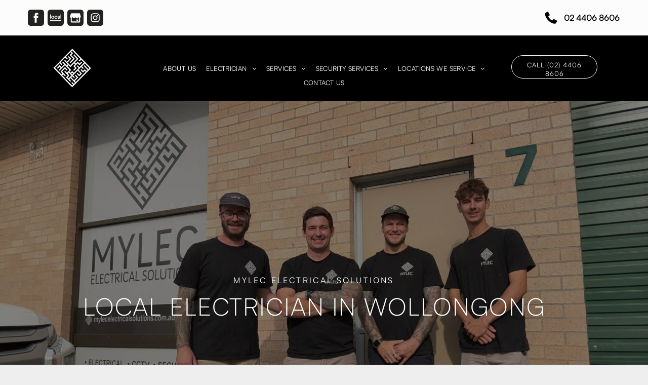

--- FILE ---
content_type: text/html;charset=utf-8
request_url: https://www.mylecelectricalsolutions.com.au/
body_size: 48908
content:
<!doctype html >
<html xmlns="http://www.w3.org/1999/xhtml" lang="en"
      class="">
<head>
    <meta charset="utf-8">
    




































<script type="text/javascript">
    window._currentDevice = 'desktop';
    window.Parameters = window.Parameters || {
        HomeUrl: 'https://www.mylecelectricalsolutions.com.au/',
        AccountUUID: '79c82674b04d4f3bade873fc08d02134',
        SystemID: 'US_DIRECT_PRODUCTION',
        SiteAlias: 'ce5dccfb',
        SiteType: atob('RFVEQU9ORQ=='),
        PublicationDate: 'Thu Jan 15 00:14:16 UTC 2026',
        ExternalUid: '001OY00000KESFTYA5',
        IsSiteMultilingual: false,
        InitialPostAlias: '',
        InitialPostPageUuid: '',
        InitialDynamicItem: '',
        DynamicPageInfo: {
            isDynamicPage: false,
            base64JsonRowData: 'null',
        },
        InitialPageAlias: 'home',
        InitialPageUuid: '72bef90290344e80a016b56de3edfb1e',
        InitialPageId: '1192670532',
        InitialEncodedPageAlias: 'aG9tZQ==',
        InitialHeaderUuid: 'feb4f275b3914c69be051465551ab8e1',
        CurrentPageUrl: '',
        IsCurrentHomePage: true,
        AllowAjax: false,
        AfterAjaxCommand: null,
        HomeLinkText: 'Back To Home',
        UseGalleryModule: false,
        CurrentThemeName: 'Layout Theme',
        ThemeVersion: '500000',
        DefaultPageAlias: '',
        RemoveDID: true,
        WidgetStyleID: null,
        IsHeaderFixed: false,
        IsHeaderSkinny: false,
        IsBfs: true,
        StorePageAlias: 'null',
        StorePagesUrls: 'e30=',
        IsNewStore: 'false',
        StorePath: '',
        StoreId: 'null',
        StoreVersion: 0,
        StoreBaseUrl: '',
        StoreCleanUrl: true,
        StoreDisableScrolling: true,
        IsStoreSuspended: false,
        HasCustomDomain: true,
        SimpleSite: false,
        showCookieNotification: false,
        cookiesNotificationMarkup: 'null',
        translatedPageUrl: '',
        isFastMigrationSite: false,
        sidebarPosition: 'LEFT',
        currentLanguage: 'en',
        currentLocale: 'en',
        NavItems: '{}',
        errors: {
            general: 'There was an error connecting to the page.<br/> Make sure you are not offline.',
            password: 'Incorrect name/password combination',
            tryAgain: 'Try again'
        },
        NavigationAreaParams: {
            ShowBackToHomeOnInnerPages: true,
            NavbarSize: 5,
            NavbarLiveHomePage: 'https://www.mylecelectricalsolutions.com.au/',
            BlockContainerSelector: '.dmBody',
            NavbarSelector: '#dmNav:has(a)',
            SubNavbarSelector: '#subnav_main'
        },
        hasCustomCode: true,
        planID: '7',
        customTemplateId: 'null',
        siteTemplateId: 'null',
        productId: 'DM_DIRECT',
        disableTracking: false,
        pageType: 'FROM_SCRATCH',
        isRuntimeServer: true,
        isInEditor: false,
        hasNativeStore: false,
        defaultLang: 'en',
        hamburgerMigration: null,
        isFlexSite: false
    };

    window.Parameters.LayoutID = {};
    window.Parameters.LayoutID[window._currentDevice] = 6;
    window.Parameters.LayoutVariationID = {};
    window.Parameters.LayoutVariationID[window._currentDevice] = 5;
</script>





















<!-- Injecting site-wide to the head -->




<!-- End Injecting site-wide to the head -->

<!-- Inject secured cdn script -->


<!-- ========= Meta Tags ========= -->
<!-- PWA settings -->
<script>
    function toHash(str) {
        var hash = 5381, i = str.length;
        while (i) {
            hash = hash * 33 ^ str.charCodeAt(--i)
        }
        return hash >>> 0
    }
</script>
<script>
    (function (global) {
    //const cacheKey = global.cacheKey;
    const isOffline = 'onLine' in navigator && navigator.onLine === false;
    const hasServiceWorkerSupport = 'serviceWorker' in navigator;
    if (isOffline) {
        console.log('offline mode');
    }
    if (!hasServiceWorkerSupport) {
        console.log('service worker is not supported');
    }
    if (hasServiceWorkerSupport && !isOffline) {
        window.addEventListener('load', function () {
            const serviceWorkerPath = '/runtime-service-worker.js?v=3';
            navigator.serviceWorker
                .register(serviceWorkerPath, { scope: './' })
                .then(
                    function (registration) {
                        // Registration was successful
                        console.log(
                            'ServiceWorker registration successful with scope: ',
                            registration.scope
                        );
                    },
                    function (err) {
                        // registration failed :(
                        console.log('ServiceWorker registration failed: ', err);
                    }
                )
                .catch(function (err) {
                    console.log(err);
                });
        });

        // helper function to refresh the page
        var refreshPage = (function () {
            var refreshing;
            return function () {
                if (refreshing) return;
                // prevent multiple refreshes
                var refreshkey = 'refreshed' + location.href;
                var prevRefresh = localStorage.getItem(refreshkey);
                if (prevRefresh) {
                    localStorage.removeItem(refreshkey);
                    if (Date.now() - prevRefresh < 30000) {
                        return; // dont go into a refresh loop
                    }
                }
                refreshing = true;
                localStorage.setItem(refreshkey, Date.now());
                console.log('refereshing page');
                window.location.reload();
            };
        })();

        function messageServiceWorker(data) {
            return new Promise(function (resolve, reject) {
                if (navigator.serviceWorker.controller) {
                    var worker = navigator.serviceWorker.controller;
                    var messageChannel = new MessageChannel();
                    messageChannel.port1.onmessage = replyHandler;
                    worker.postMessage(data, [messageChannel.port2]);
                    function replyHandler(event) {
                        resolve(event.data);
                    }
                } else {
                    resolve();
                }
            });
        }
    }
})(window);
</script>
<!-- Add manifest -->
<!-- End PWA settings -->



<link rel="canonical" href="https://www.mylecelectricalsolutions.com.au/">

<meta id="view" name="viewport" content="initial-scale=1, minimum-scale=1, maximum-scale=5, viewport-fit=cover">
<meta name="apple-mobile-web-app-capable" content="yes">

<!--Add favorites icons-->

<link rel="apple-touch-icon"
      href="https://irp.cdn-website.com/ce5dccfb/dms3rep/multi/57.png"/>

<link rel="icon" type="image/x-icon" href="https://irp.cdn-website.com/ce5dccfb/site_favicon_16_1740103788081.ico"/>

<!-- End favorite icons -->
<link rel="preconnect" href="https://lirp.cdn-website.com/"/>



<!-- render the required CSS and JS in the head section -->
<script id='d-js-dmapi'>
    window.SystemID = 'US_DIRECT_PRODUCTION';

    if (!window.dmAPI) {
        window.dmAPI = {
            registerExternalRuntimeComponent: function () {
            },
            getCurrentDeviceType: function () {
                return window._currentDevice;
            },
            runOnReady: (ns, fn) => {
                const safeFn = dmAPI.toSafeFn(fn);
                ns = ns || 'global_' + Math.random().toString(36).slice(2, 11);
                const eventName = 'afterAjax.' + ns;

                if (document.readyState === 'complete') {
                    $.DM.events.off(eventName).on(eventName, safeFn);
                    setTimeout(function () {
                        safeFn({
                            isAjax: false,
                        });
                    }, 0);
                } else {
                    window?.waitForDeferred?.('dmAjax', () => {
                        $.DM.events.off(eventName).on(eventName, safeFn);
                        safeFn({
                            isAjax: false,
                        });
                    });
                }
            },
            toSafeFn: (fn) => {
                if (fn?.safe) {
                    return fn;
                }
                const safeFn = function (...args) {
                    try {
                        return fn?.apply(null, args);
                    } catch (e) {
                        console.log('function failed ' + e.message);
                    }
                };
                safeFn.safe = true;
                return safeFn;
            }
        };
    }

    if (!window.requestIdleCallback) {
        window.requestIdleCallback = function (fn) {
            setTimeout(fn, 0);
        }
    }
</script>

<!-- loadCSS function header.jsp-->






<script id="d-js-load-css">
/**
 * There are a few <link> tags with CSS resource in them that are preloaded in the page
 * in each of those there is a "onload" handler which invokes the loadCSS callback
 * defined here.
 * We are monitoring 3 main CSS files - the runtime, the global and the page.
 * When each load we check to see if we can append them all in a batch. If threre
 * is no page css (which may happen on inner pages) then we do not wait for it
 */
(function () {
  let cssLinks = {};
  function loadCssLink(link) {
    link.onload = null;
    link.rel = "stylesheet";
    link.type = "text/css";
  }
  
    function checkCss() {
      const pageCssLink = document.querySelector("[id*='CssLink']");
      const widgetCssLink = document.querySelector("[id*='widgetCSS']");

        if (cssLinks && cssLinks.runtime && cssLinks.global && (!pageCssLink || cssLinks.page) && (!widgetCssLink || cssLinks.widget)) {
            const storedRuntimeCssLink = cssLinks.runtime;
            const storedPageCssLink = cssLinks.page;
            const storedGlobalCssLink = cssLinks.global;
            const storedWidgetCssLink = cssLinks.widget;

            storedGlobalCssLink.disabled = true;
            loadCssLink(storedGlobalCssLink);

            if (storedPageCssLink) {
                storedPageCssLink.disabled = true;
                loadCssLink(storedPageCssLink);
            }

            if(storedWidgetCssLink) {
                storedWidgetCssLink.disabled = true;
                loadCssLink(storedWidgetCssLink);
            }

            storedRuntimeCssLink.disabled = true;
            loadCssLink(storedRuntimeCssLink);

            requestAnimationFrame(() => {
                setTimeout(() => {
                    storedRuntimeCssLink.disabled = false;
                    storedGlobalCssLink.disabled = false;
                    if (storedPageCssLink) {
                      storedPageCssLink.disabled = false;
                    }
                    if (storedWidgetCssLink) {
                      storedWidgetCssLink.disabled = false;
                    }
                    // (SUP-4179) Clear the accumulated cssLinks only when we're
                    // sure that the document has finished loading and the document 
                    // has been parsed.
                    if(document.readyState === 'interactive') {
                      cssLinks = null;
                    }
                }, 0);
            });
        }
    }
  

  function loadCSS(link) {
    try {
      var urlParams = new URLSearchParams(window.location.search);
      var noCSS = !!urlParams.get("nocss");
      var cssTimeout = urlParams.get("cssTimeout") || 0;

      if (noCSS) {
        return;
      }
      if (link.href && link.href.includes("d-css-runtime")) {
        cssLinks.runtime = link;
        checkCss();
      } else if (link.id === "siteGlobalCss") {
        cssLinks.global = link;
        checkCss();
      } 
      
      else if (link.id && link.id.includes("CssLink")) {
        cssLinks.page = link;
        checkCss();
      } else if (link.id && link.id.includes("widgetCSS")) {
        cssLinks.widget = link;
        checkCss();
      }
      
      else {
        requestIdleCallback(function () {
          window.setTimeout(function () {
            loadCssLink(link);
          }, parseInt(cssTimeout, 10));
        });
      }
    } catch (e) {
      throw e
    }
  }
  window.loadCSS = window.loadCSS || loadCSS;
})();
</script>



<script data-role="deferred-init" type="text/javascript">
    /* usage: window.getDeferred(<deferred name>).resolve() or window.getDeferred(<deferred name>).promise.then(...)*/
    function Def() {
        this.promise = new Promise((function (a, b) {
            this.resolve = a, this.reject = b
        }).bind(this))
    }

    const defs = {};
    window.getDeferred = function (a) {
        return null == defs[a] && (defs[a] = new Def), defs[a]
    }
    window.waitForDeferred = function (b, a, c) {
        let d = window?.getDeferred?.(b);
        d
            ? d.promise.then(a)
            : c && ["complete", "interactive"].includes(document.readyState)
                ? setTimeout(a, 1)
                : c
                    ? document.addEventListener("DOMContentLoaded", a)
                    : console.error(`Deferred  does not exist`);
    };
</script>
<style id="forceCssIncludes">
    /* This file is auto-generated from a `scss` file with the same name */

.videobgwrapper{overflow:hidden;position:absolute;z-index:0;width:100%;height:100%;top:0;left:0;pointer-events:none;border-radius:inherit}.videobgframe{position:absolute;width:101%;height:100%;top:50%;left:50%;transform:translateY(-50%) translateX(-50%);object-fit:fill}#dm video.videobgframe{margin:0}@media (max-width:767px){.dmRoot .dmPhotoGallery.newPhotoGallery:not(.photo-gallery-done){min-height:80vh}}@media (min-width:1025px){.dmRoot .dmPhotoGallery.newPhotoGallery:not(.photo-gallery-done){min-height:45vh}}@media (min-width:768px) and (max-width:1024px){.responsiveTablet .dmPhotoGallery.newPhotoGallery:not(.photo-gallery-done){min-height:45vh}}#dm [data-show-on-page-only]{display:none!important}#dmRoot div.stickyHeaderFix div.site_content{margin-top:0!important}#dmRoot div.stickyHeaderFix div.hamburger-header-container{position:relative}
    

</style>
<style id="cssVariables" type="text/css">
    :root {
  --color_1: rgba(7, 4, 0, 1);
  --color_2: rgba(252, 252, 252, 1);
  --color_3: rgba(0, 0, 0, 1);
  --color_4: rgba(255, 255, 255, 1);
  --color_5: rgba(255, 255, 255, 0.9);
  --color_6: rgba(0, 0, 0, 1);
  --color_7: rgba(46, 46, 46, 1);
  --color_8: rgba(17, 17, 17, 1);
}
</style>

<!-- ========= JS Section ========= -->
<script>
    var isWLR = true;

    window.customWidgetsFunctions = {};
    window.customWidgetsStrings = {};
    window.collections = {};
    window.currentLanguage = "ENGLISH"
    window.isSitePreview = false;
</script>
<script>
    window.customWidgetsFunctions["8315039691d44cc0bedddc87a5aff34b~6"] = function (element, data, api) {
        /*
* Film Slider
* Release Date 8/17/2017
* Version 2.0.8
* Version 2.0.9
-Fixed arrow issues on iphone devices
* Version 2.1.0
-Added option of What h-tag to be used on title

*Upon purchase of this widget, you acquire the right to use it; you're not actually 
acquiring the widget itself.TheCamel.co is the owner of the intellectual property of this widget.
The widget is for use only, it is not to be on sold, lent, rented, given away, gifted you can’t 
even put it in your will. It is for use for your sites only on the duda dashboard we install the item in.

*Kindly refer to our Terms and Conditions for more info - http://www.thecamel.co/terms-and-conditions
*Credits
*Slick Slider (v1.4)

*/
let autoplay=data.config.autoplay;
let dots=data.config.dots;
let interval=data.config.interval;
let draggable=data.config.draggable;
let arrows=data.config.arrows;
let tablet=data.config.tablet;
let mobile=data.config.mobile;
let sTs=data.config.displaySlide;
let arrw=data.config.arrw;
let navSize=data.config.navSize;
let iColor=data.config.iColor;
let slidesToScroll=data.config.slidesToScroll;
let slideScroll = parseInt(slidesToScroll);
let slideArrw="<i class='fa fa-"+arrw+"-left fa-"+navSize+" navArrow'></i>";
let slideArrw2="<i class='fa fa-"+arrw+"-right fa-"+navSize+" navArrow'></i>";
let a=$(element).find(".mainSliderContainer");
let dotsWrap = $(element).find('.dotsHere');
let arrwWrap = $(element).find('.arrwHere');

let device = data.device;
let slidesShow;

switch(device){
    case 'desktop':
        slidesShow = sTs;
        break;
    case 'tablet':
        slidesShow = tablet;
        break;
    default:
        slidesShow = mobile;
}

 //loadSlickJS(document, 'script', 'slickJS','https://irt-cdn.multiscreensite.com/5775367238d847b8b62d126ce25c20de/files/uploaded/slick-latest.js',function(){
loadSlickJS(document, 'script', 'slickJS','https://irp-cdn.multiscreensite.com/f49f126e/files/uploaded/slick.min.js',function(){
    a.fadeIn();
    a.slick({
        autoplay:autoplay,
        infinite:true,
        dots:dots,
        autoplaySpeed:interval,
        draggable:draggable,
        arrows:arrows,
        appendDots:dotsWrap,
        slidesToShow:slidesShow,
        slidesToScroll:slideScroll,
        prevArrow:'<button type="button" class="cSlickPrev cSarrow">'+slideArrw+'</button>',
        nextArrow:'<button type="button" class="cSlickNext cSarrow">'+slideArrw2+'</button>',
        easing:'linear',
        adaptiveHeight: true
    });
});




function loadSlickJS(d,s,id,url,callback){
    $('#'+id).remove();
    var fjs = d.getElementsByTagName(s)[0];
    if(d.getElementById(id)){return}
    script = d.createElement(s);
    script.id = id;
    script.src = url;
    fjs.parentNode.insertBefore(script,fjs);

    if(script.readyState){  //IE
        script.onreadystatechange = function(){
            if (script.readyState == "loaded" ||
                    script.readyState == "complete"){
                script.onreadystatechange = null;
                callback();
            }
        };
    }else {  //Others
        script.onload = function(){
            callback();
        };
    }
    script.src = url;
    fjs.parentNode.insertBefore(script,fjs);
}

    };
</script>
<script>
    window.customWidgetsFunctions["1f5975986930429f819d4cd2154b5c4a~25"] = function (element, data, api) {
        null
    };
</script>
<script type="text/javascript">

    var d_version = "production_6098";
    var build = "2026-01-14T13_52_00";
    window['v' + 'ersion'] = d_version;

    function buildEditorParent() {
        window.isMultiScreen = true;
        window.editorParent = {};
        window.previewParent = {};
        window.assetsCacheQueryParam = "?version=2026-01-14T13_52_00";
        try {
            var _p = window.parent;
            if (_p && _p.document && _p.$ && _p.$.dmfw) {
                window.editorParent = _p;
            } else if (_p.isSitePreview) {
                window.previewParent = _p;
            }
        } catch (e) {

        }
    }

    buildEditorParent();
</script>

<!-- Load jQuery -->
<script type="text/javascript" id='d-js-jquery'
        src="https://static.cdn-website.com/libs/jquery/jquery-3.7.0.min.js"></script>
<!-- End Load jQuery -->
<!-- Injecting site-wide before scripts -->
<!-- End Injecting site-wide to the head -->


<script>
    var _jquery = window.$;

    var jqueryAliases = ['$', 'jquery', 'jQuery'];

    jqueryAliases.forEach((alias) => {
        Object.defineProperty(window, alias, {
            get() {
                return _jquery;
            },
            set() {
                console.warn("Trying to over-write the global jquery object!");
            }
        });
    });
    window.jQuery.migrateMute = true;
</script>
<script>
    window.cookiesNotificationMarkupPreview = 'null';
</script>

<!-- HEAD RT JS Include -->
<script id='d-js-params'>
    window.INSITE = window.INSITE || {};
    window.INSITE.device = "desktop";

    window.rtCommonProps = {};
    rtCommonProps["rt.ajax.ajaxScriptsFix"] =true;
    rtCommonProps["rt.pushnotifs.sslframe.encoded"] = 'aHR0cHM6Ly97c3ViZG9tYWlufS5wdXNoLW5vdGlmcy5jb20=';
    rtCommonProps["runtimecollector.url"] = 'https://rtc.multiscreensite.com';
    rtCommonProps["performance.tabletPreview.removeScroll"] = 'false';
    rtCommonProps["inlineEditGrid.snap"] =true;
    rtCommonProps["popup.insite.cookie.ttl"] = '0.5';
    rtCommonProps["rt.pushnotifs.force.button"] =true;
    rtCommonProps["common.mapbox.token"] = 'pk.eyJ1IjoiZGFubnliMTIzIiwiYSI6ImNqMGljZ256dzAwMDAycXBkdWxwbDgzeXYifQ.Ck5P-0NKPVKAZ6SH98gxxw';
    rtCommonProps["common.mapbox.js.override"] =false;
    rtCommonProps["common.here.appId"] = 'iYvDjIQ2quyEu0rg0hLo';
    rtCommonProps["common.here.appCode"] = '1hcIxLJcbybmtBYTD9Z1UA';
    rtCommonProps["isCoverage.test"] =false;
    rtCommonProps["ecommerce.ecwid.script"] = 'https://app.multiscreenstore.com/script.js';
    rtCommonProps["common.resources.dist.cdn"] =true;
    rtCommonProps["common.build.dist.folder"] = 'production/6098';
    rtCommonProps["common.resources.cdn.host"] = 'https://static.cdn-website.com';
    rtCommonProps["common.resources.folder"] = 'https://static.cdn-website.com/mnlt/production/6098';
    rtCommonProps["feature.flag.runtime.backgroundSlider.preload.slowly"] =true;
    rtCommonProps["feature.flag.runtime.newAnimation.enabled"] =true;
    rtCommonProps["feature.flag.runtime.newAnimation.jitAnimation.enabled"] =true;
    rtCommonProps["feature.flag.sites.google.analytics.gtag"] =true;
    rtCommonProps["feature.flag.runOnReadyNewTask"] =true;
    rtCommonProps["isAutomation.test"] =false;
    rtCommonProps["booking.cal.api.domain"] = 'api.cal.com';

    
    rtCommonProps['common.mapsProvider'] = 'mapbox';
    
    rtCommonProps['common.mapsProvider.version'] = '0.52.0';
    rtCommonProps['common.geocodeProvider'] = 'mapbox';
    rtCommonProps['server.for.resources'] = '';
    rtCommonProps['feature.flag.lazy.widgets'] = true;
    rtCommonProps['feature.flag.single.wow'] = false;
    rtCommonProps['feature.flag.disallowPopupsInEditor'] = true;
    rtCommonProps['feature.flag.mark.anchors'] = true;
    rtCommonProps['captcha.public.key'] = '6LffcBsUAAAAAMU-MYacU-6QHY4iDtUEYv_Ppwlz';
    rtCommonProps['captcha.invisible.public.key'] = '6LeiWB8UAAAAAHYnVJM7_-7ap6bXCUNGiv7bBPME';
    rtCommonProps["images.sizes.small"] =160;
    rtCommonProps["images.sizes.mobile"] =640;
    rtCommonProps["images.sizes.tablet"] =1280;
    rtCommonProps["images.sizes.desktop"] =1920;
    rtCommonProps["modules.resources.cdn"] =true;
    rtCommonProps["import.images.storage.imageCDN"] = 'https://lirp.cdn-website.com/';
    rtCommonProps["feature.flag.runtime.inp.threshold"] =150;
    rtCommonProps["feature.flag.performance.logs"] =true;
    rtCommonProps["site.widget.form.captcha.type"] = 'g_recaptcha';
    rtCommonProps["friendly.captcha.site.key"] = 'FCMGSQG9GVNMFS8K';
    rtCommonProps["cookiebot.mapbox.consent.category"] = 'marketing';
    // feature flags that's used out of runtime module (in  legacy files)
    rtCommonProps["platform.monolith.personalization.dateTimeCondition.popupMsgAction.moveToclient.enabled"] =true;

    window.rtFlags = {};
    rtFlags["unsuspendEcwidStoreOnRuntime.enabled"] =true;
    rtFlags["scripts.widgetCount.enabled"] =true;
    rtFlags["fnb.animations.tracking.enabled"] =true;
    rtFlags["ecom.ecwidNewUrlStructure.enabled"] = false;
    rtFlags["ecom.ecwid.accountPage.emptyBaseUrl.enabled"] = true;
    rtFlags["ecom.ecwid.pages.links.disable.listeners"] = true;
    rtFlags["ecom.ecwid.storefrontV3.enabled"] = false;
    rtFlags["ecom.ecwid.old.store.fix.facebook.share"] = true;
    rtFlags["feature.flag.photo.gallery.exact.size"] =true;
    rtFlags["geocode.search.localize"] =false;
    rtFlags["feature.flag.runtime.newAnimation.asyncInit.setTimeout.enabled"] =false;
    rtFlags["twitter.heightLimit.enabled"] = true;
    rtFlags["runtime.lottieOverflow"] =false;
    rtFlags["runtime.monitoring.sentry.ignoreErrors"] = "";
    rtFlags["streamline.monolith.personalization.supportMultipleConditions.enabled"] =false;
    rtFlags["flex.animation.design.panel.layout"] =false;
    rtFlags["runtime.cwv.report.cls.enabled"] =true;
    rtFlags["runtime.cwv.report.lcp.enabled"] =false;
    rtFlags["flex.runtime.popup.with.show"] =true;
    rtFlags["contact.form.useActiveForm"] =true;
    rtFlags["contact.form.custom.errors.enabled"] =false;
    rtFlags["runtime.ssr.productStore.internal.observer"] =true;
    rtFlags["runtime.ssr.productCustomizations"] =true;
    rtFlags["runtime.ssr.runtime.filter-sort.newFilterSortWidgetWithOptions.enabled"] =false;
    rtFlags["runtime.ssr.ssrSlider.jumpThreshold.enabled"] =false;
</script>
<script src="https://static.cdn-website.com/mnlt/production/6098/_dm/s/rt/dist/scripts/d-js-one-runtime-unified-desktop.min.js"  id="d-js-core"></script>
<!-- End of HEAD RT JS Include -->
<script src="https://static.cdn-website.com/mnlt/production/6098/_dm/s/rt/dist/scripts/d-js-jquery-migrate.min.js" ></script>
<script>
    
    $(window).bind("orientationchange", function (e) {
        $.layoutManager.initLayout();
        
    });
    $(document).resize(function () {
        
    });
</script>



<style id="hideAnimFix">
  .dmDesktopBody:not(.editGrid) [data-anim-desktop]:not([data-anim-desktop='none']), .dmDesktopBody:not(.editGrid) [data-anim-extended] {
    visibility: hidden;
  }

  .dmDesktopBody:not(.editGrid) .dmNewParagraph[data-anim-desktop]:not([data-anim-desktop='none']), .dmDesktopBody:not(.editGrid) .dmNewParagraph[data-anim-extended] {
    visibility: hidden !important;
  }


  #dmRoot:not(.editGrid) .flex-element [data-anim-extended] {
    visibility: hidden;
  }

</style>



<style id="criticalCss">
    @charset "UTF-8";:root{--color_1:rgba(7, 4, 0, 1);--color_2:rgba(252, 252, 252, 1);--color_3:rgba(0, 0, 0, 1);--color_4:rgba(255, 255, 255, 1);--color_5:rgba(255, 255, 255, 0.9);--color_6:rgba(0, 0, 0, 1);--color_7:rgba(46, 46, 46, 1);--color_8:rgba(17, 17, 17, 1)}.dmInner{min-height:100vh!important;position:relative;min-width:768px!important}.dmPopup,.dmPopupMask{position:fixed;left:0}[dmtemplateid*=amburger] .dmLayoutWrapper{overflow:hidden}.clearfix:after{clear:both;visibility:hidden;line-height:0;height:0}.clearfix:after,.clearfix:before{content:" ";display:table}.clearfix{display:inline-block}#dm .dmWidget .icon{font-size:26px}body.dmRoot #dm .dmOuter .dmInner .dmWidget .icon.hasFontIcon{height:26px;margin-top:-13px;line-height:normal;text-align:center;background-image:none}.dmRoot .hasFontIcon{background-image:none!important}.dmPopupMask{margin:0;display:none;width:10px;z-index:1000000999;top:0}#dmRoot .dmPopup,.dmPopup,.dmPopupClose:before,[data-display-type=block]{display:block}.dmPopup{text-align:left;top:10px;width:93%;z-index:1000009999!important;box-sizing:border-box;background:#f5f5f5;overflow-y:auto;height:100%}#dm .dmRespRow .dmRespCol>.dmWidget,body.fix-mobile-scrolling{overflow:initial}.dmPopup .dmPopupTitle{text-align:left;font:700 19px Helvetica,Arial;margin:20px 20px 35px;color:#999}#dm .dmInner .dmWidget,#dm .dmPhotoGallery.newPhotoGallery .photoGalleryThumbs .caption-container .caption-inner div,#dm .dmPhotoGallery.newPhotoGallery .photoGalleryThumbs .caption-container .caption-inner h3,#dm .dmPhotoGallery.newPhotoGallery.captionAlignment-center_center .photoGalleryThumbs .caption-container .caption-inner:not(:has(>.caption-link)) div,#dm .dmPhotoGallery.newPhotoGallery.captionAlignment-center_center .photoGalleryThumbs .caption-container .caption-inner:not(:has(>.caption-link)) h3,.dmPhotoGallery.newPhotoGallery .photoGalleryThumbs .caption-container .caption-inner,.dmPhotoGalleryHolder,.graphicWidget,.imageWidget a,.text-align-center{text-align:center}#dmPopup{opacity:0}.dmPopupClose,.dmPopupClose:before{position:absolute;visibility:visible}.dmPopupClose{border-radius:25px;width:27px;height:27px;z-index:1;background-color:rgba(255,255,255,.4);top:12px;right:12px}.dmPopupClose:before{font-size:20px;color:#000;top:3px;right:3px}body.dmDesktopBody:not(.mac) .data::-webkit-scrollbar{width:5px;height:5px}body.dmDesktopBody:not(.mac) .data::-webkit-scrollbar-track{background:rgba(0,0,0,.1)}body.dmDesktopBody:not(.mac) .data::-webkit-scrollbar-thumb{background:#c8c8c8;box-shadow:inset 0 1px 2px #454545;border-radius:45px}.dmRespRow.fullBleedMode>.dmRespColsWrapper{width:100%!important;max-width:100%!important}.dmRespRow.fullBleedMode{padding-left:0!important;padding-right:0!important}#dm .dmRespRow .dmRespColsWrapper{display:flex}#dm .hasBackgroundOverlay:not(.dmPopupPage):not(.layout-drawer){position:relative!important}#dm .hasBackgroundOverlay:not(.hasExtraLayerOverlay):before{display:block!important;position:absolute!important;top:0!important;left:0!important;width:100%!important;height:100%!important;content:" "!important;border-radius:inherit}#dm .dmInner .dmWidget.align-center,.align-center{margin-left:auto;margin-right:auto}#hcontainer[has-shadow=true]{position:relative;z-index:1}#dmRoot{text-decoration-skip-ink:none}#dm .sticky-widgets-container-global [data-element-type]{position:fixed!important}@media (min-width:1025px){#dmRoot.responsiveTablet #dm #dmStyle_outerContainer #dmStyle_innerContainer .showOnMedium,#dmRoot.responsiveTablet #dm .dmInner .hide-for-large{display:none!important}#dmRoot.responsiveTablet #dm [data-responsive-name=ResponsiveDesktopTopTabletHamburger] .site_content{margin-top:0!important}:root{--btn-text-font-size:14px}}@media (max-width:767px){#dmRoot.responsiveTablet #dm #dmStyle_outerContainer #dmStyle_innerContainer #hamburger-header-container~#stickyHeaderSpacer,#dmRoot.responsiveTablet #dm #dmStyle_outerContainer #dmStyle_innerContainer .showOnLarge{display:none!important}}@media (min-width:768px) and (max-width:1024px){#dmRoot.responsiveTablet #dm #dmStyle_outerContainer #dmStyle_innerContainer #hamburger-header-container~#stickyHeaderSpacer,#dmRoot.responsiveTablet #dm #dmStyle_outerContainer #dmStyle_innerContainer .showOnLarge,[data-hidden-on-tablet]{display:none!important}:root{--btn-text-font-size:14px}.button_2{--btn-text-font-size:16px}}@media (min-width:1025px) and (max-width:1399px){[data-hidden-on-desktop]{display:none!important}}body{-webkit-overflow-scrolling:touch}:not(.runtime-module-container) .layout-drawer,:not(.runtime-module-container) .layout-drawer-hamburger,:not(.runtime-module-container) .layout-drawer-overlay{visibility:hidden}:not(.runtime-module-container) .layout-drawer{position:fixed;transform:translate(-100%,-100%)}:not(.runtime-module-container) .layout-drawer-overlay{opacity:0}.runtime-module-container{width:100%}.runtime-module-container[dmtemplateid*=amburger] #site_content,.runtime-module-container[dmtemplateid*=amburger] .dmInner{position:static}.runtime-module-container[dmtemplateid*=amburger] #site_content .site_content{position:relative}.runtime-module-container[dmtemplateid*=amburger] .dmLayoutWrapper{background-color:transparent}.runtime-module-container .hamburger-header-container{position:fixed;z-index:2;top:0;left:0;width:100%}.runtime-module-container .hamburger-header-container .hamburger-header{min-height:43px}.runtime-module-container .layout-drawer,.runtime-module-container .layout-drawer-hamburger,.runtime-module-container .layout-drawer-overlay{visibility:visible}.runtime-module-container[dmtemplateid*=amburger] .site_content{margin-top:59px}.runtime-module-container .layout-drawer,.runtime-module-container .layout-drawer-overlay{height:100%;position:fixed;top:0;left:0}.runtime-module-container .layout-drawer{background-color:#fff;width:75vw;transform:translate(-100%,0);overflow:auto;-webkit-overflow-scrolling:auto;z-index:13;display:flex;flex-direction:column}.runtime-module-container .layout-drawer .dmRespRow:not(.dmPlaceHolderRespRow) .dmRespColsWrapper .dmRespCol:not(.content-removed):only-child:empty{min-height:0}.runtime-module-container .layout-drawer[data-origin=side]{width:75vw}.runtime-module-container .layout-drawer-overlay{width:100vw;background-color:rgba(0,0,0,.4);opacity:0;z-index:6}.runtime-module-container.layout-drawer_push-content .layout-drawer{transform:translate(-100%,0)}body:not([data-flex-site]) .layout-drawer .dmRespRow:not(:first-of-type):not(:last-of-type){flex:1 1 auto}.layout-drawer-hamburger{background:0 0;-webkit-appearance:none;appearance:none;position:fixed;left:18px;margin-left:env(safe-area-inset-left);padding:17px 11px;z-index:14;width:52px;height:52px;color:#787878;display:flex;flex-direction:column;border:0;justify-content:space-between;align-items:stretch;top:18px;border-radius:0}.layout-drawer-hamburger:not(:focus){outline:unset}.layout-drawer-hamburger .hamburger__slice{display:block;height:0;width:100%;border:1px solid currentColor;transform-origin:center}@media (max-width:767px){.layout-drawer-hamburger{background:0 0;-webkit-appearance:none;appearance:none;position:fixed;left:10px;margin-left:env(safe-area-inset-left);padding:13px 9px;z-index:14;width:40px;height:40px;color:#787878;display:flex;flex-direction:column;border:0;justify-content:space-between;align-items:stretch;top:10px;border-radius:0}.layout-drawer-hamburger:not(:focus){outline:unset}.layout-drawer-hamburger .hamburger__slice{display:block;height:0;width:100%;border:1px solid currentColor;transform-origin:center}}#dm-outer-wrapper #hamburger-header-container #hamburger-header .dmRespCol{display:flex;flex-direction:column;justify-content:center}nav{display:block}html{font-family:Source Sans Pro;-webkit-text-size-adjust:100%;-ms-text-size-adjust:100%}h1{font-size:2em;margin:.67em 0}img{border:0;max-width:100%;-ms-interpolation-mode:bicubic;display:inline-block}svg:not(:root){overflow:hidden}button{font-family:inherit;font-size:100%;margin:0;line-height:normal;text-transform:none;-webkit-appearance:button}button::-moz-focus-inner{border:0;padding:0}*,:after,:before{box-sizing:border-box}.dmRespRow{padding-top:15px;padding-bottom:15px}.dmRespRow .dmRespRow:after,.dmRespRow .dmRespRow:before,.dmRespRow:after,.dmRespRow:before{content:" ";display:table}.dmRespRow .dmRespRow:after,.dmRespRow:after{clear:both}.dmRespRow,.dmRespRow .dmRespColsWrapper{max-width:960px;position:relative;margin:0 auto;width:100%}@media screen and (min-width:1200px){.rows-1200 .dmRespRow:not(.fullBleedMode) .dmRespColsWrapper{max-width:1200px}}.dmHeader,.dmPhotoGallery.newPhotoGallery .photoGalleryThumbs .caption-container .caption-inner .caption-text,.dmPhotoGallery.newPhotoGallery .photoGalleryThumbs .caption-container .caption-inner .caption-title,.dmRespRow .dmRespCol>*{max-width:100%}.dmRespRow .dmRespCol{position:relative;width:100%;display:inline-block;vertical-align:top;float:left}.dmRespRow .dmRespRow{width:auto;margin-top:0;margin-bottom:0;max-width:none}.dmDesktopBody .dmRespRow .large-2{position:relative;width:16.66667%}.dmDesktopBody .dmRespRow .large-3{position:relative;width:25%}.dmDesktopBody .dmRespRow .large-6{position:relative;width:50%}.dmDesktopBody .dmRespRow .large-8{position:relative;width:66.66667%}.dmDesktopBody .dmRespRow .large-12{position:relative;width:100%}[class*=" dm-common-icons-"]{speak:none;font-style:normal;font-weight:400;font-variant:normal;text-transform:none;line-height:1;-webkit-font-smoothing:antialiased;-moz-osx-font-smoothing:grayscale;font-family:dm-common-icons!important}.dm-common-icons-close:before{content:"\e901"}[class*=" icon-"]{font-family:FontAwesome!important;font-weight:400;font-style:normal;text-decoration:inherit;-webkit-font-smoothing:antialiased;display:inline;width:auto;height:auto;line-height:normal;vertical-align:baseline;background-image:none;background-position:0 0;background-repeat:repeat;margin-top:0}[class*=" icon-"]:before{text-decoration:none;display:inline-block;speak:none}a [class*=" icon-"]{display:inline}.icon-angle-right:before{content:"\f105"}.icon-angle-down:before{content:"\f107"}@media (min-width:768px){#dm .dmRespRow .dmRespCol>.dmWidget{width:280px;max-width:100%}#dm .sticky-widgets-container-global .dmWidget{width:230px;max-width:100%}#dm .dmRespRow .dmRespCol.large-2>.dmWidget{width:100%}}@media (max-width:767px){#dm .dmInner .dmWidget{width:100%}}#dm .dmInner .dmWidget:not(.displayNone){display:inline-block}#dm .dmInner .dmWidget:not(.flexButton):not(.displayNone)[data-display-type=block]{display:block}#dm .dmInner .dmWidget{text-decoration:none;margin:10px 0;clear:both;position:relative;line-height:22px;box-shadow:none;background-image:none;padding:0;height:auto;border-style:solid;white-space:nowrap}#dm .dmInner .dmWidget:after{content:"";display:inline-block;height:100%;vertical-align:middle;width:0;margin-right:-.25em}#dm .dmInner .dmWidget .iconBg{position:absolute;left:0;width:50px;top:50%;margin-top:-13px}#dm .dmWidget .text{display:inline-block;vertical-align:middle;font-size:1.125em;line-height:normal;white-space:normal;padding:10px 7px;max-width:98%}html:not(.ios-preview) #dm .hasStickyHeader .dmInner div.dmHeaderContainer{position:fixed!important;z-index:101;width:100%;min-width:768px}#dm .sticky-widgets-container-global [data-element-type].sticky-desktop-position-bottom-right{top:initial!important;bottom:0!important;margin-bottom:40px;right:0!important;left:initial!important;margin-right:40px}.imageWidget{position:relative}.imageWidget a{font-style:italic}.imageWidget img[width][height]{height:auto}.graphicWidget{width:200px;height:200px;margin:10px auto}.graphicWidget svg.svg{width:100%;height:100%;color:#000;fill:#000}.graphicWidgetV2{width:60px;height:60px}.graphicWidgetV3{font-size:0}.dmPhotoGallery.newPhotoGallery .photoGalleryThumbs .caption-container .caption-inner h3{margin:0;line-height:normal;font-size:21px}#dm .dmPhotoGallery.newPhotoGallery.captionAlignment-center_center .photoGalleryThumbs .caption-container .caption-inner:not(:has(>.caption-link)){justify-content:center;align-items:center}#dm .dmPhotoGallery.newPhotoGallery .dmPhotoGalleryHolder{width:100%;padding:0;display:none}#dm .dmPhotoGallery.newPhotoGallery .layout-container .photogallery-column .photoGalleryThumbs .image-container a img{display:none!important}#dm .dmPhotoGallery.newPhotoGallery .photoGalleryThumbs .caption-container .caption-inner{align-items:center;display:flex;flex-direction:column;justify-content:center;position:relative;overflow:hidden;z-index:1;background-color:rgba(255,255,255,.9);color:#333;padding:15px;height:100%;box-sizing:border-box}#dm .dmPhotoGallery.newPhotoGallery.text-layout-over .photoGalleryThumbs .caption-container{height:100%;width:100%;position:absolute;top:0;left:0;padding:inherit}#dm .dmPhotoGallery.newPhotoGallery.text-layout-over .photoGalleryThumbs .caption-inner{display:flex;flex-direction:column;justify-content:center;box-sizing:border-box;min-height:0!important;padding:10px;transform:scale(1.05);opacity:0;filter:alpha(opacity=0)}.dmNewParagraph[data-version]{line-height:initial}.dmNewParagraph[data-version] .text-align-left{text-align:left!important}.dmNewParagraph[data-version] .text-align-center{text-align:center!important}.dmNewParagraph[data-version] [class*=size-]{width:auto!important;height:auto!important}.dmNewParagraph[data-version] h1,.dmNewParagraph[data-version] h4,.dmNewParagraph[data-version] p{margin-top:0;margin-bottom:0}.dmNewParagraph[data-version] a{vertical-align:initial}@media (max-width:767px){.dmRoot .dmNewParagraph[data-version] .m-text-align-center{text-align:center!important}}.dmHeader,.filmh3{text-align:center;width:100%}#filmSlider{display:none}.filmNone{display:none!important}.filmh3{height:auto;margin:0!important;padding:12px}.slideContainer{display:flex!important;flex-direction:column!important;justify-content:space-between;width:100%;height:auto}.captionContainer,.filmSliderImgContainer{display:flex;justify-content:center;align-items:center;position:relative;height:auto;overflow:hidden}.captionContainer{align-self:flex-end;width:100%;background:0 0}.dmHeader,.dmInner{background:rgba(255,255,255,0);color:#000}.filmSliderImgContainer img,.mainSliderContainer{width:100%;height:auto}img[width][height]{height:auto}*{border:0 solid #000;scrollbar-arrow-color:#fff;scrollbar-track-color:#F2F2F2;scrollbar-face-color:silver;scrollbar-highlight-color:silver;scrollbar-3dlight-color:silver;scrollbar-shadow-color:silver;scrollbar-darkshadow-color:silver;scrollbar-width:12px}A IMG{border:none}h1,h3,h4,ul{margin-left:0;margin-right:0}.clearfix,a,img,li,ul{vertical-align:top}#site_content{position:relative}.dmOuter{word-wrap:break-word}.dmInner{font-size:16px}.dmDesktopBody .dmInner{min-width:960px}.dmInner a{color:#000;outline:0;vertical-align:inherit}.dmInner ul:not(.defaultList){padding:0}.dmHeader{position:relative}#dm .main-navigation.unifiednav:not([data-nav-structure=VERTICAL])>.unifiednav__container .nav-item-text::before,.dmNewParagraph{text-align:left}DIV.dmBody{padding:0;clear:both}.dmContent{margin:0;padding:0}#site_content ul:not(.defaultList){-webkit-padding-start:0;-moz-padding-start:0;list-style-position:inside}.dmLargeBody .dmBody .dmRespRowsWrapper{background-color:transparent}.dmRespRowsWrapper{max-width:960px;margin:0 auto}.dmLargeBody .imageWidget:not(.displayNone){display:inline-block;max-width:100%}#dm .dmRespColsWrapper,.dmStandardDesktop{display:block}h3{font-weight:400;font-size:23px}.dmNewParagraph{margin:8px 0;padding:2px 0}.dmLargeBody .dmRespRowsWrapper>.dmRespRow .dmRespCol,.dmLargeBody .fHeader .dmRespRow .dmRespCol{padding-left:.75%;padding-right:.75%}.dmLargeBody .dmRespRowsWrapper>.dmRespRow .dmRespCol:first-child,.dmLargeBody .fHeader .dmRespRow .dmRespCol:first-child{padding-left:0;padding-right:1.5%}.dmLargeBody .dmRespRowsWrapper>.dmRespRow .dmRespCol:last-child,.dmLargeBody .fHeader .dmRespRow .dmRespCol:last-child{padding-right:0;padding-left:1.5%}.dmLargeBody .dmRespRowsWrapper>.dmRespRow .dmRespCol:only-child,.dmLargeBody .fHeader .dmRespRow .dmRespCol:only-child{padding-left:0;padding-right:0}#dmFirstContainer .dmRespRowsWrapper:after,#dmFirstContainer .dmRespRowsWrapper:before{content:"";display:table}.dmLinksMenu>ul{display:block;margin:0;font-size:inherit}.dmRespRow:not(.dmPlaceHolderRespRow) .dmRespColsWrapper .dmRespCol:not(.content-removed).empty-column,.dmRespRow:not(.dmPlaceHolderRespRow) .dmRespColsWrapper .dmRespCol:not(.content-removed):only-child:empty{min-height:100px}.dmRespRow:not(.dmPlaceHolderRespRow) .dmRespCol:not(.content-removed).empty-column,.dmRespRow:not(.dmPlaceHolderRespRow) .dmRespCol:not(.content-removed):empty{min-height:1px}.dmRespRow:not(.dmPlaceHolderRespRow) .dmRespColsWrapper .dmRespCol:not(.content-removed):only-child.empty-column{min-height:100px}.dmStandardDesktop{margin:0 auto}.dmCustomHtml{margin:10px 0}.dmPhotoGalleryHolder{font-size:medium!important;margin:0;list-style:none}#dm .dmPhotoGallery .dmPhotoGalleryHolder{width:100%;padding:0}body{width:100%;overflow:hidden;-webkit-text-size-adjust:100%!important;-ms-text-size-adjust:100%!important;background-color:#eee}.main-navigation.unifiednav{display:flex;justify-content:flex-start;align-items:stretch;overflow:visible}.main-navigation.unifiednav ul{list-style:none;padding:0;margin:0;font-size:1rem}.main-navigation.unifiednav .unifiednav__container{display:flex;justify-content:flex-start;list-style:none}.main-navigation.unifiednav .unifiednav__container>.unifiednav__item-wrap{display:flex;justify-content:flex-start;position:relative;font-weight:400}.main-navigation.unifiednav .unifiednav__container:not([data-depth])>.unifiednav__item-wrap::after,.main-navigation.unifiednav .unifiednav__container:not([data-depth])>.unifiednav__item-wrap::before{content:'';-ms-grid-row-align:center;align-self:center;font-weight:700}.main-navigation.unifiednav .unifiednav__container>.unifiednav__item-wrap>.unifiednav__item{display:flex;justify-content:flex-start;align-items:center;flex-direction:row;color:inherit;text-decoration:none;position:relative;padding:12px 15px;margin:0;font-weight:inherit;letter-spacing:.03em}.main-navigation.unifiednav .unifiednav__container:not([data-depth])>.unifiednav__item-wrap>.unifiednav__item{padding:0 15px}.main-navigation.unifiednav .unifiednav__container>.unifiednav__item-wrap>.unifiednav__item .nav-item-text{white-space:nowrap}.main-navigation.unifiednav .unifiednav__container:not([data-depth])>.unifiednav__item-wrap>.unifiednav__item .nav-item-text::after,.main-navigation.unifiednav .unifiednav__container:not([data-depth])>.unifiednav__item-wrap>.unifiednav__item .nav-item-text::before{content:'';width:100%;height:0;border:0 solid transparent;border-top-color:currentColor;display:block;opacity:0}.main-navigation.unifiednav.effect-bottom2{padding:calc(12px - .2em - 2px) 15px}.main-navigation.unifiednav.effect-bottom2 .unifiednav__container:not([data-depth])>.unifiednav__item-wrap>.unifiednav__item .nav-item-text::after,.main-navigation.unifiednav.effect-bottom2 .unifiednav__container:not([data-depth])>.unifiednav__item-wrap>.unifiednav__item .nav-item-text::before{transform:scaleX(0);border-top-width:2px;transform-origin:left}.main-navigation.unifiednav.effect-bottom2 .unifiednav__container:not([data-depth])>.unifiednav__item-wrap>.unifiednav__item .nav-item-text::after{margin-top:.2em}.main-navigation.unifiednav.effect-bottom2 .unifiednav__container:not([data-depth])>.unifiednav__item-wrap>.unifiednav__item .nav-item-text::before{margin-bottom:.2em;border-top-color:transparent}.main-navigation.unifiednav.effect-forward{padding:12px 15px}.main-navigation.unifiednav .unifiednav__container .unifiednav__item:not(.unifiednav__item_has-sub-nav) .icon{display:none}.main-navigation.unifiednav .unifiednav__container[data-depth]{position:absolute;top:0;left:0;flex-direction:column;opacity:0;z-index:100;background-color:#faf9f9}.main-navigation.unifiednav .unifiednav__container[data-depth='0']{top:100%;transform:translateY(-10px)}.main-navigation.unifiednav:not(.unifiednav_vertical) .unifiednav__container[data-depth='0']{left:15px}.main-navigation.unifiednav .unifiednav__container>.unifiednav__item-wrap .unifiednav__container>.unifiednav__item-wrap{flex-direction:column}.main-navigation.unifiednav .unifiednav__container[data-depth]>.unifiednav__item-wrap .unifiednav__item{padding:15px 30px 15px 15px;margin:0}.main-navigation.unifiednav .unifiednav__container[data-depth]>.unifiednav__item-wrap:not(:last-child)::after{content:''!important;width:100%;height:0;color:#ececec;-ms-grid-row-align:center;align-self:center;border:0 solid currentColor}.main-navigation.unifiednav[layout-sub=submenu_horizontal_1] .unifiednav__container[data-depth]{color:#999}.main-navigation.unifiednav .unifiednav__container>.unifiednav__item-wrap>.unifiednav__item.unifiednav__item_has-sub-nav .icon{display:initial;padding-left:10px;margin-left:0}.main-navigation.unifiednav:not(.unifiednav_vertical)>.unifiednav__container{justify-content:inherit}#dm .p_hfcontainer nav.main-navigation.unifiednav{min-width:9em!important;text-align:initial!important}#dm .main-navigation.unifiednav .unifiednav__container[data-depth]{background-color:transparent}#dm .main-navigation.unifiednav[layout-sub=submenu_horizontal_1] .unifiednav__container[data-depth]{background-color:#faf9f9}#dm .main-navigation.unifiednav .unifiednav__container[data-depth]>.unifiednav__item-wrap:not(:last-child)::after{color:#d1d1d1}#dm .main-navigation.unifiednav[data-nav-structure=VERTICAL] .unifiednav__container{flex-direction:column;flex:1 1 100%}#dm .main-navigation.unifiednav[data-nav-structure=VERTICAL] .unifiednav__container>.unifiednav__item-wrap>.unifiednav__item{padding:8px 0;margin:0}#dm .main-navigation.unifiednav[data-nav-structure=VERTICAL] .unifiednav__container>.unifiednav__item-wrap>.unifiednav__item.unifiednav__item_has-sub-nav .icon{padding-left:15px}#dm .main-navigation.unifiednav[data-nav-structure=VERTICAL] .unifiednav__container>.unifiednav__item-wrap>.unifiednav__item .nav-item-text{white-space:initial}#dm .main-navigation.unifiednav[data-nav-structure=VERTICAL] .unifiednav__container:not([data-depth])>.unifiednav__item-wrap{flex-direction:column}#dm .main-navigation.unifiednav[data-nav-structure=VERTICAL] .unifiednav__container:not([data-depth])>.unifiednav__item-wrap .unifiednav__container[data-depth]{opacity:1;position:static;transform:translate(0)}#dm .main-navigation.unifiednav[data-nav-structure=VERTICAL] .unifiednav__container:not([data-depth])>.unifiednav__item-wrap .unifiednav__container[data-depth]>.unifiednav__item-wrap .unifiednav__item{justify-content:inherit;padding:8px 1em;margin:0;font-size:.8em}#dm .main-navigation.unifiednav[data-nav-structure=VERTICAL] .unifiednav__container:not([data-depth])>.unifiednav__item-wrap::after{content:''!important;width:100%;height:0;color:#d1d1d1;align-self:flex-start;border:0 solid currentColor}#dm .main-navigation.unifiednav[data-nav-structure=VERTICAL][layout-main=vertical_nav_layout_1] .unifiednav__container:not([data-depth])>.unifiednav__item-wrap>.unifiednav__item{padding:15px 0}#dm .main-navigation.unifiednav[data-nav-structure=VERTICAL][layout-main=vertical_nav_layout_1] .unifiednav__container:not([data-depth])>.unifiednav__item-wrap>.unifiednav__container[data-depth]>.unifiednav__item-wrap .unifiednav__item{padding:8px 12px}#dm .main-navigation.unifiednav[data-nav-structure=VERTICAL][layout-main=vertical_nav_layout_1] .unifiednav__container:not([data-depth])>.unifiednav__item-wrap::after{border-top-width:1px}#dm .main-navigation.unifiednav[data-nav-structure=VERTICAL][data-show-vertical-sub-items=HIDE] .unifiednav__container[data-depth]{transform-origin:top;height:auto;overflow:hidden}#dm .dmWidget:not([data-buttonstyle]):not(.button_2),a.u_1085788386{height:46px!important}#dm .main-navigation.unifiednav[data-nav-structure=VERTICAL][data-show-vertical-sub-items=HIDE]>.unifiednav__container:not([data-depth])>.unifiednav__item-wrap .unifiednav__container[data-depth]{opacity:0;max-height:0}#dm .main-navigation.unifiednav[data-nav-structure=VERTICAL][data-show-vertical-sub-items=HOVER]>.unifiednav__container:not([data-depth])>.unifiednav__item-wrap .unifiednav__item.dmNavItemSelected>.nav-item-text .icon::before{transform:rotate(180deg)}#dm .main-navigation.unifiednav:not([data-nav-structure=VERTICAL])>.unifiednav__container{flex-wrap:wrap;justify-content:inherit}#dm .main-navigation.unifiednav:not([data-nav-structure=VERTICAL]) .unifiednav__container:not([data-depth])>.unifiednav__item-wrap:not(:last-child)::after,#dm .main-navigation.unifiednav:not([data-nav-structure=VERTICAL]) .unifiednav__container:not([data-depth])>.unifiednav__item-wrap:not(:last-child)::before{content:''}#dm .main-navigation.unifiednav[data-nav-structure=VERTICAL] .unifiednav__container>.unifiednav__item-wrap>.unifiednav__item.unifiednav__item_has-sub-nav .icon{display:inline-block;padding-right:0}.dmLargeBody .dmRespRow{width:100%;max-width:none}#dm .dmBody .dmRespRowsWrapper{max-width:none}.dmInner,.dmInner *{-webkit-font-smoothing:initial}.imageWidget:not(.displayNone) img{width:auto}.imageWidget img{max-width:100%;max-height:100%}#dm div.dmInner,#dm div.dmInner .dmRespCol,.dmPhotoGallery .caption-text{font-size:14px;font-family:'Noto Sans',sans-serif;font-style:normal;font-weight:400;color:#48525c}#dm div.dmContent h1,#dm div.dmContent h3,#dm div.dmContent h4,#dm div.dmFooter h3,#dm div.p_hfcontainer h3{color:rgba(0,0,0,1)}#dm DIV.dmOuter DIV.dmInner{background-color:#fff;background-color:var(--color_1);background-image:none;background-size:auto;background-repeat:repeat;background-attachment:fixed}#dm div.dmRespCol>*{line-height:1.5}#dm .dmRespCol div.dmNewParagraph,#dm div.dmInner,#dm div.dmInner .dmRespCol,.dmPhotoGallery .caption-text.caption-text{color:var(--color_3);font-family:Satoshi-Regular}#dm .dmNewParagraph a,#dm div.dmNewParagraph a{color:rgba(0,0,0,1)}#dm div.dmContent h1,#dm div.dmContent h3,#dm div.dmContent h4,#dm div.dmFooter h3,#dm div.dmNewParagraph p,#dm div.p_hfcontainer h3{color:var(--color_3);direction:ltr;font-weight:400;font-style:normal}#dm div.dmContent h1{font-family:Satoshi-Light;text-decoration:none;text-transform:uppercase}#dm div.dmContent .dmNewParagraph[data-version] h1{text-decoration:inherit}#dm div.dmContent .dmNewParagraph[data-version] h1 *{text-decoration:none}#dm div.dmContent h3,#dm div.dmFooter h3,#dm div.p_hfcontainer h3{font-family:Satoshi-Light;text-decoration:none;text-transform:uppercase}#dm div.dmContent h4{font-family:Satoshi-Light;text-decoration:none;text-transform:none}#dm div.dmContent .dmNewParagraph[data-version] h4{text-decoration:inherit}#dm .dmNewParagraph a,#dm div.dmContent .dmNewParagraph[data-version] h4 *,#dm div.dmNewParagraph a,#dm div.dmNewParagraph p{text-decoration:none}#dm div.dmNewParagraph p{font-family:Satoshi-Regular;line-height:1.5}#dm .dmNewParagraph a:visited,#dm div.dmNewParagraph a:visited{color:var(--color_4);text-decoration:none solid #070400}#dm .dmNewParagraph a,#dm div.dmNewParagraph a{color:var(--color_3)}@media (max-width:1600px){html #dm .p_hfcontainer nav.u_1861254462.main-navigation.unifiednav .unifiednav__container:not([data-depth])>.unifiednav__item-wrap>.unifiednav__item{font-size:13px!important;padding:0 10px!important}#dm .p_hfcontainer a.u_1078326454 span.text{font-size:13px!important}}html #dm .dmNewParagraph p a{font-weight:600!important;text-decoration:underline!important}html #dm .p_hfcontainer .filmSliderImgContainer img{object-fit:contain!important}#dm div.dmInner #site_content .dmWidget:not([data-buttonstyle]) .iconBg,#dm div.dmInner .dmHeader .dmWidget:not([data-buttonstyle]) .iconBg{margin-left:-40px;margin-top:-14px;float:right;position:relative}#dm .dmWidget.button_2:not([data-buttonstyle]) .text,#dm .dmWidget:not([data-buttonstyle]) .text{padding:10px;letter-spacing:1px;text-transform:uppercase}h1{letter-spacing:2px!important}h3{letter-spacing:1px!important}ul.unifiednav__container a{text-transform:uppercase!important}#dm .dmBody .moduleScroll>.dmRespColsWrapper{display:-webkit-box;display:-ms-flexbox;display:flex;-webkit-box-orient:vertical;-webkit-box-direction:normal;-ms-flex-direction:column;flex-direction:column}#dm .dmBody .moduleScroll>.dmRespColsWrapper>.dmRespCol{width:100%!important;padding:0!important}@media (max-width:768px){.moduleScroll{z-index:1!important}#dm .dmBody .moduleScroll>.dmRespColsWrapper{-webkit-box-orient:horizontal!important;-webkit-box-direction:normal!important;-ms-flex-direction:row!important;flex-direction:row!important;-ms-flex-wrap:nowrap!important;flex-wrap:nowrap!important;max-width:none!important;overflow-x:scroll!important;margin:0!important;z-index:1!important}#dm .dmBody .moduleScroll>.dmRespColsWrapper>.dmRespCol{width:auto!important;height:auto!important}#dm .dmBody .moduleScroll>.dmRespColsWrapper>.dmRespCol>.dmRespRow{height:100%!important}#dm .dmBody .moduleScroll>.dmRespColsWrapper>.dmRespCol:first-child>.dmRespRow{margin-left:10px!important;padding-left:0!important}#dm .dmBody .moduleScroll>.dmRespColsWrapper>.dmRespCol:last-child>.dmRespRow{margin-right:10px!important;padding-right:0!important}#dm .dmBody .moduleScroll>.dmRespColsWrapper>.dmRespCol>.dmRespRow>.dmRespColsWrapper{-ms-flex-wrap:nowrap!important;flex-wrap:nowrap!important;-webkit-box-orient:horizontal!important;-webkit-box-direction:normal!important;-ms-flex-direction:row!important;flex-direction:row!important;max-width:none!important;height:100%!important}#dm .dmBody .moduleScroll>.dmRespColsWrapper>.dmRespCol>.dmRespRow>.dmRespColsWrapper>.dmRespCol{min-width:310px!important;margin:0 10px!important}}#dm .dmRespCol div.dmNewParagraph,#dm div.dmInner,#dm div.dmInner .dmRespCol,.dmPhotoGallery .caption-text.caption-text{font-size:16px}#dm .dmContent .dmRespRow{padding:100px 20px;margin:0}#dm div.dmContent h1{font-size:100px;line-height:1.2}#dm div.dmContent h3,#dm div.dmFooter h3,#dm div.p_hfcontainer h3{font-size:36px}#dm div.dmContent h4{font-size:32px}#dm div.dmNewParagraph p{font-size:16px}@media all{:root{--btn-border-l-color:var(--color_2);--btn-border-r-color:var(--color_2);--btn-border-b-width:1px;--btn-text-direction:ltr;--btn-border-radius:50px;--btn-border-t-width:1px;--btn-border-tl-radius:var(--btn-border-radius);--btn-border-br-radius:var(--btn-border-radius);--btn-border-bl-radius:var(--btn-border-radius);--btn-bg-color:rgba(0, 0, 0, 0);--btn-border-r-width:1px;--btn-border-tr-radius:var(--btn-border-radius);--btn-border-b-color:var(--color_2);--btn-border-l-width:1px;--border-style:solid;--btn-border-t-color:var(--color_2);--btn-text-align:center;--btn-text-color:var(--color_2);--btn-text-decoration:none;--btn-icon-color:var(--color_2);--btn-icon-fill:rgb(0, 0, 0);--btn-icon-wrpr-display:block;--btn-hover-border-b-color:var(--btn-hover-border-color);--btn-hover-bg:var(--color_2);--btn-hover-border-t-color:var(--btn-hover-border-color);--btn-hover-border-r-color:var(--btn-hover-border-color);--btn-hover-border-l-color:var(--btn-hover-border-color);--btn-hover-border-color:var(--color_2);--btn-hover-text-color:var(--color_1);--btn-hover-text-font-weight:var(--btn-text-font-weight);--btn-hover-text-decoration:var(--btn-text-decoration);--btn-hover-text-font-style:var(--btn-text-font-style)}.button_2{--btn-text-direction:ltr;--btn-border-r-color:var(--btn-border-color);--btn-border-l-color:var(--btn-border-color);--btn-border-b-width:var(--btn-border-width);--btn-border-width:1px;--btn-border-radius:50px;--btn-border-t-width:var(--btn-border-width);--btn-border-tl-radius:var(--btn-border-radius);--btn-border-br-radius:var(--btn-border-radius);--btn-border-bl-radius:var(--btn-border-radius);--btn-bg-color:rgba(0, 0, 0, 0);--btn-border-color:var(--color_1);--btn-border-tr-radius:var(--btn-border-radius);--btn-border-r-width:var(--btn-border-width);--btn-border-b-color:var(--btn-border-color);--btn-border-l-width:var(--btn-border-width);--btn-border-t-color:var(--btn-border-color);--btn-text-align:center;--btn-text-color:var(--color_1);--btn-text-decoration:none;--btn-icon-color:rgba(0, 0, 0, 1);--btn-icon-fill:rgb(0, 0, 0);--btn-icon-wrpr-display:none;--btn-hover-border-b-color:var(--btn-hover-border-color);--btn-hover-bg:var(--color_2);--btn-hover-border-t-color:var(--btn-hover-border-color);--btn-hover-border-r-color:var(--btn-hover-border-color);--btn-hover-border-l-color:var(--btn-hover-border-color);--btn-hover-border-color:var(--color_2);--btn-hover-text-color:rgba(255, 255, 255, 1);--btn-hover-text-font-weight:var(--btn-text-font-weight);--btn-hover-text-decoration:var(--btn-text-decoration);--btn-hover-text-font-style:var(--btn-text-font-style)}}@media (min-width:0px) and (max-width:767px){.button_2,:root{--btn-text-font-size:16px}}#dm .dmWidget:not([data-buttonstyle]):not(.button_2){background-clip:border-box;border-radius:6px;padding:0 0 0 40px}#dm .dmWidget:not([data-buttonstyle]):not(.button_2) .text{padding:10px 7px}#dm .dmWidget:not([data-buttonstyle]):not(.button_2) .iconBg{display:block}#dm .dmWidget.button_2:not([data-buttonstyle]){border-radius:50px}#dm .dmWidget.button_2:not([data-buttonstyle]) .text{padding:10px 0}#dm .dmWidget.button_2:not([data-buttonstyle]) .iconBg{display:none}#dm div.dmInner #site_content .dmWidget,#dm div.dmInner .dmHeader .dmWidget{background-color:var(--btn-bg-color);border-color:var(--btn-border-color);border-bottom-color:var(--btn-border-b-color);border-left-color:var(--btn-border-l-color);border-right-color:var(--btn-border-r-color);border-top-color:var(--btn-border-t-color);border-radius:var(--btn-border-radius);border-bottom-left-radius:var(--btn-border-bl-radius);border-bottom-right-radius:var(--btn-border-br-radius);border-top-left-radius:var(--btn-border-tl-radius);border-top-right-radius:var(--btn-border-tr-radius);border-width:var(--btn-border-width);border-bottom-width:var(--btn-border-b-width);border-left-width:var(--btn-border-l-width);border-right-width:var(--btn-border-r-width);border-top-width:var(--btn-border-t-width);direction:var(--btn-text-direction);text-align:var(--btn-text-align)}#dm div.dmInner #site_content .dmWidget span.text{color:var(--btn-text-color);font-size:var(--btn-text-font-size);text-decoration:var(--btn-text-decoration)}#dm div.dmInner #site_content .dmWidget span.icon,#dm div.dmInner .dmHeader .dmWidget span.icon{color:var(--btn-icon-color);fill:var(--btn-icon-fill)}#dm div.dmInner #site_content .dmWidget:not([data-buttonstyle]) .iconBg,#dm div.dmInner .dmHeader .dmWidget:not([data-buttonstyle]) .iconBg{display:var(--btn-icon-wrpr-display)}#dm .dmHeader{background-color:transparent!important;padding:0!important;margin:0!important}#dm .p_hfcontainer div.u_1384936175 img{border-radius:0!important;-moz-border-radius:0!important;-webkit-border-radius:0!important}#dm .p_hfcontainer .u_1223175238.main-navigation.unifiednav[data-nav-structure=VERTICAL] .unifiednav__container:not([data-depth])>.unifiednav__item-wrap::after{align-self:flex-start!important}#dm .p_hfcontainer .u_1223175238.main-navigation.unifiednav:not([image]) .unifiednav__container[data-depth="0"]{top:calc(100% - 12px - 0px)!important}#dm .p_hfcontainer div.u_1725392799{border-right-style:solid!important;border-right-color:rgba(212,212,212,1)!important;border-right-width:0!important}#dm .p_hfcontainer .u_1223175238.main-navigation.unifiednav .unifiednav__container:not([data-depth])>.unifiednav__item-wrap>.unifiednav__item{text-align:left!important}#dm .p_hfcontainer nav.u_1223175238{color:#000!important}#dm .p_hfcontainer nav.u_1223175238.main-navigation.unifiednav .unifiednav__container[data-depth] .unifiednav__item{font-weight:400!important;color:rgba(49,49,49,.8)!important}#dm .p_hfcontainer nav.u_1223175238.main-navigation.unifiednav[data-nav-structure=VERTICAL] .unifiednav__container:not([data-depth])>.unifiednav__item-wrap::after{border-top-color:rgba(239,239,239,1)!important}#dm .p_hfcontainer nav.u_1223175238.main-navigation.unifiednav .unifiednav__container:not([data-depth])>.unifiednav__item-wrap>.unifiednav__item{color:rgba(49,49,49,1)!important;font-weight:700!important}#dm .p_hfcontainer .u_1861254462.main-navigation.unifiednav:not(.unifiednav_vertical) .unifiednav__container:not([data-depth])>.unifiednav__item-wrap:not(:last-child)::after,#dm .p_hfcontainer .u_1861254462.main-navigation.unifiednav:not(.unifiednav_vertical) .unifiednav__container:not([data-depth])>.unifiednav__item-wrap:not(:last-child)::before{font-size:14px!important}#dm .p_hfcontainer .u_1861254462.main-navigation.unifiednav:not([data-nav-structure=VERTICAL]) .unifiednav__container:not([data-depth])>.unifiednav__item-wrap:not(:last-child)::after,#dm .p_hfcontainer .u_1861254462.main-navigation.unifiednav:not([data-nav-structure=VERTICAL]) .unifiednav__container:not([data-depth])>.unifiednav__item-wrap:not(:last-child)::before,#dm .p_hfcontainer nav.u_1861254462.main-navigation.unifiednav .unifiednav__container:not([data-depth])>.unifiednav__item-wrap>.unifiednav__item,#dm .p_hfcontainer nav.u_1861254462.main-navigation.unifiednav .unifiednav__container[data-depth] .unifiednav__item{font-size:12px!important}nav.u_1861254462.main-navigation.unifiednav .unifiednav__container:not([data-depth])>.unifiednav__item-wrap>.unifiednav__item{color:rgba(72,82,92,1)!important;font-family:'Open Sans'!important}#dm .p_hfcontainer nav.u_1861254462.main-navigation.unifiednav .unifiednav__container[data-depth]>.unifiednav__item-wrap:not(:last-child)::after{border-top-style:solid!important;border-top-color:var(--color_2)!important;border-top-width:0!important}#dm .p_hfcontainer .u_1861254462.main-navigation.unifiednav .unifiednav__container[data-depth] .unifiednav__item{margin:0!important;padding:12px 30px 12px 15px!important}#dm .p_hfcontainer .u_1934936285{width:100%!important}#dm .p_hfcontainer .u_1861254462.main-navigation.unifiednav .unifiednav__container:not([data-depth])>.unifiednav__item-wrap>.unifiednav__item{margin:0!important;padding:0 15px!important}#dm .p_hfcontainer nav.u_1861254462.main-navigation.unifiednav:not([data-nav-structure=VERTICAL]) .unifiednav__container[data-depth]{-webkit-box-shadow:rgba(0,0,0,.05) 0 3px 11px 0!important;box-shadow:rgba(0,0,0,.05) 0 3px 11px 0!important;-moz-box-shadow:rgba(0,0,0,.05) 0 3px 11px 0!important}a.u_1085788386 span.text{color:rgba(255,255,255,1)!important}#dm .p_hfcontainer nav.u_1861254462.main-navigation.unifiednav{background-color:rgba(0,0,0,0)!important}#dm .p_hfcontainer nav.u_1861254462.main-navigation.unifiednav .unifiednav__container:not([data-depth])>.unifiednav__item-wrap>.unifiednav__item{font-family:Satoshi-Regular!important;font-weight:400!important;color:var(--color_2)!important}#dm .p_hfcontainer .u_1861254462.main-navigation.unifiednav:not([image]) .unifiednav__container[data-depth="0"]{top:calc(100% - 0px - 0px)!important}#dm .p_hfcontainer .u_1861254462.main-navigation.unifiednav[data-nav-structure=HORIZONTAL] .unifiednav__container:not([data-depth])>.unifiednav__item-wrap:not(:last-child) .unifiednav__container[data-depth="0"]{left:15px!important}#dm .p_hfcontainer a.u_1078326454 .iconBg{display:none!important}#dm .p_hfcontainer div.u_1135377023{background-color:rgba(0,0,0,1)!important}#dm .dmInner div.dmHeader,#dm .dmInner div.dmHeader.u_hcontainer,#dm .dmInner div.u_hcontainer{background-color:rgba(0,0,0,0)!important;box-shadow:rgba(255,255,255,.05) 0 3px 11px 0!important;-moz-box-shadow:rgba(255,255,255,.05) 0 3px 11px 0!important;-webkit-box-shadow:rgba(255,255,255,.05) 0 3px 11px 0!important}#dm .p_hfcontainer div.u_1722020523{display:flex!important;align-items:center!important;justify-content:flex-end!important}#dm .p_hfcontainer div.u_1722020523 p a{text-decoration:none!important}#dm .p_hfcontainer .u_1078326454{padding-left:20px!important;padding-right:20px!important;text-align:CENTER!important}#dm .p_hfcontainer nav.u_1861254462.main-navigation.unifiednav .unifiednav__container[data-depth] .unifiednav__item{color:var(--color_2)!important}#dm .p_hfcontainer nav.u_1861254462.main-navigation.unifiednav .unifiednav__container[data-depth]{background-color:var(--color_1)!important}#dm .p_hfcontainer div.u_1178168503 img,#dm .p_hfcontainer div.u_1585030398 img{object-fit:contain!important}#dm .p_hfcontainer div.u_1705861152{background-color:var(--color_2)!important}a.u_1085788386{background-color:var(--color_1)!important;border-style:solid!important;border-width:1px!important;-webkit-box-shadow:rgba(255,255,255,.13) 0 3px 11px 0!important;box-shadow:rgba(255,255,255,.13) 0 3px 11px 0!important;-moz-box-shadow:rgba(255,255,255,.13) 0 3px 11px 0!important;border-color:var(--color_2)!important}div.u_1027371678 img,div.u_1940549342 img{object-fit:contain!important}[dmtemplateid=Hamburger] .layout-drawer-hamburger.hamburger-on-header{color:rgba(102,102,102,1)!important;background-color:rgba(0,0,0,0)!important}#dm .dmInner div.u_hcontainer{padding:0!important}#dm .p_hfcontainer div#hamburger-header{box-shadow:rgba(0,0,0,.25) 0 3px 11px 0!important;-moz-box-shadow:rgba(0,0,0,.25) 0 3px 11px 0!important;-webkit-box-shadow:rgba(0,0,0,.25) 0 3px 11px 0!important;background-color:rgba(0,0,0,0)!important;background-image:none!important;background-repeat:repeat!important;background-size:auto!important;background-position:0 0!important}#dm .p_hfcontainer div#hamburger-drawer.layout-drawer{background-color:rgba(255,255,255,1)!important}#dm .p_hfcontainer #hamburger-drawer.layout-drawer:not([data-origin=top]){width:35vw!important}#dm .p_hfcontainer div.u_1351825837{padding:0!important;margin:0!important}#dm .p_hfcontainer div.u_1725392799{padding-right:15px!important}#dm .p_hfcontainer nav.u_1223175238.main-navigation.unifiednav .unifiednav__container:not([data-depth])>.unifiednav__item-wrap>.unifiednav__item{font-size:18px!important}#dm .p_hfcontainer nav.u_1223175238.main-navigation.unifiednav .unifiednav__container[data-depth] .unifiednav__item{font-size:16px!important}#dm .p_hfcontainer div.u_1185138615{margin-top:0!important;padding:0!important}#dm .p_hfcontainer nav.u_1223175238{float:none!important;top:0!important;left:0!important;width:578.75px!important;position:relative!important;height:auto!important;max-width:calc(100% - 0px)!important;justify-content:flex-start!important;align-items:stretch!important;min-width:25px!important;text-align:start!important;padding:0!important;margin:0!important}#dm .p_hfcontainer div.u_1217790030,nav.u_1861254462{width:100%!important;height:auto!important;position:relative!important}#dm .p_hfcontainer div.u_1423861448{padding-bottom:0!important}#dm .p_hfcontainer div.u_1615872157{margin-top:0!important;padding:200px 50px 0!important}#dm .p_hfcontainer div.u_1154158342{margin-top:0!important;padding:0!important}#dm .p_hfcontainer div.u_1217790030{float:none!important;top:0!important;left:0!important;max-width:none!important;min-width:0!important;text-align:center!important;margin:0 auto!important;padding:15px 60px!important}[dmtemplateid=Hamburger].runtime-module-container .layout-drawer-hamburger{top:20px!important}[dmtemplateid=Hamburger] .site_content{margin-top:92px!important}#dm .dmInner div.fHeader .dmHeader[freeheader=true]{padding-top:12px!important;padding-bottom:12px!important}.fHeader #hcontainer.dmHeader[freeheader=true]{padding-top:initial!important;padding-bottom:initial!important}#dm .dmInner div.fHeader.dmHeaderContainer #hcontainer.dmHeader[freeheader=true]{padding:0!important;margin:0!important}nav.u_1861254462.main-navigation.unifiednav .unifiednav__container:not([data-depth])>.unifiednav__item-wrap>.unifiednav__item,nav.u_1861254462.main-navigation.unifiednav .unifiednav__container[data-depth] .unifiednav__item{font-size:14px!important}div.u_1711478356{padding-left:10px!important}div.u_1135377023{padding:20px 15px!important}nav.u_1861254462{float:none!important;top:0!important;left:0!important;max-width:calc(100% - 0px)!important;justify-content:flex-end!important;align-items:stretch!important;min-width:25px!important;text-align:right!important;padding:6px 15px 6.8px!important;margin:0 .25px 0 0!important}.stickyHeaderSpacer{height:92px!important}#dm .p_hfcontainer div.u_1135377023{width:auto!important;margin:0!important;padding:15px 100px!important}@media (min-width:1025px){.responsiveTablet [dmtemplateid=Hamburger].runtime-module-container .layout-drawer-hamburger{top:22px!important}.responsiveTablet [dmtemplateid=Hamburger] .site_content{margin-top:96px!important}.responsiveTablet .stickyHeaderSpacer{height:192px!important}}@media (min-width:768px) and (max-width:1024px){.responsiveTablet [dmtemplateid=Hamburger].runtime-module-container .layout-drawer-hamburger{top:35.8px!important}.responsiveTablet [dmtemplateid=Hamburger] .site_content{margin-top:123.59px!important}}div.u_1585030398 .filmSliderImgContainer img{width:167px!important;height:94px!important}#dm .p_hfcontainer .u_1585030398 .mainSliderContainer .slideContainer{border-radius:0!important;padding:0!important}a.u_1085788386{width:200px!important;display:block!important;float:none!important;top:0!important;left:0!important;position:relative!important;max-width:100%!important;min-width:0!important;text-align:center!important;padding:0!important;margin:0 40px 40px 0!important}#dm .p_hfcontainer a.u_1078326454,#dm .p_hfcontainer div.u_1113547501,#dm .p_hfcontainer div.u_1268099863,#dm .p_hfcontainer div.u_1994800674{min-width:25px!important;display:block!important;position:relative!important}#dm .p_hfcontainer div.u_1705861152{width:auto!important;margin:0!important;padding:0!important}#dm .p_hfcontainer div.u_1561429583{width:auto!important;margin:0!important;padding:15px 50px!important}#dm .p_hfcontainer div.u_1994800674{float:none!important;top:0!important;left:0!important;width:calc(100% - 13px)!important;height:auto!important;min-height:auto!important;max-width:116.02px!important;padding:2px 0!important;margin:0 0 0 13px!important}#dm .p_hfcontainer div.u_1268099863{float:none!important;top:0!important;left:0!important;width:calc(100% - 0px)!important;height:36px!important;min-height:auto!important;max-width:162px!important;text-align:center!important;padding:0!important;margin:4px 0 0!important}#dm .p_hfcontainer div.u_1113547501{float:none!important;top:0!important;left:0!important;width:calc(100% - 655px)!important;height:30px!important;min-height:auto!important;max-width:25px!important;text-align:center!important;padding:0!important;margin:0!important}#dm .p_hfcontainer div.u_1934936285{width:85px!important;height:auto!important;display:block!important;float:none!important;top:0!important;left:0!important;position:relative!important;max-width:100%!important;min-width:0!important;text-align:center!important;min-height:auto!important;margin:7px auto 0 0!important;padding:0!important}#dm .p_hfcontainer div.u_1585030398 .filmSliderImgContainer img{height:159px!important}#dm .p_hfcontainer div.u_1384936175,#dm .p_hfcontainer nav.u_1861254462{top:0!important;left:0!important;height:auto!important;max-width:100%!important;min-width:0!important;min-height:auto!important}#dm .p_hfcontainer div.u_1384936175{float:none!important;width:93.59px!important;position:relative!important;text-align:center!important;display:block!important;padding:0!important;margin:0 auto!important}div.u_1027371678 .filmSliderImgContainer img{width:167px!important;height:159px!important}#dm .p_hfcontainer .u_1027371678 .mainSliderContainer .slideContainer{border-radius:0!important;padding:0!important}#dm .p_hfcontainer div.u_1027371678 .filmSliderImgContainer img{width:200px!important;height:200px!important}#dm .p_hfcontainer a.u_1078326454{float:none!important;top:0!important;left:0!important;width:calc(100% - 0px)!important;height:46px!important;min-height:auto!important;max-width:100%!important;text-align:center!important;padding:0 10px!important;margin:23.58px 0 10px!important}#dm .p_hfcontainer nav.u_1861254462{float:none!important;width:1021.16px!important;position:relative!important;justify-content:center!important;align-items:stretch!important;text-align:center!important;padding:6px 15px 6.8px!important;margin:30px auto 0!important}#dm .dmBody div.u_1521546875,#dm .dmBody div.u_1957903202{width:calc(100% - 0px)!important;position:relative!important;min-width:25px!important;height:auto!important;float:none!important;left:0!important;max-width:100%!important}#dm .dmBody div.u_1843208468{background-color:var(--color_8)!important}#dm .dmBody div.u_1134084610,#dm .dmBody div.u_1237399029,#dm .dmBody div.u_1459086268,#dm .dmBody div.u_1913933609{background-color:rgba(52,52,52,1)!important;border-style:solid!important;border-width:0!important}#dm .dmBody div.u_1420406727 .svg{color:var(--color_4)!important;fill:var(--color_4)!important}#dm .dmBody div.u_1095006144 .svg,#dm .dmBody div.u_1131562712 .svg,#dm .dmBody div.u_1752047062 .svg{color:var(--color_2)!important;fill:var(--color_2)!important}#dm .dmBody .u_1914233698:before{opacity:.5!important;background-color:#fff!important}#dm .dmBody div.u_1914233698:before{background-color:var(--color_1)!important}#dm .dmBody .u_1248449537,#dm .dmBody .u_1691486763{display:none!important}#dm .dmBody div.u_1095006144,#dm .dmBody div.u_1131562712,#dm .dmBody div.u_1420406727,#dm .dmBody div.u_1752047062{display:block!important;top:0!important}#dm .dmBody div.u_1957903202{top:0!important;margin:8px 0 18px!important;padding:2px 0!important}#dm .dmBody div.u_1710576699{padding:0!important}#dm .dmBody div.u_1521546875{top:0!important;padding:0!important;margin:0 auto!important}#dm .dmBody div.u_1420406727{float:none!important;left:0!important;width:60px!important;position:relative!important;height:60px!important;min-height:auto!important;max-width:100%!important;min-width:0!important;text-align:center!important;padding:0!important;margin:10px auto 10px 0!important}#dm .dmBody div.u_1658109130,#dm .dmBody div.u_1715750164,#dm .dmBody div.u_1916326434{width:calc(100% - 0px)!important;position:relative!important}#dm .dmBody div.u_1459086268{padding:40px 30px!important;margin:0 20px 0 0!important}#dm .dmBody div.u_1095006144,#dm .dmBody div.u_1131562712,#dm .dmBody div.u_1658109130,#dm .dmBody div.u_1715750164,#dm .dmBody div.u_1752047062,#dm .dmBody div.u_1916326434{float:none!important;left:0!important;max-width:100%!important;padding:0!important}#dm .dmBody div.u_1658109130{top:0!important;min-width:25px!important;height:auto!important;margin:0 auto!important}#dm .dmBody div.u_1131562712{width:60px!important;position:relative!important;height:60px!important;min-height:auto!important;min-width:0!important;text-align:center!important;margin:10px auto 10px 0!important}#dm .dmBody div.u_1916326434{top:0!important;min-width:25px!important;height:auto!important;margin:0 auto!important}#dm .dmBody div.u_1095006144{width:60px!important;position:relative!important;height:60px!important;min-height:auto!important;min-width:0!important;text-align:center!important;margin:10px auto 10px 0!important}#dm .dmBody div.u_1715750164{top:0!important;min-width:25px!important;height:auto!important;margin:0 auto!important}#dm .dmBody div.u_1752047062{width:60px!important;position:relative!important;height:60px!important;min-height:auto!important;min-width:0!important;text-align:center!important;margin:10px auto 10px 0!important}#dm .dmBody div.u_1237399029{padding:40px 30px!important}#dm .dmBody div.u_1134084610,#dm .dmBody div.u_1913933609{padding:40px 30px!important;margin:0 20px 0 0!important}#dm .dmBody div.u_1785371804{margin:0!important;padding:0 40px 0 0!important}#dm .dmBody div.u_1028336416{margin:0!important;padding:0!important}#dm .dmBody div.u_1843208468{width:auto!important;padding:60px 0!important;margin:0!important}#dm .dmBody div.u_1179820257{margin:147px 0 8px!important;padding:2px 0!important}#dm .dmBody div.u_1914233698{background-color:rgba(0,0,0,0)!important;background-image:url(https://lirp.cdn-website.com/ce5dccfb/dms3rep/multi/opt/MYLEC+Teams+photo+4-1920w.jpg),url([data-uri])!important;width:auto!important;background-position:50% 50%!important;background-repeat:no-repeat!important;background-size:cover!important;padding:200px 100px 240px!important;margin:0!important}.font-size-48,.size-48{font-size:48px!important}.font-size-26,.size-26{font-size:26px!important} #dm .dmPhotoGallery.newPhotoGallery .dmPhotoGalleryHolder:not(.photo-gallery-done) {display: none;} @media (max-width:767px){ [data-hidden-on-mobile] {display:none!important}}
    .dmDesktopBody [data-anim-desktop]:not([data-anim-desktop='none']) {
      visibility: hidden;
    }

    
</style>



<style id="fontFallbacks">
    @font-face {
  font-family: "Poppins Fallback";
  src: local('Arial');
  ascent-override: 92.326%;
  descent-override: 30.7753%;
  line-gap-override: 8.793%;
  size-adjust: 113.7274%;
}@font-face {
  font-family: "Noto Sans Fallback";
  src: local('Arial');
  ascent-override: 100.1833%;
  descent-override: 27.459%;
  size-adjust: 106.7044%;
  line-gap-override: 0%;
 }@font-face {
  font-family: "Open Sans Fallback";
  src: local('Arial');
  ascent-override: 101.1768%;
  descent-override: 27.7323%;
  size-adjust: 105.6416%;
  line-gap-override: 0%;
 }
</style>


<!-- End render the required css and JS in the head section -->








<meta property="og:type" content="website">
<meta property="og:url" content="https://www.mylecelectricalsolutions.com.au/">
<script type="application/ld+json">
    {
        "@context" : "https://schema.org",
        "@type" : "WebSite",
        "name" : "MYLEC Electrical Solutions",
        "url" : "https://www.mylecelectricalsolutions.com.au/"
    }
</script>
  <title>
    Electrical Services in Wollongong  | Mylec Electrical Solutions
  </title>
  <meta name="description" content="Mylec Electrical Solutions offers reliable electrical services in Wollongong &amp; surrounds. Call (02) 4406 8606 for upfront pricing &amp; quality workmanship."/>

  <!-- Google Tag Manager -->  <script>





(function(w,d,s,l,i){w[l]=w[l]||[];w[l].push({'gtm.start':
new Date().getTime(),event:'gtm.js'});var f=d.getElementsByTagName(s)[0],
j=d.createElement(s),dl=l!='dataLayer'?'&l='+l:'';j.async=true;j.src=
'https://www.googletagmanager.com/gtm.js?id='+i+dl;f.parentNode.insertBefore(j,f);
})(window,document,'script','dataLayer','GTM-K2VWZ6L5');

  

  

  </script>
  <!-- End Google Tag Manager -->  <!-- Meta Viewport HTML START-->  <meta name="viewport" content="width=device-width, initial-scale=1.0"/>
  <!-- Meta Viewport HTML END-->  <!-- ABN Code JavaScript START-->  <meta name="format-detection" content="telephone=no"/>
  <!-- ABN Code JavaScript END-->  <!-- Tablet view not supported START -->  <link rel="stylesheet" href="https://www.localsearch.com.au/resources/sites/duda/duda_tablet_fix.css"/>
  <script src="https://www.localsearch.com.au/resources/sites/duda/duda_tablet_fix_client_logo.js">







  
   
  
  
  
  
  
  
  
  
  
  
  
  

  

  

  

  </script>
  <!-- Tablet view not supported END -->  <script>







function deleteButton() {
$('.dmPhotoGallery .caption-button .text').not('.dmPhotoGallery:has(.has-link, .caption-button[href]) .caption-button .text').remove();
console.log('Elements deleted');
}
dmAPI.runOnReady('.dmPhotoGallery .caption-button .text', function () {
deleteButton();
});
  
  
  
  
  
  
  
  
  

  

  

  

  </script>
  <script>







  function deleteElements() {
    $('.caption-title, .captionContainer, .slide-title, .dmform-title, .dmwidget-title, .menuCategroyTitle').not('.addH3 .caption-title, .addH3 .captionContainer, .addH3 .slide-title, .addH3 .dmwidget-title, .addsubH3 .menuCategroyTitle').remove();
    console.log('Elements deleted');
  }
  dmAPI.runOnReady('.caption-title, .captionContainer, .slide-title, .dmform-title, .dmwidget-title, .menuCategroyTitle', function () {
    deleteElements();
  });
  
  
  
  
  
  
  

  

  

  

  </script>
  <!-- Google Tag Manager -->  <script>







(function(w,d,s,l,i){w[l]=w[l]||[];w[l].push({'gtm.start':
new Date().getTime(),event:'gtm.js'});var f=d.getElementsByTagName(s)[0],
j=d.createElement(s),dl=l!='dataLayer'?'&l='+l:'';j.async=true;j.src=
'https://www.googletagmanager.com/gtm.js?id='+i+dl;f.parentNode.insertBefore(j,f);
})(window,document,'script','dataLayer','GTM-PD7672T7');
  

  

  

  

  </script>
  <!-- End Google Tag Manager -->
  <meta name="twitter:card" content="summary"/>
  <meta name="twitter:title" content="Electrical Services in Wollongong  | Mylec Electrical Solutions"/>
  <meta name="twitter:description" content="Mylec Electrical Solutions offers reliable electrical services in Wollongong &amp; surrounds. Call (02) 4406 8606 for upfront pricing &amp; quality workmanship."/>
  <meta name="twitter:image" content="https://lirp.cdn-website.com/ce5dccfb/dms3rep/multi/opt/200-1920w.png"/>
  <meta property="og:description" content="Mylec Electrical Solutions offers reliable electrical services in Wollongong &amp; surrounds. Call (02) 4406 8606 for upfront pricing &amp; quality workmanship."/>
  <meta property="og:title" content="Electrical Services in Wollongong  | Mylec Electrical Solutions"/>
  <meta property="og:image" content="https://lirp.cdn-website.com/ce5dccfb/dms3rep/multi/opt/200-1920w.png"/>




<!-- SYS- VVNfRElSRUNUX1BST0RVQ1RJT04= -->
</head>





















<body id="dmRoot" data-page-alias="home"  class="dmRoot dmDesktopBody fix-mobile-scrolling addCanvasBorder dmResellerSite dmLargeBody responsiveTablet "
      style="padding:0;margin:0;"
      
    >
















<!-- ========= Site Content ========= -->
<div id="dm" class='dmwr'>
    
    <div class="dm_wrapper standard-var5 widgetStyle-3 standard">
         <div dmwrapped="true" id="1667483935" desktop-global-classes="" tablet-global-classes=""> <div dmtemplateid="Hamburger" data-responsive-name="ResponsiveDesktopTopTabletHamburger" class="runtime-module-container dm-bfs dm-layout-home rows-1200 inMiniHeaderMode hasStickyHeader layout-drawer_push-content dmPageBody d-page-1397122974 inputs-css-clean dmFreeHeader" id="dm-outer-wrapper" data-page-class="1397122974"> <div id="dmStyle_outerContainer" class="dmOuter"> <div id="dmStyle_innerContainer" class="dmInner"> <div class="dmLayoutWrapper standard-var dmStandardDesktop"> <div id="site_content"> <div class="p_hfcontainer showOnMedium"> <div id="hamburger-drawer" class="hamburger-drawer layout-drawer" layout="2fef9973807a46bbbdad5938e9d68e93===header" data-origin="side" data-auto-height="true" data-push-content="true"> <div class="u_1185138615 dmRespRow middleDrawerRow" style="text-align: center;" id="1185138615"> <div class="dmRespColsWrapper" id="1086935803"> <div class="u_1725392799 dmRespCol small-12 medium-12 large-12 empty-column" id="1725392799"></div> 
</div> 
</div> 
 <div class="u_1615872157 dmRespRow" style="text-align: center;" id="1615872157"> <div class="dmRespColsWrapper" id="1132445699"> <div class="u_1351825837 dmRespCol small-12 medium-12 large-12" id="1351825837"> <nav class="u_1223175238 effect-forward main-navigation unifiednav dmLinksMenu" role="navigation" layout-main="vertical_nav_layout_1" layout-sub="" data-show-vertical-sub-items="HIDE" id="1223175238" dmle_extension="onelinksmenu" data-element-type="onelinksmenu" data-logo-src="" alt="" data-nav-structure="VERTICAL" wr="true" icon="true" surround="true" adwords="" navigation-id="unifiedNav"> <ul role="menubar" class="unifiednav__container  " data-auto="navigation-pages"> <li role="menuitem" class=" unifiednav__item-wrap " data-auto="more-pages" data-depth="0"> <a href="/about" class="unifiednav__item  dmUDNavigationItem_010101390473  " target="" data-target-page-alias=""> <span class="nav-item-text " data-link-text="About Us" data-auto="page-text-style">About Us<span class="icon icon-angle-down"></span> 
</span> 
</a> 
</li> 
 <li role="menuitem" aria-haspopup="true" data-sub-nav-menu="true" class=" unifiednav__item-wrap " data-auto="more-pages" data-depth="0"> <a href="/electrician" class="unifiednav__item  dmUDNavigationItem_010101461902  unifiednav__item_has-sub-nav" target="" data-target-page-alias=""> <span class="nav-item-text " data-link-text="Electrician" data-auto="page-text-style">Electrician<span class="icon icon-angle-down"></span> 
</span> 
</a> 
 <ul role="menu" aria-expanded="false" class="unifiednav__container unifiednav__container_sub-nav" data-depth="0" data-auto="sub-pages"> <li role="menuitem" class=" unifiednav__item-wrap " data-auto="more-pages" data-depth="1"> <a href="/residential-electrician" class="unifiednav__item  dmUDNavigationItem_010101327499  " target="" data-target-page-alias=""> <span class="nav-item-text " data-link-text="Residential Electrician" data-auto="page-text-style">Residential Electrician<span class="icon icon-angle-right"></span> 
</span> 
</a> 
</li> 
 <li role="menuitem" class=" unifiednav__item-wrap " data-auto="more-pages" data-depth="1"> <a href="/commercial-electrician" class="unifiednav__item  dmUDNavigationItem_010101307999  " target="" data-target-page-alias=""> <span class="nav-item-text " data-link-text="Commercial Electrician" data-auto="page-text-style">Commercial Electrician<span class="icon icon-angle-right"></span> 
</span> 
</a> 
</li> 
</ul> 
</li> 
 <li role="menuitem" aria-haspopup="true" data-sub-nav-menu="true" class=" unifiednav__item-wrap " data-auto="more-pages" data-depth="0"> <a href="/electrician-services" class="unifiednav__item  dmUDNavigationItem_010101653203  unifiednav__item_has-sub-nav" target="" data-target-page-alias=""> <span class="nav-item-text " data-link-text="Services" data-auto="page-text-style">Services<span class="icon icon-angle-down"></span> 
</span> 
</a> 
 <ul role="menu" aria-expanded="false" class="unifiednav__container unifiednav__container_sub-nav" data-depth="0" data-auto="sub-pages"> <li role="menuitem" class=" unifiednav__item-wrap " data-auto="more-pages" data-depth="1"> <a href="/electrical-repair" class="unifiednav__item  dmUDNavigationItem_010101727108  " target="" data-target-page-alias=""> <span class="nav-item-text " data-link-text="Electrical Repair" data-auto="page-text-style">Electrical Repair<span class="icon icon-angle-right"></span> 
</span> 
</a> 
</li> 
 <li role="menuitem" class=" unifiednav__item-wrap " data-auto="more-pages" data-depth="1"> <a href="/electrical-fitout" class="unifiednav__item  dmUDNavigationItem_01010134113  " target="" data-target-page-alias=""> <span class="nav-item-text " data-link-text="Electrical Fitout" data-auto="page-text-style">Electrical Fitout<span class="icon icon-angle-right"></span> 
</span> 
</a> 
</li> 
 <li role="menuitem" class=" unifiednav__item-wrap " data-auto="more-pages" data-depth="1"> <a href="/home-renovations" class="unifiednav__item  dmUDNavigationItem_010101997461  " target="" data-target-page-alias=""> <span class="nav-item-text " data-link-text="Home Renovations" data-auto="page-text-style">Home Renovations<span class="icon icon-angle-right"></span> 
</span> 
</a> 
</li> 
 <li role="menuitem" class=" unifiednav__item-wrap " data-auto="more-pages" data-depth="1"> <a href="/switchboard-upgrades" class="unifiednav__item  dmUDNavigationItem_01010135235  " target="" data-target-page-alias=""> <span class="nav-item-text " data-link-text="Switchboard Upgrades" data-auto="page-text-style">Switchboard Upgrades<span class="icon icon-angle-right"></span> 
</span> 
</a> 
</li> 
 <li role="menuitem" class=" unifiednav__item-wrap " data-auto="more-pages" data-depth="1"> <a href="/electrical-inspections" class="unifiednav__item  dmUDNavigationItem_010101566500  " target="" data-target-page-alias=""> <span class="nav-item-text " data-link-text="Electrical Inspections" data-auto="page-text-style">Electrical Inspections<span class="icon icon-angle-right"></span> 
</span> 
</a> 
</li> 
 <li role="menuitem" class=" unifiednav__item-wrap " data-auto="more-pages" data-depth="1"> <a href="/ev-charger" class="unifiednav__item  dmUDNavigationItem_010101319630  " target="" data-target-page-alias=""> <span class="nav-item-text " data-link-text="Smart Home & EV Chargers" data-auto="page-text-style">Smart Home &amp; EV Chargers<span class="icon icon-angle-right"></span> 
</span> 
</a> 
</li> 
 <li role="menuitem" class=" unifiednav__item-wrap " data-auto="more-pages" data-depth="1"> <a href="/smoke-alarms" class="unifiednav__item  dmUDNavigationItem_01010176084  " target="" data-target-page-alias=""> <span class="nav-item-text " data-link-text="Smoke Alarms & Detection" data-auto="page-text-style">Smoke Alarms &amp; Detection<span class="icon icon-angle-right"></span> 
</span> 
</a> 
</li> 
</ul> 
</li> 
 <li role="menuitem" aria-haspopup="true" data-sub-nav-menu="true" class=" unifiednav__item-wrap " data-auto="more-pages" data-depth="0"> <a href="/security-services" class="unifiednav__item  dmUDNavigationItem_010101647922  unifiednav__item_has-sub-nav" target="" data-target-page-alias=""> <span class="nav-item-text " data-link-text="Security Services" data-auto="page-text-style">Security Services<span class="icon icon-angle-down"></span> 
</span> 
</a> 
 <ul role="menu" aria-expanded="false" class="unifiednav__container unifiednav__container_sub-nav" data-depth="0" data-auto="sub-pages"> <li role="menuitem" class=" unifiednav__item-wrap " data-auto="more-pages" data-depth="1"> <a href="/security-systems" class="unifiednav__item  dmUDNavigationItem_010101848670  " target="" data-target-page-alias=""> <span class="nav-item-text " data-link-text="Building Access Security Control" data-auto="page-text-style">Building Access Security Control<span class="icon icon-angle-right"></span> 
</span> 
</a> 
</li> 
 <li role="menuitem" class=" unifiednav__item-wrap " data-auto="more-pages" data-depth="1"> <a href="/security-cameras" class="unifiednav__item  dmUDNavigationItem_010101739428  " target="" data-target-page-alias=""> <span class="nav-item-text " data-link-text="House Alarm Installation & CCTV" data-auto="page-text-style">House Alarm Installation &amp; CCTV<span class="icon icon-angle-right"></span> 
</span> 
</a> 
</li> 
</ul> 
</li> 
 <li role="menuitem" aria-haspopup="true" data-sub-nav-menu="true" class=" unifiednav__item-wrap " data-auto="more-pages" data-depth="0"> <a href="/locations" class="unifiednav__item  dmUDNavigationItem_010101307265  unifiednav__item_has-sub-nav" target="" data-target-page-alias=""> <span class="nav-item-text " data-link-text="Locations We Service" data-auto="page-text-style">Locations We Service<span class="icon icon-angle-down"></span> 
</span> 
</a> 
 <ul role="menu" aria-expanded="false" class="unifiednav__container unifiednav__container_sub-nav" data-depth="0" data-auto="sub-pages"> <li role="menuitem" class=" unifiednav__item-wrap " data-auto="more-pages" data-depth="1"> <a href="/locations/electrician-illawarra" class="unifiednav__item  dmUDNavigationItem_010101134930  " target="" data-target-page-alias=""> <span class="nav-item-text " data-link-text="Illawarra" data-auto="page-text-style">Illawarra<span class="icon icon-angle-right"></span> 
</span> 
</a> 
</li> 
 <li role="menuitem" class=" unifiednav__item-wrap " data-auto="more-pages" data-depth="1"> <a href="/locations/electrician-shellharbour" class="unifiednav__item  dmUDNavigationItem_010101586515  " target="" data-target-page-alias=""> <span class="nav-item-text " data-link-text="Shellharbour" data-auto="page-text-style">Shellharbour<span class="icon icon-angle-right"></span> 
</span> 
</a> 
</li> 
 <li role="menuitem" class=" unifiednav__item-wrap " data-auto="more-pages" data-depth="1"> <a href="/locations/electrician-thirroul" class="unifiednav__item  dmUDNavigationItem_010101211023  " target="" data-target-page-alias=""> <span class="nav-item-text " data-link-text="Thirroul" data-auto="page-text-style">Thirroul<span class="icon icon-angle-right"></span> 
</span> 
</a> 
</li> 
 <li role="menuitem" class=" unifiednav__item-wrap " data-auto="more-pages" data-depth="1"> <a href="/locations/electrician-kiama" class="unifiednav__item  dmUDNavigationItem_0101015313  " target="" data-target-page-alias=""> <span class="nav-item-text " data-link-text="Kiama" data-auto="page-text-style">Kiama<span class="icon icon-angle-right"></span> 
</span> 
</a> 
</li> 
 <li role="menuitem" class=" unifiednav__item-wrap " data-auto="more-pages" data-depth="1"> <a href="/locations/electrician-dapto" class="unifiednav__item  dmUDNavigationItem_010101758305  " target="" data-target-page-alias=""> <span class="nav-item-text " data-link-text="Dapto" data-auto="page-text-style">Dapto<span class="icon icon-angle-right"></span> 
</span> 
</a> 
</li> 
 <li role="menuitem" class=" unifiednav__item-wrap " data-auto="more-pages" data-depth="1"> <a href="/locations/electrician-albion-park" class="unifiednav__item  dmUDNavigationItem_010101879828  " target="" data-target-page-alias=""> <span class="nav-item-text " data-link-text="Albion Park" data-auto="page-text-style">Albion Park<span class="icon icon-angle-right"></span> 
</span> 
</a> 
</li> 
</ul> 
</li> 
 <li role="menuitem" class=" unifiednav__item-wrap " data-auto="more-pages" data-depth="0"> <a href="/contact" class="unifiednav__item  dmUDNavigationItem_010101510834  " target="" data-target-page-alias=""> <span class="nav-item-text " data-link-text="Contact Us" data-auto="page-text-style">Contact Us<span class="icon icon-angle-down"></span> 
</span> 
</a> 
</li> 
</ul> 
</nav> 
</div> 
</div> 
</div> 
 <div class="u_1154158342 dmRespRow" style="text-align: center;" id="1154158342"> <div class="dmRespColsWrapper" id="1773428221"> <div class="u_1423861448 dmRespCol small-12 medium-12 large-12 empty-column" id="1423861448"></div> 
</div> 
</div> 
</div> 
 <div class="layout-drawer-overlay" id="layout-drawer-overlay"></div> 
</div> 
 <div class="site_content"> <div id="hamburger-header-container" class="showOnMedium hamburger-header-container p_hfcontainer"> <div id="hamburger-header" class="hamburger-header p_hfcontainer" layout="44dc38f951e9489490b055748e10ba9f===header"> <div class="u_1217790030 dmRespRow" style="text-align: center;" id="1217790030"> <div class="dmRespColsWrapper" id="1657914981"> <div class="dmRespCol small-12 medium-6 large-6" id="1415722552"> <div class="u_1384936175 imageWidget align-center" data-element-type="image" data-widget-type="image" id="1384936175" data-binding="W3siYmluZGluZ05hbWUiOiJpbWFnZSIsInZhbHVlIjoic2l0ZV9pbWFnZXMubG9nbyJ9XQ=="> <a href="/" id="1697067068" file="false"><img src="https://lirp.cdn-website.com/ce5dccfb/dms3rep/multi/opt/mylec+white+on+black+logo-fotor-2023062373047-1920w.png" id="1194071684" class="" data-dm-image-path="https://irp.cdn-website.com/ce5dccfb/dms3rep/multi/mylec+white+on+black+logo-fotor-2023062373047.png" alt="Electrical Services in Wollongong" title="Electrical Services in Wollongong" data-diy-image="" onerror="handleImageLoadError(this)"/></a> 
</div> 
</div> 
 <div class="dmRespCol small-12 medium-6 large-6 empty-column" id="1728920407"></div> 
</div> 
</div> 
</div> 
</div> 
 <button class="showOnMedium layout-drawer-hamburger hamburger-on-header" id="layout-drawer-hamburger" aria-label="menu" aria-controls="hamburger-drawer" aria-expanded="false"> <span class="hamburger__slice"></span> 
 <span class="hamburger__slice"></span> 
 <span class="hamburger__slice"></span> 
</button> 
 <div class="dmHeaderContainer fHeader d-header-wrapper showOnLarge"> <div id="hcontainer" class="u_hcontainer dmHeader p_hfcontainer" freeheader="true" layout="78f5c343822e4eb3aac27f4ad5d13812===header" has-shadow="true" data-scrollable-target="body" data-scrollable-target-threshold="1" data-scroll-responder-id="1" logo-size-target="66%" mini-header-show-only-navigation-row="true"> <div class="dmHeaderResp dmHeaderStack " id="1548455902"> <div class="dmRespRow fullBleedChanged fullBleedMode u_1705861152" id="1705861152"> <div class="dmRespColsWrapper" id="1175264913"> <div class="dmRespCol small-12 medium-12 large-12" id="1565802931"> <div class="dmRespRow fullBleedChanged fullBleedMode u_1561429583" id="1561429583"> <div class="dmRespColsWrapper" id="1147876058"> <div class="dmRespCol large-6 medium-6 small-12" id="1742413649"> <div data-element-type="html" class="u_1268099863 dmCustomHtml" id="1268099863"> <a href="https://www.facebook.com/mylecelectricalsolutions/" target="_blank"><img src="https://www.localsearch.com.au/resources/sites/images/social-media/black-sq-facebook.svg" alt="Find Us On Facebook" title="Find Us On Facebook" style="margin:0px 3px 0px 0px;float:none;width:32px;height:32px;" onerror="handleImageLoadError(this)"/></a> 
 <a href="https://www.localsearch.com.au/profile/mylec-electrical-solutions/north-wollongong-nsw/q2oN" target="_blank"><img src="https://www.localsearch.com.au/resources/sites/images/social-media/black-sq-localsearch.svg" alt="www.localsearch.com.au" title="www.localsearch.com.au" style="margin:0px 3px 0px 0px;float:none;width:32px;height:32px;" onerror="handleImageLoadError(this)"/></a> 
 <a href="https://maps.app.goo.gl/NcQGM6DfFJmBymTH7" target="_blank"><img src="https://www.localsearch.com.au/resources/sites/images/social-media/black-sq-gmb.svg" alt="Find Us On GBP" title="Find Us On GBP" style="margin:0px 3px 0px 0px;float:none;width:32px;height:32px;" onerror="handleImageLoadError(this)"/></a> 
 <a href="https://www.instagram.com/mylecelectrical/" target="_blank"><img src="https://www.localsearch.com.au/resources/sites/images/social-media/black-sq-instagram.svg" alt="Follow Us On Instagram" title="Follow Us On Instagram" style="margin:0px 3px 0px 0px;float:none;width:32px;height:32px;" onerror="handleImageLoadError(this)"/></a> 
</div> 
</div> 
 <div class="u_1722020523 dmRespCol large-6 medium-6 small-12" id="1722020523"> <div class="u_1113547501 graphicWidget graphicWidgetV2 graphicWidgetV3" data-element-type="graphic" data-widget-type="graphic" id="1113547501" data-binding="W3siYmluZGluZ05hbWUiOiJsaW5rIiwidmFsdWUiOiJjb250ZW50X2xpYnJhcnkuZ2xvYmFsLnBob25lLm1haW4gcGhvbmUifV0="> <a id="1749989793" class="" href="tel:02 4406 8606"> <svg width="100%" height="100%" version="1.1" viewbox="0 0 100 100" xmlns="http://www.w3.org/2000/svg" id="1698099886" class="svg u_1698099886" data-icon-custom="true" aria-labelledby="1655383368"> <title id="1655383368">Phone Icon</title> 
 <path d="m88.398 93.102c-1.8984 2.8984-5.1992 4.6016-8.6992 4.3984-3.5-0.19922-8-0.69922-11.102-1.5-13.801-3.6016-28.102-12.199-40.199-24.301-12.102-12.102-20.699-26.398-24.301-40.199-0.80078-3.1016-1.1992-7.5-1.5-11-0.19922-3.3984 1.3984-6.6992 4.3008-8.6016l12.301-8.1992c3.1992-2.1016 7.5-1 9.1992 2.3984l10 19.301c1.3984 2.6992 0.69922 6.1016-1.6992 8l-9 7c3.6016 6.6992 7 12.102 13.602 18.602 6.1016 6.1016 11.398 9.6992 18.301 13.398l7.1016-9.1016c1.8984-2.3984 5.3008-3.1992 8-1.6992l19.398 10c3.3984 1.6992 4.5 6 2.3984 9.1992z"></path> 
</svg> 
</a> 
</div> 
 <div class="u_1994800674 dmNewParagraph" data-element-type="paragraph" data-version="5" id="1994800674" style="transition: opacity 1s ease-in-out;" new-inline-bind-applied="true" data-diy-text=""><p><a href="tel:02 4406 8606" runtime_url="tel:02 4406 8606" type="call" style="display: initial;"><span class="inline-data-binding" data-encoded-value="MDIgNDQwNiA4NjA2" data-inline-binding="content_library.global.phone.main phone" data-inline-binding-encoded="Y29udGVudF9saWJyYXJ5Lmdsb2JhbC5waG9uZS5tYWluIHBob25l">02 4406 8606</span></a></p></div> 
</div> 
</div> 
</div> 
</div> 
</div> 
</div> 
 <div class="dmRespRow u_1135377023 fullBleedChanged fullBleedMode" style="text-align: center;" id="1135377023"> <div class="dmRespColsWrapper" id="1727222038"> <div class="u_1095008074 dmRespCol small-12 large-2 medium-2" id="1095008074"> <div class="u_1934936285 imageWidget align-center" data-element-type="image" data-widget-type="image" id="1934936285" data-binding="W3siYmluZGluZ05hbWUiOiJpbWFnZSIsInZhbHVlIjoic2l0ZV9pbWFnZXMubG9nbyJ9XQ=="> <a href="/" id="1939753380"><img src="https://lirp.cdn-website.com/ce5dccfb/dms3rep/multi/opt/mylec+white+on+black+logo-fotor-2023062373047-1920w.png" alt="Electrical Services in Wollongong" id="1329559646" class="" data-dm-image-path="https://irp.cdn-website.com/ce5dccfb/dms3rep/multi/mylec+white+on+black+logo-fotor-2023062373047.png" width="1200" height="627" title="Electrical Services in Wollongong" data-diy-image="" onerror="handleImageLoadError(this)"/></a> 
</div> 
</div> 
 <div class="u_1762683980 dmRespCol small-12 large-8 medium-8" id="1762683980"> <nav class="u_1861254462 effect-bottom2 main-navigation unifiednav dmLinksMenu" role="navigation" layout-main="horizontal_nav_layout_1" layout-sub="submenu_horizontal_1" data-show-vertical-sub-items="HOVER" id="1861254462" dmle_extension="onelinksmenu" data-element-type="onelinksmenu" wr="true" icon="true" surround="true" adwords="" navigation-id="unifiedNav"> <ul role="menubar" class="unifiednav__container  " data-auto="navigation-pages"> <li role="menuitem" class=" unifiednav__item-wrap " data-auto="more-pages" data-depth="0"> <a href="/about" class="unifiednav__item  dmUDNavigationItem_010101390473  " target="" data-target-page-alias=""> <span class="nav-item-text " data-link-text="About Us" data-auto="page-text-style">About Us<span class="icon icon-angle-down"></span> 
</span> 
</a> 
</li> 
 <li role="menuitem" aria-haspopup="true" data-sub-nav-menu="true" class=" unifiednav__item-wrap " data-auto="more-pages" data-depth="0"> <a href="/electrician" class="unifiednav__item  dmUDNavigationItem_010101461902  unifiednav__item_has-sub-nav" target="" data-target-page-alias=""> <span class="nav-item-text " data-link-text="Electrician" data-auto="page-text-style">Electrician<span class="icon icon-angle-down"></span> 
</span> 
</a> 
 <ul role="menu" aria-expanded="false" class="unifiednav__container unifiednav__container_sub-nav" data-depth="0" data-auto="sub-pages"> <li role="menuitem" class=" unifiednav__item-wrap " data-auto="more-pages" data-depth="1"> <a href="/residential-electrician" class="unifiednav__item  dmUDNavigationItem_010101327499  " target="" data-target-page-alias=""> <span class="nav-item-text " data-link-text="Residential Electrician" data-auto="page-text-style">Residential Electrician<span class="icon icon-angle-right"></span> 
</span> 
</a> 
</li> 
 <li role="menuitem" class=" unifiednav__item-wrap " data-auto="more-pages" data-depth="1"> <a href="/commercial-electrician" class="unifiednav__item  dmUDNavigationItem_010101307999  " target="" data-target-page-alias=""> <span class="nav-item-text " data-link-text="Commercial Electrician" data-auto="page-text-style">Commercial Electrician<span class="icon icon-angle-right"></span> 
</span> 
</a> 
</li> 
</ul> 
</li> 
 <li role="menuitem" aria-haspopup="true" data-sub-nav-menu="true" class=" unifiednav__item-wrap " data-auto="more-pages" data-depth="0"> <a href="/electrician-services" class="unifiednav__item  dmUDNavigationItem_010101653203  unifiednav__item_has-sub-nav" target="" data-target-page-alias=""> <span class="nav-item-text " data-link-text="Services" data-auto="page-text-style">Services<span class="icon icon-angle-down"></span> 
</span> 
</a> 
 <ul role="menu" aria-expanded="false" class="unifiednav__container unifiednav__container_sub-nav" data-depth="0" data-auto="sub-pages"> <li role="menuitem" class=" unifiednav__item-wrap " data-auto="more-pages" data-depth="1"> <a href="/electrical-repair" class="unifiednav__item  dmUDNavigationItem_010101727108  " target="" data-target-page-alias=""> <span class="nav-item-text " data-link-text="Electrical Repair" data-auto="page-text-style">Electrical Repair<span class="icon icon-angle-right"></span> 
</span> 
</a> 
</li> 
 <li role="menuitem" class=" unifiednav__item-wrap " data-auto="more-pages" data-depth="1"> <a href="/electrical-fitout" class="unifiednav__item  dmUDNavigationItem_01010134113  " target="" data-target-page-alias=""> <span class="nav-item-text " data-link-text="Electrical Fitout" data-auto="page-text-style">Electrical Fitout<span class="icon icon-angle-right"></span> 
</span> 
</a> 
</li> 
 <li role="menuitem" class=" unifiednav__item-wrap " data-auto="more-pages" data-depth="1"> <a href="/home-renovations" class="unifiednav__item  dmUDNavigationItem_010101997461  " target="" data-target-page-alias=""> <span class="nav-item-text " data-link-text="Home Renovations" data-auto="page-text-style">Home Renovations<span class="icon icon-angle-right"></span> 
</span> 
</a> 
</li> 
 <li role="menuitem" class=" unifiednav__item-wrap " data-auto="more-pages" data-depth="1"> <a href="/switchboard-upgrades" class="unifiednav__item  dmUDNavigationItem_01010135235  " target="" data-target-page-alias=""> <span class="nav-item-text " data-link-text="Switchboard Upgrades" data-auto="page-text-style">Switchboard Upgrades<span class="icon icon-angle-right"></span> 
</span> 
</a> 
</li> 
 <li role="menuitem" class=" unifiednav__item-wrap " data-auto="more-pages" data-depth="1"> <a href="/electrical-inspections" class="unifiednav__item  dmUDNavigationItem_010101566500  " target="" data-target-page-alias=""> <span class="nav-item-text " data-link-text="Electrical Inspections" data-auto="page-text-style">Electrical Inspections<span class="icon icon-angle-right"></span> 
</span> 
</a> 
</li> 
 <li role="menuitem" class=" unifiednav__item-wrap " data-auto="more-pages" data-depth="1"> <a href="/ev-charger" class="unifiednav__item  dmUDNavigationItem_010101319630  " target="" data-target-page-alias=""> <span class="nav-item-text " data-link-text="Smart Home & EV Chargers" data-auto="page-text-style">Smart Home &amp; EV Chargers<span class="icon icon-angle-right"></span> 
</span> 
</a> 
</li> 
 <li role="menuitem" class=" unifiednav__item-wrap " data-auto="more-pages" data-depth="1"> <a href="/smoke-alarms" class="unifiednav__item  dmUDNavigationItem_01010176084  " target="" data-target-page-alias=""> <span class="nav-item-text " data-link-text="Smoke Alarms & Detection" data-auto="page-text-style">Smoke Alarms &amp; Detection<span class="icon icon-angle-right"></span> 
</span> 
</a> 
</li> 
</ul> 
</li> 
 <li role="menuitem" aria-haspopup="true" data-sub-nav-menu="true" class=" unifiednav__item-wrap " data-auto="more-pages" data-depth="0"> <a href="/security-services" class="unifiednav__item  dmUDNavigationItem_010101647922  unifiednav__item_has-sub-nav" target="" data-target-page-alias=""> <span class="nav-item-text " data-link-text="Security Services" data-auto="page-text-style">Security Services<span class="icon icon-angle-down"></span> 
</span> 
</a> 
 <ul role="menu" aria-expanded="false" class="unifiednav__container unifiednav__container_sub-nav" data-depth="0" data-auto="sub-pages"> <li role="menuitem" class=" unifiednav__item-wrap " data-auto="more-pages" data-depth="1"> <a href="/security-systems" class="unifiednav__item  dmUDNavigationItem_010101848670  " target="" data-target-page-alias=""> <span class="nav-item-text " data-link-text="Building Access Security Control" data-auto="page-text-style">Building Access Security Control<span class="icon icon-angle-right"></span> 
</span> 
</a> 
</li> 
 <li role="menuitem" class=" unifiednav__item-wrap " data-auto="more-pages" data-depth="1"> <a href="/security-cameras" class="unifiednav__item  dmUDNavigationItem_010101739428  " target="" data-target-page-alias=""> <span class="nav-item-text " data-link-text="House Alarm Installation & CCTV" data-auto="page-text-style">House Alarm Installation &amp; CCTV<span class="icon icon-angle-right"></span> 
</span> 
</a> 
</li> 
</ul> 
</li> 
 <li role="menuitem" aria-haspopup="true" data-sub-nav-menu="true" class=" unifiednav__item-wrap " data-auto="more-pages" data-depth="0"> <a href="/locations" class="unifiednav__item  dmUDNavigationItem_010101307265  unifiednav__item_has-sub-nav" target="" data-target-page-alias=""> <span class="nav-item-text " data-link-text="Locations We Service" data-auto="page-text-style">Locations We Service<span class="icon icon-angle-down"></span> 
</span> 
</a> 
 <ul role="menu" aria-expanded="false" class="unifiednav__container unifiednav__container_sub-nav" data-depth="0" data-auto="sub-pages"> <li role="menuitem" class=" unifiednav__item-wrap " data-auto="more-pages" data-depth="1"> <a href="/locations/electrician-illawarra" class="unifiednav__item  dmUDNavigationItem_010101134930  " target="" data-target-page-alias=""> <span class="nav-item-text " data-link-text="Illawarra" data-auto="page-text-style">Illawarra<span class="icon icon-angle-right"></span> 
</span> 
</a> 
</li> 
 <li role="menuitem" class=" unifiednav__item-wrap " data-auto="more-pages" data-depth="1"> <a href="/locations/electrician-shellharbour" class="unifiednav__item  dmUDNavigationItem_010101586515  " target="" data-target-page-alias=""> <span class="nav-item-text " data-link-text="Shellharbour" data-auto="page-text-style">Shellharbour<span class="icon icon-angle-right"></span> 
</span> 
</a> 
</li> 
 <li role="menuitem" class=" unifiednav__item-wrap " data-auto="more-pages" data-depth="1"> <a href="/locations/electrician-thirroul" class="unifiednav__item  dmUDNavigationItem_010101211023  " target="" data-target-page-alias=""> <span class="nav-item-text " data-link-text="Thirroul" data-auto="page-text-style">Thirroul<span class="icon icon-angle-right"></span> 
</span> 
</a> 
</li> 
 <li role="menuitem" class=" unifiednav__item-wrap " data-auto="more-pages" data-depth="1"> <a href="/locations/electrician-kiama" class="unifiednav__item  dmUDNavigationItem_0101015313  " target="" data-target-page-alias=""> <span class="nav-item-text " data-link-text="Kiama" data-auto="page-text-style">Kiama<span class="icon icon-angle-right"></span> 
</span> 
</a> 
</li> 
 <li role="menuitem" class=" unifiednav__item-wrap " data-auto="more-pages" data-depth="1"> <a href="/locations/electrician-dapto" class="unifiednav__item  dmUDNavigationItem_010101758305  " target="" data-target-page-alias=""> <span class="nav-item-text " data-link-text="Dapto" data-auto="page-text-style">Dapto<span class="icon icon-angle-right"></span> 
</span> 
</a> 
</li> 
 <li role="menuitem" class=" unifiednav__item-wrap " data-auto="more-pages" data-depth="1"> <a href="/locations/electrician-albion-park" class="unifiednav__item  dmUDNavigationItem_010101879828  " target="" data-target-page-alias=""> <span class="nav-item-text " data-link-text="Albion Park" data-auto="page-text-style">Albion Park<span class="icon icon-angle-right"></span> 
</span> 
</a> 
</li> 
</ul> 
</li> 
 <li role="menuitem" class=" unifiednav__item-wrap " data-auto="more-pages" data-depth="0"> <a href="/contact" class="unifiednav__item  dmUDNavigationItem_010101510834  " target="" data-target-page-alias=""> <span class="nav-item-text " data-link-text="Contact Us" data-auto="page-text-style">Contact Us<span class="icon icon-angle-down"></span> 
</span> 
</a> 
</li> 
</ul> 
</nav> 
</div> 
 <div class="u_1711478356 dmRespCol small-12 large-2 medium-2" id="1711478356"> <a data-display-type="block" class="u_1078326454 align-center dmButtonLink dmWidget dmWwr default dmOnlyButton dmDefaultGradient" file="false" href="tel:02 4406 8606" data-element-type="dButtonLinkId" id="1078326454" icon-name="icon-angle-right" data-binding="W3siYmluZGluZ05hbWUiOiJsaW5rIiwidmFsdWUiOiJjb250ZW50X2xpYnJhcnkuZ2xvYmFsLnBob25lLnNlY29uZGFyeSBwaG9uZSJ9XQ=="> <span class="iconBg" aria-hidden="true" id="1317639477"> <span class="icon hasFontIconstar hasFontIcon icon-angle-right" id="1173843325"></span> 
</span> 
 <span class="text" id="1755892464">CALL (02) 4406 8606</span> 
</a> 
</div> 
</div> 
</div> 
</div> 
</div> 
</div> 
 <div class="stickyHeaderSpacer" id="stickyHeaderSpacer" data-new="true"></div> 
 <div dmwrapped="true" id="dmFirstContainer" desktop-global-classes="" tablet-global-classes="" class="dmBody u_dmStyle_template_home"> <div id="allWrapper" class="allWrapper"> <div id="dm_content" class="dmContent" role="main"> <div dm:templateorder="1" class="dmDefaultRespTmpl" id="1397122974"> <div class="innerPageTmplBox dmDefaultPage  dmRespRowsWrapper" id="1382039147"> <div class="dmRespRow u_1914233698 fullBleedChanged fullBleedMode hasBackgroundOverlay" id="1914233698"> <div class="dmRespColsWrapper" id="1070126469"> <div class="u_1785371804 dmRespCol small-12 medium-12 large-12" id="1785371804"> <div class="dmNewParagraph u_1179820257" data-element-type="paragraph" data-version="5" id="1179820257" style="transition: opacity 1s ease-in-out;" new-inline-bind-applied="true" data-diy-text=""><p class="text-align-center" style="letter-spacing: 0.2em;"><span style="color: var(--color_2); display: initial; text-transform: uppercase;"><span class="inline-data-binding" data-encoded-value="TVlMRUMgRWxlY3RyaWNhbCBTb2x1dGlvbnM=" data-inline-binding="content_library.global.company_name" data-inline-binding-encoded="Y29udGVudF9saWJyYXJ5Lmdsb2JhbC5jb21wYW55X25hbWU=">MYLEC Electrical Solutions</span></span></p></div> 
 <div class="u_1957903202 dmNewParagraph" data-element-type="paragraph" data-version="5" id="1957903202" style="transition: none 0s ease 0s; text-align: left; display: block;"> <h1 class="m-size-38 m-text-align-center size-48 text-align-center"><span class="m-font-size-38 font-size-48" style="color: var(--color_4); display: unset; text-transform: uppercase;">LOCAL ELECTRICIAN in Wollongong</span></h1> 
</div> 
</div> 
</div> 
</div> 
 <div class="dmRespRow u_1843208468 moduleScroll" id="1843208468"> <div class="dmRespColsWrapper" id="1124757733"> <div class="dmRespCol small-12 medium-12 large-12 u_1028336416" id="1028336416"> <div class="dmRespRow u_1710576699 fullBleedChanged fullBleedMode" id="1710576699"> <div class="dmRespColsWrapper" id="1179591628"> <div class="u_1459086268 dmRespCol small-12 large-3 medium-3" id="1459086268"><!-- <style id="1855548355">
      *#dm div.dmContent h1 * {
            font-size: inherit;
        }
        *#dm div.dmContent h3 * {
            font-size: inherit;
        }
         *#dm div.dmContent h1 {
            font-size: inherit;
        }
        *#dm div.dmContent h3 {
            font-size: inherit;
        }
     </style> --> <span id="1431219628"></span> 
 <div class="u_1420406727 graphicWidget graphicWidgetV2 graphicWidgetV3" data-element-type="graphic" data-widget-type="graphic" id="1420406727"> <svg width="100%" height="100%" version="1.1" viewbox="0 0 100 100" xmlns="http://www.w3.org/2000/svg" id="1829440286" class="svg u_1829440286" data-icon-custom="true" aria-labelledby="1747609147"> <title id="1747609147">Trusted Service Icon</title> 
 <g> <path d="m87.699 44.102c0.89844-0.89844 1.5-2.1016 1.5-3.3008 0-1.3008-0.5-2.5-1.5-3.3008l-3.8984-3.6016c-0.39844-0.39844-0.5-1-0.30078-1.5l1.8984-4.8984c0.5-1.1992 0.39844-2.5-0.10156-3.6016-0.5-1.1016-1.6016-2-2.8008-2.3984l-5.1016-1.6016c-0.5-0.19922-0.89844-0.60156-1-1.1992l-0.39844-5.3008c-0.10156-1.3008-0.69922-2.3984-1.6992-3.1992s-2.3008-1.1016-3.5-0.89844l-5.0977 0.69922c-0.5 0.10156-1.1016-0.19922-1.3984-0.69922l-2.6016-4.6016c-0.60156-1.1016-1.6992-1.8984-2.8984-2.1992s-2.5 0-3.6016 0.69922l-4.3984 3c-0.5 0.30078-1.1016 0.30078-1.5 0l-4.3984-3c-1-0.69922-2.3008-1-3.6016-0.69922-1.1992 0.30078-2.3008 1.1016-2.8984 2.1992l-2.6016 4.6016c-0.30078 0.5-0.80078 0.69922-1.3984 0.69922l-5.1992-0.80078c-1.1992-0.19922-2.5 0.19922-3.5 0.89844-1 0.80078-1.6016 2-1.6992 3.1992l-0.39844 5.3008c0 0.60156-0.39844 1-1 1.1992l-5.1016 1.6016c-1.1992 0.39844-2.1992 1.1992-2.8008 2.3984-0.5 1.1016-0.60156 2.5-0.10156 3.6016l1.8984 4.8984c0.19922 0.5 0.10156 1.1016-0.30078 1.5l-3.8984 3.6016c-0.89844 0.89844-1.5 2.1016-1.5 3.3008 0 1.3008 0.5 2.5 1.5 3.3008l3.8984 3.6016c0.39844 0.39844 0.5 1 0.30078 1.5l-1.8984 4.8984c-0.5 1.1992-0.39844 2.5 0.10156 3.6016 0.5 1.1016 1.6016 2 2.8008 2.3984l5.1016 1.6016c0.5 0.19922 0.89844 0.60156 1 1.1992v0.30078l-10.301 19c-0.80078 1.3984-0.69922 3 0.19922 4.3984 0.80078 1.3008 2.3008 2.1016 3.8984 2l8.3008-0.5 4.1016 7.1992c0.80078 1.3984 2.1992 2.1992 3.8008 2.1992h0.10156c1.6016 0 3-0.89844 3.8008-2.3008l10.102-18.602 1.8984-1.3008c0.5-0.30078 1.1016-0.30078 1.5 0l1.8984 1.3008 10.102 18.602c0.80078 1.3984 2.1992 2.1992 3.8008 2.3008h0.10156c1.6016 0 3-0.80078 3.8008-2.1992l4.1016-7.1992 8.3008 0.5c1.6016 0.10156 3.1016-0.69922 3.8984-2 0.89844-1.3008 0.89844-3 0.19922-4.3984l-10.301-19v-0.30078c0-0.60156 0.39844-1 1-1.1992l5.1016-1.6016c1.1992-0.39844 2.1992-1.1992 2.8008-2.3984 0.5-1.1016 0.60156-2.5 0.10156-3.6016l-1.8984-4.8984c-0.19922-0.5-0.10156-1.1016 0.30078-1.5zm-53.199 49.598c-0.30078 0.5-0.80078 0.60156-1 0.60156s-0.69922 0-1-0.60156l-4.6016-8.1016c-0.30078-0.5-0.89844-0.80078-1.5-0.80078l-9.3008 0.5c-0.60156 0-0.89844-0.39844-1-0.5-0.10156-0.19922-0.30078-0.60156 0-1.1992l8-14.801c0.19922 1 0.80078 1.8008 1.6016 2.5 1 0.80078 2.3008 1.1016 3.5 0.89844l5.1992-0.80078c0.5-0.10156 1.1016 0.19922 1.3984 0.69922l2.6016 4.6016c0.60156 1.1016 1.6992 1.8984 2.8984 2.1992 0.30078 0.10156 0.69922 0.10156 1 0.10156h0.10156zm49.398-8.8008c-0.10156 0.19922-0.39844 0.60156-1 0.5l-9.3008-0.5c-0.60156 0-1.1992 0.30078-1.5 0.80078l-4.6016 8.1016c-0.30078 0.5-0.80078 0.60156-1 0.60156-0.19922 0-0.69922-0.10156-1-0.60156l-7.8984-14.602c0.39844 0 0.69922 0 1.1016-0.10156 1.1992-0.30078 2.3008-1.1016 2.8984-2.1992l2.6016-4.6016c0.30078-0.5 0.80078-0.69922 1.3984-0.69922l5.1992 0.80078c1.1992 0.19922 2.5-0.19922 3.5-0.89844 0.80078-0.60156 1.3008-1.5 1.6016-2.5l8 14.801c0.40234 0.39844 0.10156 0.89844 0 1.0977zm-3.3984-34.5 1.8984 4.8984c0.10156 0.39844 0.10156 0.69922 0 1.1016-0.19922 0.30078-0.5 0.60156-0.80078 0.69922l-5.1016 1.6016c-1.8008 0.60156-3.1016 2.1016-3.1992 4l-0.39844 5.3008c0 0.39844-0.19922 0.69922-0.5 1-0.30078 0.19922-0.69922 0.30078-1 0.30078l-5.1992-0.80078c-1.8984-0.30078-3.6992 0.60156-4.6016 2.1992l-2.6016 4.6016c-0.19922 0.30078-0.5 0.60156-0.89844 0.60156-0.39844 0.10156-0.80078 0-1.1016-0.19922l-4.3984-3c-1.6016-1.1016-3.6016-1.1016-5.1016 0l-4.3984 3c-0.30078 0.19922-0.69922 0.30078-1.1016 0.19922-0.39844-0.10156-0.69922-0.30078-0.89844-0.60156l-2.6016-4.6016c-0.80078-1.3984-2.3008-2.3008-3.8984-2.3008-0.19922 0-0.5 0-0.69922 0.10156l-5.1992 0.80078c-0.39844 0.10156-0.69922 0-1-0.30078-0.30078-0.19922-0.5-0.60156-0.5-1l-0.39844-5.3008c-0.10156-1.8984-1.3984-3.5-3.1992-4l-5.1016-1.6016c-0.39844-0.10156-0.69922-0.39844-0.80078-0.69922-0.19922-0.30078-0.19922-0.69922 0-1.1016l1.8984-4.8984c0.69922-1.8008 0.19922-3.6992-1.1016-5l-3.8984-3.6016c-0.30078-0.30078-0.39844-0.60156-0.39844-1s0.19922-0.69922 0.39844-1l3.8984-3.6016c1.3984-1.3008 1.8008-3.1992 1.1016-5l-1.8984-4.8984c-0.10156-0.39844-0.10156-0.69922 0-1.1016 0.19922-0.30078 0.5-0.60156 0.80078-0.69922l5.1016-1.6016c1.8008-0.60156 3.1016-2.1016 3.1992-4l0.39844-5.3008c0-0.39844 0.19922-0.69922 0.5-1s0.69922-0.30078 1-0.30078l5.1992 0.80078c1.8984 0.30078 3.6992-0.60156 4.6016-2.1992l2.6016-4.6016c0.19922-0.29297 0.5-0.49219 0.89844-0.59375 0.39844-0.10156 0.80078 0 1.1016 0.19922l4.3984 3c1.5 1.1016 3.5 1.1016 5.1016 0l4.3984-3c0.30078-0.19922 0.69922-0.30078 1.1016-0.19922 0.39844 0.10156 0.69922 0.30078 0.89844 0.60156l2.6016 4.6016c0.89844 1.6016 2.8008 2.5 4.6016 2.1992l5.1992-0.80078c0.39844-0.10156 0.69922 0 1 0.30078 0.30078 0.19922 0.5 0.60156 0.5 1l0.39844 5.3008c0.10156 1.8984 1.3984 3.5 3.1992 4l5 1.6016c0.39844 0.10156 0.69922 0.39844 0.80078 0.69922 0.19922 0.30078 0.19922 0.69922 0 1.1016l-1.8984 4.8984c-0.69922 1.8008-0.19922 3.6992 1.1016 5l3.8984 3.6016c0.30078 0.30078 0.39844 0.60156 0.39844 1 0 0.39844-0.19922 0.69922-0.39844 1l-3.8984 3.6016c-1.2031 1.293-1.7031 3.1953-1.0039 4.9922z"></path> 
 <path d="m62 32.398-5.3984-0.69922-2.3984-4.8984c-0.80078-1.6992-2.3984-2.6992-4.3008-2.6992-1.8008 0-3.5 1-4.3008 2.6992l-2.3984 4.8984-5.2031 0.69922c-1.8008 0.19922-3.3008 1.5-3.8984 3.1992-0.60156 1.8008-0.10156 3.6992 1.1992 4.8984l3.8984 3.6992-1 5.3008c-0.30078 1.3984 0.10156 2.8008 1 3.8984 0.89844 1.1016 2.1992 1.6992 3.6992 1.6992 0.80078 0 1.6016-0.19922 2.3008-0.60156l4.8008-2.6016 4.6992 2.6016c0.69922 0.39844 1.5 0.60156 2.3008 0.60156 1.3984 0 2.6992-0.60156 3.6016-1.6992 0.89844-1.1016 1.3008-2.5 1-3.8984l-1-5.3008 3.8984-3.6992c1.3008-1.3008 1.8008-3.1016 1.1992-4.8984-0.39844-1.6992-1.8984-2.9961-3.6992-3.1992zm0.39844 5.8008-4.8008 4.6016c-0.19922 0.19922-0.30078 0.5-0.19922 0.69922l1.1992 6.6016c0.19922 1-0.60156 1.8008-1.5 1.8008-0.19922 0-0.5-0.10156-0.69922-0.19922l-5.8984-3.1992c-0.10156-0.10156-0.30078-0.10156-0.39844-0.10156-0.10156 0-0.30078 0-0.39844 0.10156l-5.8984 3.1992c-0.30469 0.19531-0.60547 0.29688-0.80469 0.29688-0.89844 0-1.6992-0.80078-1.5-1.8008l1.1992-6.6016c0-0.30078 0-0.60156-0.19922-0.69922l-4.8008-4.6016c-0.89844-0.89844-0.39844-2.5 0.89844-2.6992l6.6016-0.89844c0.30078 0 0.5-0.19922 0.60156-0.5l2.8984-6c0.30078-0.60156 0.80078-0.89844 1.3984-0.89844 0.60156 0 1.1016 0.30078 1.3984 0.89844l2.8984 6c0.10156 0.30078 0.39844 0.39844 0.60156 0.5l6.6016 0.89844c1.2031 0.10156 1.8008 1.7031 0.80078 2.6016z"></path> 
 <path d="m50 15.398c-14 0-25.398 11.398-25.398 25.398 0 14.004 11.398 25.402 25.398 25.402s25.398-11.398 25.398-25.398-11.398-25.402-25.398-25.402zm0 47.602c-12.199 0-22.199-10-22.199-22.199s10-22.199 22.199-22.199 22.199 10 22.199 22.199-10 22.199-22.199 22.199z"></path> 
</g> 
</svg> 
</div> 
 <div class="u_1521546875 dmNewParagraph" id="1521546875" style="display: block; line-height: initial;" data-element-type="paragraph" data-version="5"> <h4 class="text-align-left m-size-26 size-26" style=""><span class="font-size-26 m-font-size-26" m-font-size-set="true" style="display: initial; color: var(--color_2);">Trusted Service</span></h4> 
</div> <div class="dmNewParagraph u_1858712331" id="1858712331" style="line-height: initial;" data-version="5"><p><span style="display: initial; color: var(--color_2);">Electricians delivering quality workmanship with upfront pricing &amp; no hidden costs.</span></p></div></div> 
 <div class="u_1134084610 dmRespCol small-12 large-3 medium-3" id="1134084610"><!-- <style id="1855548355">
      *#dm div.dmContent h1 * {
            font-size: inherit;
        }
        *#dm div.dmContent h3 * {
            font-size: inherit;
        }
         *#dm div.dmContent h1 {
            font-size: inherit;
        }
        *#dm div.dmContent h3 {
            font-size: inherit;
        }
     </style> --> <span id="1873343579"></span> 
 <div class="u_1131562712 graphicWidget graphicWidgetV2 graphicWidgetV3" data-element-type="graphic" data-widget-type="graphic" id="1131562712"> <svg width="100%" height="100%" version="1.1" viewbox="0 0 100 100" xmlns="http://www.w3.org/2000/svg" id="1326647237" class="svg u_1326647237" data-icon-custom="true" aria-labelledby="1912021599"> <title id="1912021599">Electrical Solutions Icon</title> 
 <path d="m54.562 44.277h9.4844c1.1406 0 1.9336 1.3281 1.0859 2.3828l-23.52 31.793c-0.95312 1.2852-2.9844 0.26172-2.5273-1.2656h-0.003907l6.3477-21.152h-9.4727c-1.1406 0-1.9219-1.3242-1.1016-2.3672l23.527-32.117c0.94922-1.2969 3.0117-0.27344 2.5234 1.293zm10.477-12.051c15.277 12.938 8.082 38.004-11.723 40.824-1.875 0.26562-1.4688 3.1133 0.40625 2.8477 22.234-3.1641 30.355-31.312 13.172-45.863-1.4375-1.2227-3.293 0.97266-1.8555 2.1914zm-30.059 35.566c-15.34-12.961-8.0625-38.094 11.762-40.852 1.875-0.26172 1.4766-3.1055-0.39453-2.8477-22.254 3.0977-30.477 31.297-13.223 45.891 1.4375 1.2188 3.293-0.97656 1.8555-2.1914zm24.102 19.922c3.957-0.94922 7.707-2.5117 11.16-4.6289l5.1602 3.7969c0.56641 0.47656 1.4102 0.44922 1.9453-0.082031l9.4492-9.4492-0.003906-0.003906c0.49219-0.49219 0.56641-1.2852 0.14453-1.8633l-3.8555-5.2383c1.0547-1.7227 1.9805-3.5273 2.7578-5.4023h-0.003906l1.8711-5.7578 6.3672-0.96875c0.71875-0.078126 1.2773-0.69141 1.2773-1.4297l0.007813-13.371c0-0.69922-0.51172-1.3164-1.2266-1.4219l-6.4219-0.97656c-0.94922-3.9609-2.5078-7.7031-4.6289-11.16l3.7969-5.1602c0.47656-0.56641 0.44922-1.4102-0.082031-1.9453l-9.4492-9.4492-0.003906 0.003906c-0.49219-0.49219-1.2852-0.56641-1.8633-0.14453l-5.2383 3.8555c-1.7227-1.0547-3.5273-1.9805-5.4023-2.7578v0.003906l-5.7578-1.8711-0.96875-6.3672c-0.078125-0.71875-0.69141-1.2773-1.4297-1.2773l-13.367-0.007813c-0.69922 0-1.3164 0.51172-1.4219 1.2266l-0.97656 6.4219c-1.9844 0.47656-3.9062 1.1055-5.7617 1.8711v0.003906c-1.8789 0.77734-3.6836 1.7031-5.4023 2.7539l-5.1602-3.7969c-0.56641-0.47656-1.4102-0.44922-1.9453 0.082031l-9.4492 9.4492 0.003906 0.003906c-0.49219 0.49219-0.56641 1.2852-0.14453 1.8633l3.8555 5.2383c-2.1172 3.4531-3.6797 7.2031-4.6289 11.16l-6.3672 0.96875c-0.71875 0.078125-1.2773 0.69141-1.2773 1.4297v13.363c0 0.69922 0.51172 1.3164 1.2266 1.4219l6.4219 0.97656c0.94922 3.9609 2.5078 7.7031 4.6289 11.16l-3.7969 5.1602c-0.47656 0.56641-0.44922 1.4102 0.082031 1.9453l9.4492 9.4492 0.003906-0.003907c0.49219 0.49219 1.2852 0.56641 1.8633 0.14453l5.2383-3.8555c1.7227 1.0547 3.5273 1.9805 5.4023 2.7578v-0.003907l5.7578 1.8711 0.96875 6.3672c0.078125 0.71875 0.69141 1.2773 1.4297 1.2773h13.367c0.69922 0 1.3164-0.51172 1.4219-1.2266zm-3.6367 4.7656 0.9375-6.1641c0.085938-0.57422 0.51953-1.0664 1.1211-1.1914 3.9805-0.84375 8.6367-2.6797 11.961-4.9414 0.49219-0.35156 1.1719-0.36719 1.6875 0.011718l5.0312 3.6992 7.707-7.707-3.6992-5.0312c-0.34375-0.46875-0.37891-1.1172-0.046875-1.6328 1.1758-1.8125 2.1992-3.75 3.043-5.7852h0.003906c3.5508-8.5703-0.64062-6.7812 9.2891-8.293v-10.891l-6.1641-0.9375c-0.57422-0.085938-1.0664-0.51953-1.1914-1.1211-0.84766-3.9805-2.6797-8.6367-4.9414-11.961-0.35156-0.49219-0.36719-1.1719 0.011718-1.6875l3.6992-5.0273-7.707-7.707-5.0312 3.6992c-0.46875 0.34375-1.1172 0.37891-1.6328 0.046875-1.8125-1.1758-3.75-2.1992-5.7852-3.043v-0.003906c-8.5703-3.5508-6.7812 0.64062-8.293-9.2891l-10.891-0.003907-0.9375 6.1641c-0.085938 0.57422-0.51953 1.0664-1.1211 1.1914-2.1523 0.46094-4.2383 1.1094-6.2305 1.9375v-0.003906c-8.4688 3.7031-4.5625 5.0977-12.441-0.70312l-7.707 7.707 3.6992 5.0273c0.34375 0.46875 0.37891 1.1172 0.046875 1.6289-2.1797 3.3555-4.2188 7.9883-4.9609 11.945-0.097656 0.60156-0.57031 1.1016-1.207 1.1953l-6.1758 0.94531v10.891l6.1641 0.9375c0.57422 0.085938 1.0664 0.51953 1.1914 1.1211 0.84766 3.9805 2.6797 8.6367 4.9414 11.961 0.35156 0.49219 0.36719 1.1719-0.011718 1.6875l-3.6992 5.0312 7.707 7.707 5.0273-3.6992c0.46875-0.34375 1.1172-0.37891 1.6289-0.046875 1.8125 1.1758 3.75 2.1992 5.7852 3.043v0.003906c8.5703 3.5508 6.7812-0.64062 8.293 9.2891zm5.75-45.324h-8.5547v-0.003906c-0.95312 0-1.6484-0.92188-1.3789-1.8438l4.5586-15.402-17.031 23.25h8.5703v0.003906c0.95703 0 1.6523 0.92578 1.3789 1.8477l-4.5352 15.117z" fill-rule="evenodd"></path> 
</svg> 
</div> 
 <div class="u_1658109130 dmNewParagraph" id="1658109130" style="display: block; line-height: initial;" data-element-type="paragraph" data-version="5"> <h4 class="m-size-26 text-align-left size-26"><span class="m-font-size-26 font-size-26" m-font-size-set="true" style="display: initial; color: var(--color_2);">Electrical Solutions</span></h4> 
</div> <div class="dmNewParagraph u_1109287314" id="1109287314" style="line-height: initial;" data-version="5"><p><span style="display: initial; color: var(--color_2);">Residential, commercial &amp; industrial services, including smart home &amp; security systems.</span></p></div></div> 
 <div class="u_1913933609 dmRespCol small-12 large-3 medium-3" id="1913933609"><!-- <style id="1855548355">
      *#dm div.dmContent h1 * {
            font-size: inherit;
        }
        *#dm div.dmContent h3 * {
            font-size: inherit;
        }
         *#dm div.dmContent h1 {
            font-size: inherit;
        }
        *#dm div.dmContent h3 {
            font-size: inherit;
        }
     </style> --> <span id="1834830792"></span> 
 <div class="u_1095006144 graphicWidget graphicWidgetV2 graphicWidgetV3" data-element-type="graphic" data-widget-type="graphic" id="1095006144"> <svg width="100%" height="100%" version="1.1" viewbox="0 0 100 100" xmlns="http://www.w3.org/2000/svg" id="1781137650" class="svg u_1781137650" data-icon-custom="true" aria-labelledby="1376291123"> <title id="1376291123">Fast Response Icon</title> 
 <g> <path d="m47.699 54h-5.5c-0.39844 0-0.69922 0.10156-1 0.39844l-9.3984 8.5v-7.3984c0-0.80078-0.69922-1.5-1.5-1.5-3.8984 0-7.1016-3.1992-7.1016-7.1016v-23.297c0-3.8984 3.1992-7.1016 7.1016-7.1016h35.102c3.8984 0 7.1016 3.1992 7.1016 7.1016v5.6016c0 0.80078 0.69922 1.5 1.5 1.5 0.80078 0 1.5-0.69922 1.5-1.5v-5.6016c0-5.5-4.5-10-10-10h-35.105c-5.5 0-10 4.5-10 10v23.398c0 5 3.6992 9.1992 8.6016 9.8984v9.3008c0 0.60156 0.30078 1.1016 0.89844 1.3008 0.19922 0.10156 0.39844 0.10156 0.60156 0.10156 0.39844 0 0.69922-0.10156 1-0.39844l11.398-10.301h4.8984c0.80078 0 1.5-0.69922 1.5-1.5 0.003906-0.80078-0.79688-1.4023-1.5977-1.4023z"></path> 
 <path d="m63.398 24.398h-30.898c-0.80078 0-1.5 0.69922-1.5 1.5 0 0.80078 0.69922 1.5 1.5 1.5h30.898c0.80078 0 1.5-0.69922 1.5-1.5 0-0.79688-0.69922-1.5-1.5-1.5z"></path> 
 <path d="m64.801 35.301c0-0.80078-0.69922-1.5-1.5-1.5h-30.801c-0.80078 0-1.5 0.69922-1.5 1.5s0.69922 1.5 1.5 1.5h30.898c0.80078-0.10156 1.4023-0.69922 1.4023-1.5z"></path> 
 <path d="m32.398 43.199c-0.80078 0-1.5 0.69922-1.5 1.5s0.69922 1.5 1.5 1.5h21.602c0.80078 0 1.5-0.69922 1.5-1.5s-0.69922-1.5-1.5-1.5z"></path> 
 <path d="m81.602 62.102h-6.1016v-9.1992c0-0.80078-0.69922-1.5-1.5-1.5s-1.5 0.69922-1.5 1.5v10.699c0 0.80078 0.69922 1.5 1.5 1.5h7.6016c0.80078 0 1.5-0.69922 1.5-1.5-0.10156-0.80078-0.70312-1.5-1.5-1.5z"></path> 
 <path d="m95 47.199c0.30078 0.30078 0.69922 0.39844 1 0.39844 0.39844 0 0.69922-0.10156 1-0.39844 0.60156-0.60156 0.60156-1.5 0-2.1016l-4.6016-4.6016c-0.60156-0.60156-1.5-0.60156-2.1016 0-0.60156 0.60156-0.60156 1.5 0 2.1016l1.3008 1.3008-2.6016 2.6016c-3.6992-3.1992-8.3984-5.3008-13.602-5.6992v-4.1016h2c0.80078 0 1.5-0.69922 1.5-1.5s-0.69922-1.5-1.5-1.5h-7c-0.80078 0-1.5 0.69922-1.5 1.5s0.69922 1.5 1.5 1.5h2v4.1016c-11.898 0.80078-21.398 10.699-21.398 22.801 0 12.602 10.301 22.898 22.898 22.898 12.602 0 22.898-10.301 22.898-22.898 0-5.8008-2.1992-11-5.6992-15.102l2.6016-2.6016zm-3 17.801h1.8984c-0.30078 4.3984-2.1016 8.3984-4.8008 11.602l-1.3008-1.3008c-0.60156-0.60156-1.5-0.60156-2.1016 0-0.60156 0.60156-0.60156 1.5 0 2.1016l1.3008 1.3008c-3.1992 2.6992-7.1992 4.5-11.602 4.8008v-1.8984c0-0.80078-0.69922-1.5-1.5-1.5s-1.5 0.69922-1.5 1.5v1.8984c-4.3984-0.30078-8.3984-2.1016-11.602-4.8008l1.3008-1.3008c0.60156-0.60156 0.60156-1.5 0-2.1016-0.60156-0.60156-1.5-0.60156-2.1016 0l-1.3008 1.3008c-2.6992-3.1992-4.5-7.1992-4.8008-11.602h2.1094c0.80078 0 1.5-0.69922 1.5-1.5s-0.69922-1.5-1.5-1.5h-1.8984c0.30078-4.3984 2.1016-8.3984 4.8008-11.602l1.3008 1.3008c0.30078 0.30078 0.69922 0.39844 1 0.39844 0.39844 0 0.69922-0.10156 1-0.39844 0.60156-0.60156 0.60156-1.5 0-2.1016l-1.2031-1.0977c3.1992-2.6992 7.1992-4.5 11.602-4.8008v1.8984c0 0.80078 0.69922 1.5 1.5 1.5 0.80078 0 1.5-0.69922 1.5-1.5v-1.8984c4.3984 0.30078 8.3984 2.1016 11.602 4.8008l-1.3008 1.3008c-0.60156 0.60156-0.60156 1.5 0 2.1016 0.30078 0.30078 0.69922 0.39844 1 0.39844 0.39844 0 0.69922-0.10156 1-0.39844l1.3008-1.3008c2.6992 3.1992 4.5 7.1992 4.8008 11.602l-2.0039-0.003906c-0.80078 0-1.5 0.69922-1.5 1.5 0 0.69922 0.60156 1.3008 1.5 1.3008z"></path> 
 <path d="m17 35.301c0-0.80078-0.69922-1.5-1.5-1.5h-11.5c-0.80078 0-1.5 0.69922-1.5 1.5s0.69922 1.5 1.5 1.5h11.602c0.79688-0.10156 1.3984-0.69922 1.3984-1.5z"></path> 
 <path d="m15.602 40.199h-7.5c-0.80078 0-1.5 0.69922-1.5 1.5s0.69922 1.5 1.5 1.5h7.3984c0.80078 0 1.5-0.69922 1.5-1.5s-0.60156-1.5-1.3984-1.5z"></path> 
 <path d="m15.602 27.398h-7.5c-0.80078 0-1.5 0.69922-1.5 1.5 0 0.80078 0.69922 1.5 1.5 1.5h7.3984c0.80078 0 1.5-0.69922 1.5-1.5 0-0.79688-0.60156-1.5-1.3984-1.5z"></path> 
</g> 
</svg> 
</div> 
 <div class="u_1916326434 dmNewParagraph" id="1916326434" style="display: block; line-height: initial;" data-element-type="paragraph" data-version="5"> <h4 class="text-align-left m-size-26 size-26"><span class="font-size-26 m-font-size-26" m-font-size-set="true" style="display: initial; color: var(--color_2);">Fast Response</span></h4> 
</div> <div class="dmNewParagraph u_1716389937" id="1716389937" style="line-height: initial;" data-version="5"><p><span style="display: initial; color: var(--color_2);">Efficient fault-finding &amp; repairs with same-day solutions to keep your home or business running.</span></p></div></div> 
 <div class="u_1237399029 dmRespCol small-12 large-3 medium-3" id="1237399029"><!-- <style id="1855548355">
      *#dm div.dmContent h1 * {
            font-size: inherit;
        }
        *#dm div.dmContent h3 * {
            font-size: inherit;
        }
         *#dm div.dmContent h1 {
            font-size: inherit;
        }
        *#dm div.dmContent h3 {
            font-size: inherit;
        }
     </style> --> <span id="1532556042"></span> 
 <div class="u_1752047062 graphicWidget graphicWidgetV2 graphicWidgetV3" data-element-type="graphic" data-widget-type="graphic" id="1752047062"> <svg width="100%" height="100%" version="1.1" viewbox="0 0 100 100" xmlns="http://www.w3.org/2000/svg" id="1114011212" class="svg u_1114011212" data-icon-custom="true" aria-labelledby="1401061193"> <title id="1401061193">Guaranteed Quality Icon</title> 
 <path d="m73.023 65.77c0.57422-0.35938 1.1172-0.78516 1.6133-1.2852 2.5273-2.5273 3.2852-6.168 1.9805-9.4844l-0.054688-0.14453c-1.0586-2.6836 0.18359-5.6875 2.8242-6.8398l0.12109-0.050781c0.007813-0.003906 0.011719-0.003906 0.015626-0.007813 3.2773-1.4258 5.3164-4.5352 5.3164-8.1133 0-3.5664-2.0312-6.6719-5.2969-8.1016l-0.11328-0.050782c-0.011719-0.003906-0.023438-0.011718-0.035157-0.015625-2.6484-1.1484-3.8906-4.1562-2.8281-6.8555l0.042969-0.11719c1.3125-3.332 0.55469-6.9688-1.9766-9.4961-2.5273-2.5273-6.1641-3.2852-9.4922-1.9766-0.015625 0.003906-0.027344 0.011719-0.039063 0.015625l-0.10937 0.046875c-2.6875 1.043-5.6797-0.20312-6.8203-2.8281l-0.054687-0.12891c-0.003907-0.003907-0.003907-0.011719-0.007813-0.015626-1.4219-3.2852-4.5312-5.3203-8.1094-5.3203s-6.6875 2.0352-8.1133 5.3164c-0.003907 0.007813-0.003907 0.011719-0.007813 0.015625l-0.046875 0.11328c-1.1445 2.6406-4.1406 3.8867-6.8242 2.8438l-0.10937-0.046874c-0.011719-0.007813-0.027344-0.011719-0.039063-0.015626-3.3281-1.3086-6.9648-0.55078-9.4922 1.9766-2.5312 2.5273-3.2891 6.1641-1.9844 9.4844l0.054688 0.14453c1.0586 2.6875-0.18359 5.6914-2.832 6.8438-0.011719 0.003907-0.023438 0.011719-0.035157 0.015625l-0.11328 0.050782c-3.2695 1.4297-5.2969 4.5312-5.2969 8.1016 0 3.5781 2.0352 6.6875 5.3164 8.1133 0.007813 0.003907 0.011719 0.003907 0.015626 0.007813l0.11719 0.050781c2.6406 1.1562 3.8828 4.1602 2.8203 6.8555l-0.046876 0.11719c-1.3086 3.3281-0.55078 6.9688 1.9766 9.5 0.5 0.5 1.0391 0.92578 1.6133 1.2852l-10.113 17.523c-0.35547 0.61328-0.30469 1.3828 0.12891 1.9492 0.43359 0.5625 1.1602 0.8125 1.8477 0.62891l10.691-2.8633 2.8633 10.691c0.18359 0.6875 0.76172 1.1953 1.4688 1.2852 0.078125 0.011719 0.15234 0.015625 0.23047 0.015625 0.62109 0 1.2031-0.32812 1.5195-0.87891l11.492-19.91c0.90625 0.30859 1.8789 0.46875 2.8828 0.46875h0.015625c1.0117 0 1.9883-0.16406 2.8984-0.47266l11.496 19.91c0.31641 0.55078 0.89844 0.87891 1.5195 0.87891 0.074219 0 0.15234-0.003906 0.23047-0.015625 0.70312-0.09375 1.2812-0.60156 1.4688-1.2852l2.8633-10.691 10.691 2.8633c0.6875 0.18359 1.4141-0.0625 1.8477-0.62891 0.43359-0.5625 0.48438-1.332 0.12891-1.9492zm-38.34 22.922-2.2227-8.2891c-0.25-0.9375-1.2148-1.4922-2.1523-1.2422l-8.2891 2.2227 8.3047-14.379c1.4844 0.21875 3.0352 0.046875 4.5195-0.53906l0.14453-0.054688c2.6836-1.0586 5.6875 0.18359 6.8398 2.8242l0.050781 0.12109c0.003906 0.007812 0.003906 0.011719 0.007813 0.015625 0.52344 1.2031 1.2734 2.2344 2.1836 3.0664zm15.312-17.52h-0.011719c-2.1797 0-4-1.1953-4.875-3.1953l-0.050781-0.12109c-0.003906-0.003907-0.003906-0.011719-0.007813-0.015625-1.9102-4.3945-6.8945-6.457-11.34-4.707l-0.14453 0.054688c-1.1953 0.47266-2.4219 0.51172-3.5469 0.15234-0.011719-0.003906-0.023437-0.007813-0.035156-0.011719-0.77734-0.25391-1.5078-0.69922-2.1367-1.3281-1.5469-1.5469-1.9922-3.6914-1.1875-5.7422l0.042969-0.11328c1.7539-4.4531-0.30859-9.4375-4.6992-11.352-0.007812-0.003907-0.011718-0.003907-0.019531-0.007813l-0.12109-0.050781c-2.0039-0.875-3.1953-2.6992-3.1953-4.8906 0-2.1875 1.1992-4.0156 3.2031-4.8867 0.011718-0.003906 0.023437-0.011719 0.035156-0.015625l0.11328-0.050781c4.3789-1.9141 6.4375-6.8945 4.6875-11.332l-0.054687-0.14453c-0.80469-2.0391-0.35938-4.1758 1.1914-5.7227 1.543-1.543 3.6758-1.9883 5.7031-1.1992l0.10938 0.046874c0.015625 0.007813 0.027344 0.011719 0.042969 0.015626 4.4609 1.7539 9.4453-0.31641 11.359-4.7227l0.050781-0.12109c0.875-2.0039 2.7031-3.1992 4.8906-3.1992s4.0156 1.1953 4.8906 3.1992l0.058594 0.13672c1.4453 3.3359 4.6719 5.3281 8.0898 5.3281 1.0859 0 2.1875-0.19922 3.2617-0.62109 0.015625-0.003907 0.027344-0.011719 0.042969-0.015626l0.10938-0.046874c2.0312-0.78906 4.1602-0.34375 5.707 1.1992 1.5508 1.5469 1.9922 3.6836 1.1836 5.7344l-0.042969 0.11719c-1.7539 4.4531 0.30078 9.4336 4.6836 11.348l0.11328 0.050781c0.011719 0.003906 0.023438 0.011719 0.035156 0.015625 2.0078 0.87109 3.2031 2.6992 3.2031 4.8867s-1.1953 4.0156-3.1953 4.8906l-0.12109 0.050781c-0.007812 0.003906-0.011719 0.003906-0.019531 0.007813-4.3906 1.9102-6.457 6.8984-4.707 11.34l0.054687 0.14453c0.80078 2.0391 0.35547 4.1797-1.1914 5.7305-0.63281 0.63281-1.3672 1.0781-2.1523 1.332-0.003906 0-0.003906 0-0.003906 0.003906-1.1328 0.36328-2.3711 0.32422-3.5781-0.15234l-0.12109-0.054687c-4.457-1.7578-9.4453 0.30859-11.359 4.7148l-0.046875 0.11328c-0.875 2.0078-2.7031 3.207-4.8984 3.207zm19.691 7.9883c-0.44922-0.12109-0.92969-0.058594-1.332 0.17578-0.40234 0.23437-0.69922 0.61719-0.81641 1.0664l-2.2227 8.2891-9.3906-16.262c0.91406-0.83203 1.668-1.8672 2.1914-3.0781l0.050781-0.11328c1.1484-2.6484 4.1562-3.8906 6.8594-2.8281l0.11328 0.042969c1.4922 0.58984 3.0469 0.76172 4.5352 0.54688l8.3047 14.383zm-1.1172-39.316c0-10.238-8.3281-18.566-18.57-18.566s-18.574 8.3281-18.574 18.566c0 10.242 8.332 18.574 18.574 18.574 10.238-0.003907 18.57-8.332 18.57-18.574zm-18.57 15.059c-8.3047 0-15.062-6.7578-15.062-15.062 0-8.3008 6.7578-15.055 15.062-15.055 8.3008 0 15.055 6.7539 15.055 15.055 0 8.3086-6.7539 15.062-15.055 15.062zm8.3164-21.43c0.70703 0.66406 0.73828 1.7773 0.074219 2.4844l-9.6016 10.191c-0.33203 0.35156-0.79687 0.55078-1.2773 0.55078h-0.046875c-0.5-0.011719-0.96875-0.23828-1.293-0.62109l-4.6172-5.4492c-0.62891-0.73828-0.53516-1.8477 0.20312-2.4766 0.73828-0.62891 1.8477-0.53516 2.4766 0.20312l3.3477 3.9531 8.2539-8.7578c0.66016-0.71094 1.7734-0.74609 2.4805-0.078125z"></path> 
</svg> 
</div> 
 <div class="u_1715750164 dmNewParagraph" id="1715750164" style="display: block; line-height: initial;" data-element-type="paragraph" data-version="5"> <h4 class="m-size-26 size-26"><span class="font-size-26 m-font-size-26" m-font-size-set="true" style="display: initial; color: var(--color_2);">Guaranteed Quality</span></h4> 
</div> <div class="dmNewParagraph u_1150255860" id="1150255860" style="line-height: initial;" data-version="5"><p><span style="display: initial; color: var(--color_2);">With a lifetime workmanship warranty, our electricians are fully licensed &amp; insured.</span></p></div></div> 
</div> 
</div> 
</div> 
</div> 
</div> 
 <div class="u_1341841234 dmRespRow fullBleedChanged fullBleedMode" id="1341841234"> <div class="dmRespColsWrapper" id="1619376733"> <div class="dmRespCol large-12 medium-12 small-12" id="1501965437"> <div id="1810274696" dmle_extension="ssrimageslider" data-element-type="ssrimageslider" class="u_1810274696 hasFullWidth hasFullWidthMobile"><span id="ssrWrap-1810274696" ><style data-styled="true" data-styled-version="5.3.11">@media all{.jFiBYB{height:100%;-webkit-align-items:center;-webkit-box-align:center;-ms-flex-align:center;align-items:center;background-repeat:no-repeat;background-size:100%;position:relative;padding-inline:59px;}.jFiBYB [data-grab="pagination-container"]{visibility:hidden;opacity:0;}.jFiBYB:hover [data-grab="pagination-container"]{visibility:visible;opacity:1;-webkit-transition:opacity 300ms ease;transition:opacity 300ms ease;}}/*!sc*/
@media (max-width:767px){.jFiBYB{padding-inline:48px;}}/*!sc*/
@media all{.dygVYc{height:100%;width:100%;box-sizing:border-box;}}/*!sc*/
@media (max-width:767px){.dygVYc{height:100%;overflow:hidden;}}/*!sc*/
@media all{.kfmLwD{width:100%;height:100%;position:relative;overflow:hidden;}}/*!sc*/
@media (max-width:767px){.kfmLwD{position:relative;left:unset;width:300%;height:100%;}}/*!sc*/
@media all{.iZyhrd{display:-webkit-box;display:-webkit-flex;display:-ms-flexbox;display:flex;position:absolute;left:0;top:0;-webkit-flex-direction:row;-ms-flex-direction:row;flex-direction:row;right:-466.6666666666667%;bottom:0;-webkit-transform:translateX(-0%);-ms-transform:translateX(-0%);transform:translateX(-0%);-webkit-transition:-webkit-transform 1s ease-in-out;-webkit-transition:transform 1s ease-in-out;transition:transform 1s ease-in-out;}}/*!sc*/
@media all{.bElkjm{position:relative;-webkit-flex:1;-ms-flex:1;flex:1;}}/*!sc*/
@media all{.kZCOVS{position:absolute;top:0;bottom:0;left:3%;right:3%;}}/*!sc*/
@media (max-width:767px){.kZCOVS{left:2%;right:2%;}}/*!sc*/
@media all{.clxWl{width:100%;height:100%;position:relative;display:block;overflow:hidden;}}/*!sc*/
@media all{.bEoCtf{background-color:#eee;overflow:hidden;position:absolute;left:0;bottom:0;top:0;right:0;border-radius:0px;background:rgba(0,0,0,0);}}/*!sc*/
@media all{.gYpBap{position:absolute;top:0;bottom:0;left:0;right:0;background-color:rgba(0,0,0,0);}}/*!sc*/
@media all{.ijVIwa{display:-webkit-box;display:-webkit-flex;display:-ms-flexbox;display:flex;visibility:visible;position:absolute;left:0;bottom:30px;right:0;-webkit-align-items:center;-webkit-box-align:center;-ms-flex-align:center;align-items:center;-webkit-flex-direction:column;-ms-flex-direction:column;flex-direction:column;text-align:center;padding-block-start:30px;padding-inline:24px;}}/*!sc*/
@media (min-width:1025px){.ijVIwa{padding-inline-end:24px;}}/*!sc*/
@media (max-width:1024px) and (min-width:768px){.ijVIwa{padding-inline-end:24px;}}/*!sc*/
@media (max-width:767px){.ijVIwa{padding-left:20px;padding-right:20px;}}/*!sc*/
@media all{.eHyebB{object-fit:cover;display:block;width:100%;height:100%;}}/*!sc*/
@media all{.gqOcpU{object-fit:cover;object-position:50% 0%;display:block;width:100%;height:100%;}}/*!sc*/
@media all{.iomPqb{display:-webkit-box;display:-webkit-flex;display:-ms-flexbox;display:flex;-webkit-align-items:center;-webkit-box-align:center;-ms-flex-align:center;align-items:center;-webkit-box-pack:justify;-webkit-justify-content:space-between;-ms-flex-pack:justify;justify-content:space-between;pointer-events:none;position:absolute;left:0;right:0;bottom:0;top:0;}}/*!sc*/
@media all{.dgjlXT{line-height:1;}.dgjlXT [class*=" icon-"]::before{cursor:pointer;}}/*!sc*/
data-styled.g2[id="sc-gEvEer"]{content:"jFiBYB,dygVYc,kfmLwD,iZyhrd,bElkjm,kZCOVS,clxWl,bEoCtf,gYpBap,ijVIwa,eHyebB,gqOcpU,iomPqb,dgjlXT,"}/*!sc*/
@media all{.fECgwp{object-fit:cover;display:block;width:100%;height:100%;}}/*!sc*/
@media all{.kmKOkQ{object-fit:cover;object-position:50% 0%;display:block;width:100%;height:100%;}}/*!sc*/
data-styled.g4[id="sc-fqkvVR"]{content:"fECgwp,kmKOkQ,"}/*!sc*/
@media all{#dm#dm#dm .RCWHK.RCWHK{padding:16px;background-color:transparent;border:unset;cursor:pointer;pointer-events:auto;font-size:25px;color:var(--color_2);}}/*!sc*/
@media (max-width:767px){#dm#dm#dm .RCWHK.RCWHK{padding:16px;}}/*!sc*/
data-styled.g14[id="sc-jlZhew"]{content:"RCWHK,"}/*!sc*/
</style><div style="height:100%;overflow:hidden" data-auto="slider-wrapper" class="sc-gEvEer d-ext-mediaSlider-slidesContainer"><div data-auto="actual-slider" class="sc-gEvEer jFiBYB"><div data-auto="slider-slides-container" class="sc-gEvEer dygVYc"><div class="sc-gEvEer kfmLwD"><div data-auto="slider-filmRole" class="sc-gEvEer iZyhrd"><div data-auto="slideSlot 0 slideSlotActive" class="sc-gEvEer bElkjm d-ext-mediaSlider-slidesContainer__slide--active"><div class="sc-gEvEer kZCOVS"><div data-auto="ssr-slide-98460" class="sc-gEvEer clxWl"><div data-grab="slide-media-container" class="sc-gEvEer bEoCtf"><img data-grab="slide-media" src="https://lirp.cdn-website.com/ce5dccfb/dms3rep/multi/opt/IMG_1-1920w.jpg" alt="Three Pendant Lights Are Hanging From the Ceiling Above a Staircase — Mylec Electrical Solutions in North Wollongong, NSW" loading="lazy" class="sc-fqkvVR fECgwp"/><div data-grab="slide-overlay" class="sc-gEvEer gYpBap"></div></div><div class="sc-gEvEer ijVIwa  d-ext-mediaSlider-slide__contentContainer" data-grab="slideContentContainer"></div></div></div></div><div data-auto="slideSlot 1" class="sc-gEvEer bElkjm d-ext-mediaSlider-slidesContainer__slide"><div class="sc-gEvEer kZCOVS"><div data-auto="ssr-slide-87812" class="sc-gEvEer clxWl"><div data-grab="slide-media-container" class="sc-gEvEer bEoCtf"><img data-grab="slide-media" src="https://lirp.cdn-website.com/ce5dccfb/dms3rep/multi/opt/Mylec+About+Us-1920w.jpg" alt="Roof light fixture being fitted -Mylec Electrical Solutions in Shell Cove, NSW" loading="lazy" class="sc-fqkvVR fECgwp"/><div data-grab="slide-overlay" class="sc-gEvEer gYpBap"></div></div><div class="sc-gEvEer ijVIwa  d-ext-mediaSlider-slide__contentContainer" data-grab="slideContentContainer"></div></div></div></div><div data-auto="slideSlot 2" class="sc-gEvEer bElkjm d-ext-mediaSlider-slidesContainer__slide"><div class="sc-gEvEer kZCOVS"><div data-auto="ssr-slide-50331" class="sc-gEvEer clxWl"><div data-grab="slide-media-container" class="sc-gEvEer bEoCtf"><img data-grab="slide-media" src="https://lirp.cdn-website.com/ce5dccfb/dms3rep/multi/opt/IMG_2-1920w.jpg" alt="An Empty Room With a Staircase and a Chair in It — Mylec Electrical Solutions in North Wollongong, NSW" loading="lazy" class="sc-fqkvVR kmKOkQ"/><div data-grab="slide-overlay" class="sc-gEvEer gYpBap"></div></div><div class="sc-gEvEer ijVIwa  d-ext-mediaSlider-slide__contentContainer" data-grab="slideContentContainer"></div></div></div></div><div data-auto="slideSlot 3" class="sc-gEvEer bElkjm d-ext-mediaSlider-slidesContainer__slide"><div class="sc-gEvEer kZCOVS"><div data-auto="ssr-slide-2997" class="sc-gEvEer clxWl"><div data-grab="slide-media-container" class="sc-gEvEer bEoCtf"><div data-grab="slide-media" class="sc-gEvEer eHyebB"></div><div data-grab="slide-overlay" class="sc-gEvEer gYpBap"></div></div><div class="sc-gEvEer ijVIwa  d-ext-mediaSlider-slide__contentContainer" data-grab="slideContentContainer"></div></div></div></div><div data-auto="slideSlot 4" class="sc-gEvEer bElkjm d-ext-mediaSlider-slidesContainer__slide"><div class="sc-gEvEer kZCOVS"><div data-auto="ssr-slide-79511" class="sc-gEvEer clxWl"><div data-grab="slide-media-container" class="sc-gEvEer bEoCtf"><div data-grab="slide-media" class="sc-gEvEer eHyebB"></div><div data-grab="slide-overlay" class="sc-gEvEer gYpBap"></div></div><div class="sc-gEvEer ijVIwa  d-ext-mediaSlider-slide__contentContainer" data-grab="slideContentContainer"></div></div></div></div><div data-auto="slideSlot 5" class="sc-gEvEer bElkjm d-ext-mediaSlider-slidesContainer__slide"><div class="sc-gEvEer kZCOVS"><div data-auto="ssr-slide-71033" class="sc-gEvEer clxWl"><div data-grab="slide-media-container" class="sc-gEvEer bEoCtf"><div data-grab="slide-media" class="sc-gEvEer eHyebB"></div><div data-grab="slide-overlay" class="sc-gEvEer gYpBap"></div></div><div class="sc-gEvEer ijVIwa  d-ext-mediaSlider-slide__contentContainer" data-grab="slideContentContainer"></div></div></div></div><div data-auto="slideSlot 6" class="sc-gEvEer bElkjm d-ext-mediaSlider-slidesContainer__slide"><div class="sc-gEvEer kZCOVS"><div data-auto="ssr-slide-97433" class="sc-gEvEer clxWl"><div data-grab="slide-media-container" class="sc-gEvEer bEoCtf"><div data-grab="slide-media" class="sc-gEvEer gqOcpU"></div><div data-grab="slide-overlay" class="sc-gEvEer gYpBap"></div></div><div class="sc-gEvEer ijVIwa  d-ext-mediaSlider-slide__contentContainer" data-grab="slideContentContainer"></div></div></div></div><div data-auto="slideSlot 7" class="sc-gEvEer bElkjm d-ext-mediaSlider-slidesContainer__slide"><div class="sc-gEvEer kZCOVS"><div data-auto="ssr-slide-69789" class="sc-gEvEer clxWl"><div data-grab="slide-media-container" class="sc-gEvEer bEoCtf"><div data-grab="slide-media" class="sc-gEvEer eHyebB"></div><div data-grab="slide-overlay" class="sc-gEvEer gYpBap"></div></div><div class="sc-gEvEer ijVIwa  d-ext-mediaSlider-slide__contentContainer" data-grab="slideContentContainer"></div></div></div></div><div data-auto="slideSlot 8" class="sc-gEvEer bElkjm d-ext-mediaSlider-slidesContainer__slide"><div class="sc-gEvEer kZCOVS"><div data-auto="ssr-slide-35896" class="sc-gEvEer clxWl"><div data-grab="slide-media-container" class="sc-gEvEer bEoCtf"><div data-grab="slide-media" class="sc-gEvEer eHyebB"></div><div data-grab="slide-overlay" class="sc-gEvEer gYpBap"></div></div><div class="sc-gEvEer ijVIwa  d-ext-mediaSlider-slide__contentContainer" data-grab="slideContentContainer"></div></div></div></div><div data-auto="slideSlot 9" class="sc-gEvEer bElkjm d-ext-mediaSlider-slidesContainer__slide"><div class="sc-gEvEer kZCOVS"><div data-auto="ssr-slide-62857" class="sc-gEvEer clxWl"><div data-grab="slide-media-container" class="sc-gEvEer bEoCtf"><div data-grab="slide-media" class="sc-gEvEer eHyebB"></div><div data-grab="slide-overlay" class="sc-gEvEer gYpBap"></div></div><div class="sc-gEvEer ijVIwa  d-ext-mediaSlider-slide__contentContainer" data-grab="slideContentContainer"></div></div></div></div><div data-auto="slideSlot 10" class="sc-gEvEer bElkjm d-ext-mediaSlider-slidesContainer__slide"><div class="sc-gEvEer kZCOVS"><div data-auto="ssr-slide-99917" class="sc-gEvEer clxWl"><div data-grab="slide-media-container" class="sc-gEvEer bEoCtf"><div data-grab="slide-media" class="sc-gEvEer eHyebB"></div><div data-grab="slide-overlay" class="sc-gEvEer gYpBap"></div></div><div class="sc-gEvEer ijVIwa  d-ext-mediaSlider-slide__contentContainer" data-grab="slideContentContainer"></div></div></div></div><div data-auto="slideSlot 11" class="sc-gEvEer bElkjm d-ext-mediaSlider-slidesContainer__slide"><div class="sc-gEvEer kZCOVS"><div data-auto="ssr-slide-5340" class="sc-gEvEer clxWl"><div data-grab="slide-media-container" class="sc-gEvEer bEoCtf"><div data-grab="slide-media" class="sc-gEvEer gqOcpU"></div><div data-grab="slide-overlay" class="sc-gEvEer gYpBap"></div></div><div class="sc-gEvEer ijVIwa  d-ext-mediaSlider-slide__contentContainer" data-grab="slideContentContainer"></div></div></div></div><div data-auto="slideSlot 12" class="sc-gEvEer bElkjm d-ext-mediaSlider-slidesContainer__slide"><div class="sc-gEvEer kZCOVS"><div data-auto="ssr-slide-25046" class="sc-gEvEer clxWl"><div data-grab="slide-media-container" class="sc-gEvEer bEoCtf"><div data-grab="slide-media" class="sc-gEvEer eHyebB"></div><div data-grab="slide-overlay" class="sc-gEvEer gYpBap"></div></div><div class="sc-gEvEer ijVIwa  d-ext-mediaSlider-slide__contentContainer" data-grab="slideContentContainer"></div></div></div></div><div data-auto="slideSlot 13" class="sc-gEvEer bElkjm d-ext-mediaSlider-slidesContainer__slide"><div class="sc-gEvEer kZCOVS"><div data-auto="ssr-slide-47977" class="sc-gEvEer clxWl"><div data-grab="slide-media-container" class="sc-gEvEer bEoCtf"><div data-grab="slide-media" class="sc-gEvEer eHyebB"></div><div data-grab="slide-overlay" class="sc-gEvEer gYpBap"></div></div><div class="sc-gEvEer ijVIwa  d-ext-mediaSlider-slide__contentContainer" data-grab="slideContentContainer"></div></div></div></div><div data-auto="slideSlot 14" class="sc-gEvEer bElkjm d-ext-mediaSlider-slidesContainer__slide"><div class="sc-gEvEer kZCOVS"><div data-auto="ssr-slide-90358" class="sc-gEvEer clxWl"><div data-grab="slide-media-container" class="sc-gEvEer bEoCtf"><div data-grab="slide-media" class="sc-gEvEer eHyebB"></div><div data-grab="slide-overlay" class="sc-gEvEer gYpBap"></div></div><div class="sc-gEvEer ijVIwa  d-ext-mediaSlider-slide__contentContainer" data-grab="slideContentContainer"></div></div></div></div><div data-auto="slideSlot 15" class="sc-gEvEer bElkjm d-ext-mediaSlider-slidesContainer__slide"><div class="sc-gEvEer kZCOVS"><div data-auto="ssr-slide-98460" class="sc-gEvEer clxWl"><div data-grab="slide-media-container" class="sc-gEvEer bEoCtf"><div data-grab="slide-media" class="sc-gEvEer eHyebB"></div><div data-grab="slide-overlay" class="sc-gEvEer gYpBap"></div></div><div class="sc-gEvEer ijVIwa  d-ext-mediaSlider-slide__contentContainer" data-grab="slideContentContainer"></div></div></div></div><div data-auto="slideSlot 16" class="sc-gEvEer bElkjm d-ext-mediaSlider-slidesContainer__slide"><div class="sc-gEvEer kZCOVS"><div data-auto="ssr-slide-87812" class="sc-gEvEer clxWl"><div data-grab="slide-media-container" class="sc-gEvEer bEoCtf"><div data-grab="slide-media" class="sc-gEvEer eHyebB"></div><div data-grab="slide-overlay" class="sc-gEvEer gYpBap"></div></div><div class="sc-gEvEer ijVIwa  d-ext-mediaSlider-slide__contentContainer" data-grab="slideContentContainer"></div></div></div></div></div></div></div><div data-auto="pagination-arrows" data-grab="pagination-container" class="sc-gEvEer iomPqb"><button data-grab="pagination-button-arrow" aria-label="back" data-auto="RuntimeSlider-navigation-back" class="sc-jlZhew RCWHK"><div class="sc-gEvEer dgjlXT"><div class="sc-gEvEer icon-angle-left" aria-hidden="true"></div></div></button><button data-grab="pagination-button-arrow" aria-label="next" data-auto="RuntimeSlider-navigation-next" class="sc-jlZhew RCWHK"><div class="sc-gEvEer dgjlXT"><div class="sc-gEvEer icon-angle-right" aria-hidden="true"></div></div></button></div></div></div><script data-role="hydration">;window?.waitForDeferred?.('ssrLibrariesLoaded', () => {window.SSRRuntime.RuntimeReactHelpers.initiateWidget({"type":"SSR_IMAGE_SLIDER","props":{"layout":"LAYOUT_2","autoPagination":{"on":true,"intervalInSeconds":7,"pauseOnHover":false},"slidesData":[{"uuid":"98460","media":{"imgSrc":"https://lirp.cdn-website.com/ce5dccfb/dms3rep/multi/opt/IMG_1-1920w.jpg","alt":"Three Pendant Lights Are Hanging From the Ceiling Above a Staircase — Mylec Electrical Solutions in North Wollongong, NSW","vidSrc":null,"lazy":true,"type":"IMAGE"},"button":{"text":""},"showButton":false},{"uuid":"87812","media":{"imgSrc":"https://lirp.cdn-website.com/ce5dccfb/dms3rep/multi/opt/Mylec+About+Us-1920w.jpg","alt":"Roof light fixture being fitted -Mylec Electrical Solutions in Shell Cove, NSW","vidSrc":null,"lazy":true,"type":"IMAGE"},"button":{"text":"Button"},"showButton":false},{"uuid":"50331","media":{"imgSrc":"https://lirp.cdn-website.com/ce5dccfb/dms3rep/multi/opt/IMG_2-1920w.jpg","alt":"An Empty Room With a Staircase and a Chair in It — Mylec Electrical Solutions in North Wollongong, NSW","vidSrc":null,"lazy":true,"type":"IMAGE"},"button":{"text":""},"showButton":false,"imgCssObjectPositionValue":"50% 0%"},{"uuid":"2997","media":{"imgSrc":"https://lirp.cdn-website.com/ce5dccfb/dms3rep/multi/opt/IMG_3-1920w.jpg","alt":"A Wooden Sauna is Lit Up at Night — Mylec Electrical Solutions in North Wollongong, NSW\n","vidSrc":null,"lazy":true,"type":"IMAGE"},"button":{"text":""},"showButton":false},{"uuid":"79511","media":{"imgSrc":"https://lirp.cdn-website.com/ce5dccfb/dms3rep/multi/opt/Mylec+Electrical+Services-1920w.jpg","alt":"Mylec Electrical Solutions in Shell Cove, NSW","vidSrc":null,"lazy":true,"type":"IMAGE"},"button":{"text":"Button"},"showButton":false},{"uuid":"71033","media":{"imgSrc":"https://lirp.cdn-website.com/ce5dccfb/dms3rep/multi/opt/IMG_2435-1920w.jpg","alt":"A chair is sitting in front of a counter in a room — Mylec Electrical Solutions in Shell Cove, NSW","vidSrc":null,"lazy":true,"type":"IMAGE"},"button":{"text":"Button"},"showButton":false},{"uuid":"97433","media":{"imgSrc":"https://lirp.cdn-website.com/ce5dccfb/dms3rep/multi/opt/IMG_4012-0955a501-dd932755-1920w.jpg","alt":"A staircase with a railing and a window in a house — Mylec Electrical Solutions in Shell Cove, NSW","vidSrc":null,"lazy":true,"type":"IMAGE"},"button":{"text":"Button"},"showButton":false,"imgCssObjectPositionValue":"50% 0%"},{"uuid":"69789","media":{"imgSrc":"https://lirp.cdn-website.com/ce5dccfb/dms3rep/multi/opt/Screenshot+2025-11-28+at+8.57.18-AM-1920w.png","alt":"Mylec Electrical Solutions in Shell Cove, NSW","vidSrc":null,"lazy":true,"type":"IMAGE"},"button":{"text":"Button"},"showButton":false},{"uuid":"35896","media":{"imgSrc":"https://lirp.cdn-website.com/ce5dccfb/dms3rep/multi/opt/IMG_1694-1920w.jpg","alt":"A bed with white sheets and black pillows in a bedroom — Mylec Electrical Solutions in Shell Cove, NSW","vidSrc":null,"lazy":true,"type":"IMAGE"},"button":{"text":"Button"},"showButton":false},{"uuid":"62857","media":{"imgSrc":"https://lirp.cdn-website.com/ce5dccfb/dms3rep/multi/opt/Photo+9-9-2024-+3+14+41+pm-1920w.jpg","alt":"Three lanterns are hanging from the ceiling in a room — Mylec Electrical Solutions in Shell Cove, NSW","vidSrc":null,"lazy":true,"type":"IMAGE"},"button":{"text":"Button"},"showButton":false},{"uuid":"99917","media":{"imgSrc":"https://lirp.cdn-website.com/ce5dccfb/dms3rep/multi/opt/IMG_8431-1920w.jpg","alt":"A large room with a lot of lights on the ceiling — Mylec Electrical Solutions in Shell Cove, NSW","vidSrc":null,"lazy":true,"type":"IMAGE"},"button":{"text":"Button"},"showButton":false},{"uuid":"5340","media":{"imgSrc":"https://lirp.cdn-website.com/ce5dccfb/dms3rep/multi/opt/Photo-11-9-2024--12-31-23-pm-1920w.jpg","alt":"A wall with a light on it and stairs in the background — Mylec Electrical Solutions in Shell Cove, NSW","vidSrc":null,"lazy":true,"type":"IMAGE"},"button":{"text":"Button"},"showButton":false,"imgCssObjectPositionValue":"50% 0%"},{"uuid":"25046","media":{"imgSrc":"https://lirp.cdn-website.com/ce5dccfb/dms3rep/multi/opt/4-1920w.jpg","alt":"A living room with a large sectional couch and a flat screen TV — Mylec Electrical Solutions in Shell Cove, NSW","vidSrc":null,"lazy":true,"type":"IMAGE"},"button":{"text":"Button"},"showButton":false},{"uuid":"47977","media":{"imgSrc":"https://lirp.cdn-website.com/ce5dccfb/dms3rep/multi/opt/1-1920w.jpg","alt":"A kitchen with white cabinets , a stove , and a large island — Mylec Electrical Solutions in Shell Cove, NSW","vidSrc":null,"lazy":true,"type":"IMAGE"},"button":{"text":"Button"},"showButton":false},{"uuid":"90358","media":{"imgSrc":"https://lirp.cdn-website.com/ce5dccfb/dms3rep/multi/opt/2-1920w.jpg","alt":"A living room with a couch and a table with a view of the ocean — Mylec Electrical Solutions in Shell Cove, NSW","vidSrc":null,"lazy":true,"type":"IMAGE"},"button":{"text":"Button"},"showButton":false}],"paginationType":null,"animationType":"slide","contentAnimationTypeCssClass":"none","bindingSource":null,"paginationShow":"onHover","arrowStyle":"arrow_thin","slotsInFrame":3,"_styles":{"slide_contentContainer":{"desktop":{"padding-inline-end":"24px"},"tablet":{"padding-inline-end":"24px"},"mobile":{"padding-left":"20px","padding-right":"20px"}},"slide_title":{"common":{"fontWeight":"700"},"mobile":{"margin-block-end":"0px"}},"slide_desc":{"mobile":{"margin-block-end":"0px"}},"slide_mediaContainer":{"common":{"border-radius":"0px","border-bottom-left-radius":null,"background":"rgba(0, 0, 0, 0)","border-top-left-radius":null,"border-top-right-radius":null,"border-bottom-right-radius":null}},"slide_media":{"common":{"object-fit":"cover"}},"slide_overlay":{"common":{"background-color":"rgba(0, 0, 0, 0)"}},"pagination_buttonArrow":{"common":{"color":"var(--color_2)","fontSize":"25px"}},"layoutSpecificStyles":{}},"widgetId":"1810274696"},"id":"1810274696"}, false)});</script></span></div> 
</div> 
</div> 
</div> 
 <div class="dmRespRow u_1866852911" id="1866852911"> <div class="dmRespColsWrapper" id="1368385240"> <div class="u_1459148915 dmRespCol empty-column small-12 hide-for-small large-2 medium-2" id="1459148915"></div> 
 <div class="u_1907370498 dmRespCol small-12 large-8 medium-8" id="1907370498"> <div class="u_1143179832 dmNewParagraph" data-element-type="paragraph" data-version="5" id="1143179832" style="text-align: left;"> <h2 class="text-align-center"><span style="text-transform: uppercase; display: initial; color: var(--color_4);">Trusted Electricians in ILLAWARRA</span></h2> 
</div> 
 <div class="dmNewParagraph u_1221127015" data-element-type="paragraph" data-version="5" id="1221127015"><p class="text-align-center"><span class="" style="color: var(--color_4); display: initial;"><span style="color: var(--color_4); display: initial;">At Mylec Electrical Solutions, we pride ourselves on outstanding workmanship and professionalism. If you are looking for an</span> 
</span><a href="/electrician" runtime_url="/electrician" type="page" style="color: var(--color_4); display: initial;">electrician</a><span class="" style="color: var(--color_4); display: initial;"> <span style="color: var(--color_4); display: initial;">who works with you, not just for you, then you have found the right team. For any</span> 
</span><a href="/residential-electrician" runtime_url="/residential-electrician" type="page" style="color: var(--color_4); display: initial;">residential</a><span class="" style="color: var(--color_4); display: initial;"><span style="color: var(--color_4); display: initial;">,</span> 
</span><a href="/commercial-electrician" runtime_url="/commercial-electrician" type="page" style="color: var(--color_4); display: initial;">commercial</a><span class="" style="color: var(--color_4); display: initial;"><span style="color: var(--color_4); display: initial;">, or industrial jobs, large or small, please get in touch with us for an obligation-free quote or chat.</span> 
</span></p><p class="text-align-center"><span style="color: var(--color_4); display: initial;"><br/></span></p><p class="text-align-center"><span class="" style="color: var(--color_4); display: initial;"><span style="color: var(--color_4); display: initial;">Our</span> 
</span><a href="/electrical-repair" runtime_url="/electrical-repair" type="page" style="color: var(--color_4); display: initial;"><strong>electrical repair</strong></a><span class="" style="color: var(--color_4); display: initial;"><span style="color: var(--color_4); display: initial;">,</span> 
</span><a href="/electrical-fitout" runtime_url="/electrical-fitout" type="page" style="color: var(--color_4); display: initial;"><strong>electrical fit-out</strong></a><span class="" style="color: var(--color_4); display: initial;"><span style="color: var(--color_4); display: initial;">,</span> 
</span><a href="/home-renovations" runtime_url="/home-renovations" type="page" style="color: var(--color_4); display: initial;"><strong>home renovations</strong></a><span class="" style="color: var(--color_4); display: initial;"><span style="color: var(--color_4); display: initial;">, and</span> 
</span><a href="/switchboard-upgrades" runtime_url="/electrical-upgrades" type="page" style="color: var(--color_4); display: initial;"><strong>electrical upgrade</strong></a><span class="" style="color: var(--color_4); display: initial;"> <span style="color: var(--color_4); display: initial;">services keep properties running smoothly. Ensure compliance with</span> 
</span><a href="/electrical-inspections" runtime_url="/electrical-inspections" type="page" style="color: var(--color_4); display: initial;"><strong>electrical inspections</strong></a><span class="" style="color: var(--color_4); display: initial;"> <span style="color: var(--color_4); display: initial;">or upgrade with</span> 
</span><a href="/ev-charger" runtime_url="/ev-charger" type="page" style="color: var(--color_4); display: initial;"><strong>smart home and EV chargers</strong></a><span class="" style="color: var(--color_4); display: initial;"> <span style="color: var(--color_4); display: initial;">for modern convenience. Mylec can also provide</span> 
</span><a href="/smoke-alarms" runtime_url="/smoke-alarms" type="page" style="color: var(--color_4); display: initial;"><strong>smoke alarms and detection</strong></a><span class="" style="color: var(--color_4); display: initial;"><span style="color: var(--color_4); display: initial;">,</span> 
</span><strong style="color: var(--color_4); display: initial;">safety switches and switchboards</strong><span class="" style="color: var(--color_4); display: initial;"><span style="color: var(--color_4); display: initial;">, as well as</span> 
</span><a href="/security-cameras" runtime_url="/security-cameras" type="page" style="color: var(--color_4); display: initial;"><strong>house alarm installation and CCTV</strong></a><span style="color: var(--color_4); display: initial;">, keeping homes and businesses safe.</span></p><p class="text-align-center"><span style="color: var(--color_4); display: initial;"><br/></span></p><p class="text-align-center"><span class="" style="color: var(--color_4); display: initial;"><span style="color: var(--color_4); display: initial;">Mylec Electrical Solutions provides high-quality</span> 
</span><a href="/electrician-services" runtime_url="/electrician-services" type="page" style="color: var(--color_4); display: initial;">electrical services</a><span class="" style="color: var(--color_4); display: initial;"> <span style="color: var(--color_4); display: initial;">and</span> 
</span><a href="/security-services" runtime_url="/security-services" type="page" style="color: var(--color_4); display: initial;">security solutions</a><span class="" style="color: var(--color_4); display: initial;"> <span style="color: var(--color_4); display: initial;">for</span></span><span class="" style="color: var(--color_4); display: initial; font-weight: normal;"> <span style="color: var(--color_4); display: initial; font-weight: normal;">homes and businesses across Wollongong,</span> 
</span><a href="/locations/electrician-illawarra" runtime_url="/locations/electrician-illawarra" type="page" style="color: var(--color_4); display: initial; font-weight: normal;">Illawarra</a><span class="" style="color: var(--color_4); display: initial; font-weight: normal;"><span style="color: var(--color_4); display: initial; font-weight: normal;">,</span> 
</span><a href="/locations/electrician-shellharbour" runtime_url="/locations/electrician-shellharbour" type="page" style="color: var(--color_4); display: initial; font-weight: normal;">Shellharbour</a><span class="" style="color: var(--color_4); display: initial; font-weight: normal;"><span style="color: var(--color_4); display: initial; font-weight: normal;">,</span> 
</span><a href="/locations/electrician-kiama" runtime_url="/locations/electrician-kiama" type="page" style="color: var(--color_4); display: initial; font-weight: normal;">Kiama</a><span class="" style="color: var(--color_4); display: initial; font-weight: normal;"><span style="color: var(--color_4); display: initial; font-weight: normal;">,</span> 
</span><a href="/locations/electrician-shell-cove" runtime_url="/locations/electrician-shell-cove" type="page" style="color: var(--color_4); display: initial; font-weight: normal;">Thirroul</a><span class="" style="color: var(--color_4); display: initial; font-weight: normal;"><span style="color: var(--color_4); display: initial; font-weight: normal;">,</span> 
</span><a href="/locations/electrician-albion-park" runtime_url="/locations/electrician-albion-park" type="page" style="color: var(--color_4); display: initial; font-weight: normal;">Albion Park</a><span class="" style="color: var(--color_4); display: initial; font-weight: normal;"><span style="color: var(--color_4); display: initial; font-weight: normal;">, and</span> 
</span><a href="/locations/electrician-dapto" runtime_url="/locations/electrician-dapto" type="page" style="color: var(--color_4); display: initial; font-weight: normal;">Dapto</a><span class="" style="color: var(--color_4); display: initial; font-weight: normal;"><span style="color: var(--color_4); display: initial; font-weight: normal;">. For reliable, high-quality electrical services, contact Mylec Electrical Solutions today on</span> 
</span><a href="tel:02 4406 8606" runtime_url="tel:02 4406 8606" type="call" style="display: initial; font-weight: normal; color: var(--color_2);">(02) 4406 8606</a><span style="color: var(--color_4); display: initial;">.</span><span class="" style="color: var(--color_4); display: initial; font-weight: normal;"> <span style="color: var(--color_4); display: initial; font-weight: normal;">We look forward to working with you.</span></span></p></div> 
 <a data-display-type="block" class="u_1667208854 align-center dmButtonLink dmWidget dmWwr default dmOnlyButton dmDefaultGradient" file="false" href="/contact" data-element-type="dButtonLinkId" id="1667208854" icon-name="icon-angle-right"> <span class="iconBg" aria-hidden="true" id="1083035321"> <span class="icon hasFontIconstar hasFontIcon icon-angle-right" id="1034595747"></span> 
</span> 
 <span class="text" id="1474800554">Reach Out</span> 
</a> 
</div> 
 <div class="u_1061932958 dmRespCol empty-column small-12 hide-for-small large-2 medium-2" id="1061932958"></div> 
</div> 
</div> 
 <div class="dmRespRow u_1333533721 fullBleedChanged fullBleedMode" id="1333533721" data-anim-extended="[base64]"> <div class="dmRespColsWrapper" id="1015493228"> <div class="u_1952991920 dmRespCol empty-column small-12 medium-12 large-12" id="1952991920"></div> 
</div> 
</div> 
 <div class="dmRespRow u_1944368300 fullBleedChanged fullBleedMode" id="1944368300"> <div class="dmRespColsWrapper" id="1298435564"> <div class="dmRespCol large-12 medium-12 small-12" id="1104278761"> <div class="dmRespRow u_1037069595 fullBleedChanged fullBleedMode" id="1037069595"> <div class="dmRespColsWrapper" id="1741226612"> <div class="u_1282537101 dmRespCol small-12 medium-6 large-6" id="1282537101"> <div class="dmNewParagraph u_1780100829" data-element-type="paragraph" data-version="5" id="1780100829"> <h2><span style="display: unset; color: var(--color_2);">Electrical Help for Homes &amp; Businesses</span></h2> 
</div> 
 <div class="u_1362690775 dmNewParagraph" data-element-type="paragraph" data-version="5" id="1362690775" data-styletopreserve="{" background-image":""}"=""><p><span style="display: initial; color: var(--color_2);">From residential electrical work to commercial and industrial projects, Mylec Electrical Solutions provides a comprehensive range of electrical services to keep your property powered, secure, and compliant. Whether you need switchboard upgrades, lighting installations, smoke alarms, data cabling, or EV charger installations, our team ensures every job is completed safely and efficiently.</span></p><p><span style="color: var(--color_2); display: initial;"><br/></span></p><p><span style="display: initial; color: var(--color_2);">As a locally owned and operated business, we understand the unique electrical needs of homes and businesses across the Illawarra and Southern Highlands, including Wollongong, Shellharbour, Kiama, Thirroul, Bowral, Mittagong, and Moss Vale. Our team focuses on delivering fast, reliable service with minimal disruption, ensuring your electrical systems operate at peak efficiency.</span></p><p><span style="color: var(--color_2); display: initial;"><br/></span></p><p><span style="display: initial; color: var(--color_4);">We take pride in our upfront pricing, no hidden costs, and lifetime workmanship warranty, so you can trust that you're getting a quality service every time. Call Mylec Electrical Solutions today on&nbsp;</span><a href="tel:02 4406 8606" type="call" style="display: initial; color: var(--color_4);" runtime_url="tel:02 4406 8606">(02) 4406 8606</a><span class="" style="display: initial; color: var(--color_4);"> <span style="display: initial; color: var(--color_4);">to schedule a service or request a quote.</span></span></p></div> 
 <a data-display-type="block" class="u_1300558452 align-center dmButtonLink dmWidget dmWwr default dmOnlyButton dmDefaultGradient" file="false" href="/contact" data-element-type="dButtonLinkId" id="1300558452" icon-name="icon-angle-right"> <span class="iconBg" aria-hidden="true" id="1100575036"> <span class="icon hasFontIconstar hasFontIcon icon-angle-right" id="1397326445"></span> 
</span> 
 <span class="text" id="1528982087">Get in Touch</span> 
</a> 
</div> 
 <div class="u_1144966222 dmRespCol small-12 medium-6 large-6" id="1144966222"> <div class="dmPhotoGallery newPhotoGallery dmPhotoGalleryResp u_1122237637 photo-gallery-done text-layout-over captionAlignment-center_center photoGallery" galleryoptionsparams="{thumbnailsPerRow: 3, rowsToShow: 3, imageScaleMethod: true}" data-desktop-layout="square" data-desktop-columns="1" data-element-type="dPhotoGalleryId" data-desktop-text-layout="over" id="1122237637" data-anim-extended="eyJkZXNrdG9wIjp7InRyaWdnZXIiOiJub25lIiwiYW5pbWF0aW9uIjpudWxsfX0=" data-link-gallery="true" data-placeholder="false"> <div class="dmPhotoGalleryHolder clearfix gallery shadowEffectToChildren gallery4inArow" id="1362986591"></div> 
 <div class="layout-container square"> <div class="photogallery-row " data-index=""> <div class="photogallery-column column-1" data-index="0"> <div index="0" class="photoGalleryThumbs animated  " data-index="0"> <div class="thumbnailInnerWrapper" style="opacity: 1;"> <div class="image-container revealed"> <a data-dm-multisize-attr="temp" aria-label="A Kitchen With White Cabinets, a Stove, and a Large Table— Mylec Electrical Solutions in North Wollongong, NSW" data-dm-force-device="mobile" class="u_1987192635" data-image-url="https://irp.cdn-website.com/ce5dccfb/dms3rep/multi/Photo+9-9-2024-+3+14+41+pm.png" style="background-image: url('https://lirp.cdn-website.com/ce5dccfb/dms3rep/multi/opt/Photo+9-9-2024-+3+14+41+pm-640w.png');"><img id="1252333657" data-src="https://lirp.cdn-website.com/ce5dccfb/dms3rep/multi/opt/Photo+9-9-2024-+3+14+41+pm-1920w.png" alt="A Kitchen With White Cabinets, a Stove, and a Large Table— Mylec Electrical Solutions in North Wollongong, NSW" aria-label="A Kitchen With White Cabinets, a Stove, and a Large Table— Mylec Electrical Solutions in North Wollongong, NSW" onerror="handleImageLoadError(this)"/></a> 
</div> 
 <div id="1248449537" class="caption-container u_1248449537" style=""> <span class="caption-inner"></span> 
</div> 
</div> 
</div> 
</div> 
</div> 
</div> 
</div> 
</div> 
</div> 
</div> 
</div> 
</div> 
</div> 
 <div class="dmRespRow fullBleedChanged fullBleedMode u_1329032939" id="1329032939"> <div class="dmRespColsWrapper" id="1684998610"> <div class="dmRespCol small-12 u_1606291176 medium-12 large-12" id="1606291176"> <div class="dmRespRow fullBleedChanged fullBleedMode u_1557850564" id="1557850564"> <div class="dmRespColsWrapper" id="1413617297"> <div class="dmRespCol small-12 u_1113168770 hasBackgroundOverlay medium-6 large-6" id="1113168770"> <div class="u_1174523901 dmNewParagraph" data-element-type="paragraph" data-version="5" id="1174523901" style="text-align: left;"> <h3><a href="/electrician-services" runtime_url="/electrician-services" type="page" style="display: initial; color: var(--color_4);">Electrical Services</a></h3> 
</div> 
 <div class="dmNewParagraph u_1767124745" data-element-type="paragraph" data-version="5" id="1767124745" data-styletopreserve="{" background-image":""}"=""><p><span class="" style="display: initial; color: var(--color_4);"><span style="display: initial; color: var(--color_4);">Our&nbsp;</span> 
</span><a href="/electrician-services" runtime_url="/electrician-services" type="page" style="display: initial; color: var(--color_4);">electrical services</a><span class="" style="display: initial; color: var(--color_4);"> <span style="display: initial; color: var(--color_4);">ensure your home or business stays powered safely and efficiently. From switchboard upgrades and lighting installations to data cabling and powerpoints, every job is completed with precision. Enjoy seamless functionality, energy efficiency, and compliance with current safety standards.</span></span></p></div> 
</div> 
 <div class="dmRespCol small-12 u_1596331892 hasBackgroundOverlay medium-6 large-6" id="1596331892"> <div class="u_1687493343 dmNewParagraph" data-element-type="paragraph" data-version="5" id="1687493343" style="text-align: left;"> <h3><a href="/security-services" runtime_url="/security-services" type="page" style="color: var(--color_2); display: initial;">Security Services</a></h3> 
</div> 
 <div class="dmNewParagraph u_1825640311" data-element-type="paragraph" data-version="5" id="1825640311" data-styletopreserve="{" background-image":""}"=""><p><span style="display: initial; color: var(--color_4);">Our&nbsp;</span><a href="/security-services" runtime_url="/security-services" type="page" style="display: initial; color: var(--color_4);">security services</a><span class="" style="display: initial; color: var(--color_4);"> <span style="display: initial; color: var(--color_4);">provide reliable protection with CCTV, alarm systems, motion sensors, and security lighting. Keep your property secure with expertly installed solutions designed to deter intruders and enhance safety. Protect what matters most with modern security technology tailored to your needs.</span></span><span style="display: initial;"><br/></span></p></div> 
</div> 
</div> 
</div> 
</div> 
</div> 
</div> 
 <div class="dmRespRow u_1369147963" id="1369147963"> <div class="dmRespColsWrapper" id="1335214129"> <div class="dmRespCol large-12 medium-12 small-12" id="1889968741"> <div class="u_1499494206 dmNewParagraph" data-element-type="paragraph" data-version="5" id="1499494206" style="text-align: left; transition: none 0s ease 0s; display: block;"> <h3 class="text-align-center m-text-align-center m-size-32 size-56"><span style="text-transform: uppercase; display: initial; color: var(--color_4);" class="font-size-56 m-font-size-32" m-font-size-set="true">Testimonials</span></h3> 
</div> 
 <div data-element-type="html" class="dmCustomHtml u_1103103148" id="1103103148"><!-- Elfsight Google Reviews | Mylec Electrical Solutions Google Reviews --> <script src="https://static.elfsight.com/platform/platform.js" async="">


                                                                                                                                                                                                                                                                                                                                                                                                                                                                                                                                                                                                                                            

                  </script> 
 <div class="elfsight-app-ef646068-7a20-4b23-a615-966a3cbcf1d2" data-elfsight-app-lazy=""></div> 
</div> 
 <div data-element-type="html" class="dmCustomHtml u_1636910093" id="1636910093">Add your custom HTML here</div> 
 <a data-display-type="block" class="u_1207749398 align-center dmButtonLink dmWidget dmWwr default dmOnlyButton dmDefaultGradient" file="false" href="/contact" data-element-type="dButtonLinkId" id="1207749398" icon-name="icon-angle-right"> <span class="iconBg" aria-hidden="true" id="1303044319"> <span class="icon hasFontIconstar hasFontIcon icon-angle-right" id="1970624864"></span> 
</span> 
 <span class="text" id="1403884095">Contact us</span> 
</a> 
</div> 
</div> 
</div> 
</div> 
</div> 
</div> 
</div> 
</div> 
 <div class="sticky-widgets-container-global" id="1477471990"> <a data-display-type="block" class="u_1085788386 align-center dmButtonLink dmWidget dmWwr default dmOnlyButton dmDefaultGradient button_2 sticky-desktop-position-bottom-right hide-for-large sticky-mobile-position-bottom" file="false" href="tel:02 4244 8492" data-element-type="dButtonLinkId" id="1085788386" icon-name="icon-angle-right" data-binding="W3siYmluZGluZ05hbWUiOiJsaW5rIiwidmFsdWUiOiJjb250ZW50X2xpYnJhcnkuZ2xvYmFsLnBob25lLnNlY29uZGFyeSBwaG9uZSJ9XQ=="> <span class="iconBg" aria-hidden="true" id="1480931993"> <span class="icon hasFontIconstar hasFontIcon icon-angle-right" id="1972433248"></span> 
</span> 
 <span class="text" id="1615551982">CALL (02) 4244 8492</span> 
</a> 
</div> 
 <div class="dmFooterContainer"> <div id="fcontainer" class="f_hcontainer dmFooter p_hfcontainer"> <div class="dmFooterResp generalFooter " id="1081904139"> <div class="dmRespRow u_1236607632" id="1236607632"> <div class="dmRespColsWrapper" id="1169727565"> <div class="dmRespCol large-12 medium-12 small-12" id="1144611143"> <div class="dmDividerWrapper clearfix u_1487507396" data-element-type="dDividerId" data-layout="divider-style-1" data-widget-version="2" id="1487507396"><hr class="dmDivider" style="border-width:2px; border-top-style:solid; color:grey;" id="1727577118"/></div> 
</div> 
</div> 
</div> 
 <div class="u_1178168503 dmRespRow fullBleedChanged fullBleedMode" id="1178168503"> <div class="dmRespColsWrapper" id="1817805875"> <div class="dmRespCol large-12 medium-12 small-12" id="1931863078"> <div class="u_1932101611 dmRespRow" id="1932101611"> <div class="dmRespColsWrapper" id="1419859532"> <div class="u_1718463324 dmRespCol small-12 large-2 medium-2" id="1718463324"> <div class="u_1354090824 dmNewParagraph" data-element-type="paragraph" data-version="5" id="1354090824" style="text-align: left; transition: none; display: block;"> <h3 class="m-text-align-center m-size-28 size-24"><span style="color: var(--color_1); display: initial; text-transform: uppercase;" class="font-size-24 m-font-size-28" m-font-size-set="true">Brands We Partner With And Trust</span></h3> 
</div> 
</div> 
 <div class="u_1839321564 dmRespCol small-12 large-10 medium-10" id="1839321564"> <div class="u_1585030398 widget-831503 dmCustomWidget" data-lazy-load="false" data-title="" id="1585030398" dmle_extension="custom_extension" data-element-type="custom_extension" icon="false" surround="false" data-widget-id="8315039691d44cc0bedddc87a5aff34b" data-widget-version="6" data-widget-config="[base64]"> <div id="filmSlider" class="mainSliderContainer"> <div class="slideContainer"> <div class="filmSliderImgContainer"><img src="https://lirp.cdn-website.com/ce5dccfb/dms3rep/multi/opt/bosch-1920w.png" alt="Bosch" onerror="handleImageLoadError(this)"/></div> 
 <div class="captionContainer filmNone"> <h3 class="filmh3"><br/></h3> 
</div> 
</div> 
 <div class="slideContainer"> <div class="filmSliderImgContainer"><img src="https://lirp.cdn-website.com/ce5dccfb/dms3rep/multi/opt/clipsal-logo-png-transparent-b74cf005-1920w.png" alt="Clipsal" onerror="handleImageLoadError(this)"/></div> 
 <div class="captionContainer filmNone"> <h3 class="filmh3"><br/></h3> 
</div> 
</div> 
 <div class="slideContainer"> <div class="filmSliderImgContainer"><img src="https://lirp.cdn-website.com/ce5dccfb/dms3rep/multi/opt/FLUKE-1920w.png" alt="Fluke" onerror="handleImageLoadError(this)"/></div> 
 <div class="captionContainer filmNone"> <h3 class="filmh3"><br/></h3> 
</div> 
</div> 
 <div class="slideContainer"> <div class="filmSliderImgContainer"><img src="https://lirp.cdn-website.com/ce5dccfb/dms3rep/multi/opt/HPM-1920w.png" alt="HPM" onerror="handleImageLoadError(this)"/></div> 
 <div class="captionContainer filmNone"> <h3 class="filmh3"><br/></h3> 
</div> 
</div> 
 <div class="slideContainer"> <div class="filmSliderImgContainer"><img src="https://lirp.cdn-website.com/ce5dccfb/dms3rep/multi/opt/Scheneider-1920w.png" alt="Schneider" onerror="handleImageLoadError(this)"/></div> 
 <div class="captionContainer filmNone"> <h3 class="filmh3"><br/></h3> 
</div> 
</div> 
 <div class="slideContainer"> <div class="filmSliderImgContainer"><img src="https://lirp.cdn-website.com/ce5dccfb/dms3rep/multi/opt/Haneco-1920w.png" alt="Haneco" onerror="handleImageLoadError(this)"/></div> 
 <div class="captionContainer filmNone"> <h3 class="filmh3"><br/></h3> 
</div> 
</div> 
</div> 
 <div class="arrwHere"></div> 
 <div class="dotsHere"></div> 
</div> 
</div> 
</div> 
</div> 
</div> 
</div> 
</div> 
 <div class="u_1940549342 dmRespRow fullBleedChanged fullBleedMode" id="1940549342"> <div class="dmRespColsWrapper" id="1339831084"> <div class="dmRespCol large-12 medium-12 small-12" id="1808140083"> <div class="u_1500134072 dmRespRow" id="1500134072"> <div class="dmRespColsWrapper" id="1230209797"> <div class="u_1737501177 dmRespCol small-12 large-2 medium-2" id="1737501177"> <div class="u_1971606527 dmNewParagraph" data-element-type="paragraph" data-version="5" id="1971606527" style="text-align: left; transition: none; display: block;"> <h3 class="m-size-28 m-text-align-center size-24"><span class="m-font-size-28 font-size-24" m-font-size-set="true" style="text-transform: uppercase; display: initial;">BUSINESSES WE PARTNER WITH AND TRUST</span></h3> 
</div> 
</div> 
 <div class="u_1111510829 dmRespCol small-12 large-10 medium-10" id="1111510829"> <div class="u_1027371678 widget-831503 dmCustomWidget" data-lazy-load="false" data-title="" id="1027371678" dmle_extension="custom_extension" data-element-type="custom_extension" icon="false" surround="false" data-widget-id="8315039691d44cc0bedddc87a5aff34b" data-widget-version="6" data-widget-config="[base64]"> <div id="filmSlider" class="mainSliderContainer"> <div class="slideContainer"> <div class="filmSliderImgContainer"><img src="https://lirp.cdn-website.com/ce5dccfb/dms3rep/multi/opt/Untitled-3-5373d6fb-1920w.png" alt="Anytime Fitness" onerror="handleImageLoadError(this)"/></div> 
 <div class="captionContainer filmNone"> <h3 class="filmh3"><br/></h3> 
</div> 
</div> 
 <div class="slideContainer"> <div class="filmSliderImgContainer"><img src="https://lirp.cdn-website.com/ce5dccfb/dms3rep/multi/opt/Untitled-4-1920w.png" alt="A.Class" onerror="handleImageLoadError(this)"/></div> 
 <div class="captionContainer filmNone"> <h3 class="filmh3"><br/></h3> 
</div> 
</div> 
 <div class="slideContainer"> <div class="filmSliderImgContainer"><img src="https://lirp.cdn-website.com/ce5dccfb/dms3rep/multi/opt/Untitled-2-1920w.png" alt="Diggies" onerror="handleImageLoadError(this)"/></div> 
 <div class="captionContainer filmNone"> <h3 class="filmh3"><br/></h3> 
</div> 
</div> 
 <div class="slideContainer"> <div class="filmSliderImgContainer"><img src="https://lirp.cdn-website.com/ce5dccfb/dms3rep/multi/opt/Untitled-1-1920w.png" alt="Recovery Club" onerror="handleImageLoadError(this)"/></div> 
 <div class="captionContainer filmNone"> <h3 class="filmh3"><br/></h3> 
</div> 
</div> 
 <div class="slideContainer"> <div class="filmSliderImgContainer"><img src="https://lirp.cdn-website.com/ce5dccfb/dms3rep/multi/opt/Untitled-5-5614c740-1920w.png" alt="Humber" onerror="handleImageLoadError(this)"/></div> 
 <div class="captionContainer filmNone"> <h3 class="filmh3"><br/></h3> 
</div> 
</div> 
 <div class="slideContainer"> <div class="filmSliderImgContainer"><img src="https://lirp.cdn-website.com/ce5dccfb/dms3rep/multi/opt/Untitled-12-1920w.png" alt="Synergy Method" onerror="handleImageLoadError(this)"/></div> 
 <div class="captionContainer filmNone"> <h3 class="filmh3"><br/></h3> 
</div> 
</div> 
</div> 
 <div class="arrwHere"></div> 
 <div class="dotsHere"></div> 
</div> 
</div> 
</div> 
</div> 
</div> 
</div> 
</div> 
 <div class="dmRespRow u_1308012023 fullBleedChanged fullBleedMode" id="1308012023"> <div class="dmRespColsWrapper" id="1362255735"> <div class="u_1475458076 dmRespCol small-12 large-4 medium-4" id="1475458076"> <div class="u_1449134170 imageWidget align-center" data-element-type="image" data-widget-type="image" id="1449134170" data-binding="W3siYmluZGluZ05hbWUiOiJpbWFnZSIsInZhbHVlIjoic2l0ZV9pbWFnZXMubG9nbyJ9XQ=="> <a href="/" id="1155855197"><img src="https://lirp.cdn-website.com/ce5dccfb/dms3rep/multi/opt/mylec+white+on+black+logo-fotor-2023062373047-1920w.png" alt="Electrical Services in Wollongong" id="1625430433" class="" data-dm-image-path="https://irp.cdn-website.com/ce5dccfb/dms3rep/multi/mylec+white+on+black+logo-fotor-2023062373047.png" width="300" height="123" title="Electrical Services in Wollongong" data-diy-image="" onerror="handleImageLoadError(this)"/></a> 
</div> 
 <div class="u_1111318870 dmNewParagraph" data-element-type="paragraph" data-version="5" id="1111318870" style="text-align: left; display: block; transition: none 0s ease 0s;"> <h3 class="m-text-align-center"><span style="display: initial; color: var(--color_4); text-transform: uppercase;">THE WOLLONGONG ELECTRICIANS YOU CAN TRUST</span></h3> 
</div> 
 <a data-display-type="block" class="u_1466895064 align-center dmButtonLink dmWidget dmWwr default dmOnlyButton dmDefaultGradient" file="false" href="/contact" data-element-type="dButtonLinkId" id="1466895064" icon-name="icon-angle-right"> <span class="iconBg" aria-hidden="true" id="1155587532"> <span class="icon hasFontIconstar hasFontIcon icon-angle-right" id="1895073343"></span> 
</span> 
 <span class="text" id="1495990514">Contact Us</span> 
</a> 
</div> 
 <div class="u_1988375858 dmRespCol small-12 large-3 medium-3" id="1988375858"> <div class="dmRespRow u_1072946906" id="1072946906"> <div class="dmRespColsWrapper" id="1166301108"> <div class="u_1661002625 dmRespCol small-12 medium-6 large-6" id="1661002625"> <div class="dmNewParagraph u_1876471616" data-element-type="paragraph" data-version="5" id="1876471616"> <h6><span style="color: var(--color_4); display: unset; font-weight: normal;">Site links</span></h6> 
</div> 
 <nav class="u_1030940008 unifiednav_vertical effect-bottom2 main-navigation unifiednav dmLinksMenu" role="navigation" layout-main="vertical_nav_layout_2" layout-sub="" data-show-vertical-sub-items="HOVER" id="1030940008" dmle_extension="onelinksmenu" data-element-type="onelinksmenu" alt="" data-nav-structure="VERTICAL" wr="true" icon="true" surround="true" adwords="" navigation-id="unifiedNav"> <ul role="menubar" class="unifiednav__container  " data-auto="navigation-pages"> <li role="menuitem" class=" unifiednav__item-wrap " data-auto="more-pages" data-depth="0"> <a href="/" class="unifiednav__item  dmNavItemSelected    " target="" data-target-page-alias="home" aria-current="page" data-auto="selected-page"> <span class="nav-item-text " data-link-text="
         Home
        " data-auto="page-text-style">Home<span class="icon icon-angle-down" data-hidden-on-mobile="" data-hidden-on-desktop="" data-hidden-on-tablet=""></span> 
</span> 
</a> 
</li> 
 <li role="menuitem" class=" unifiednav__item-wrap " data-auto="more-pages" data-depth="0"> <a href="/about" class="unifiednav__item    " target="" data-target-page-alias="about"> <span class="nav-item-text " data-link-text="About Us" data-auto="page-text-style">About Us<span class="icon icon-angle-down" data-hidden-on-mobile="" data-hidden-on-desktop="" data-hidden-on-tablet=""></span> 
</span> 
</a> 
</li> 
 <li role="menuitem" class=" unifiednav__item-wrap " data-auto="more-pages" data-depth="0"> <a href="/electrician" class="unifiednav__item    " target="" data-target-page-alias="electrician"> <span class="nav-item-text " data-link-text="Electrician" data-auto="page-text-style">Electrician<span class="icon icon-angle-down" data-hidden-on-mobile="" data-hidden-on-desktop="" data-hidden-on-tablet=""></span> 
</span> 
</a> 
</li> 
 <li role="menuitem" class=" unifiednav__item-wrap " data-auto="more-pages" data-depth="0"> <a href="/electrician-services" class="unifiednav__item    " target="" data-target-page-alias="electrician-services"> <span class="nav-item-text " data-link-text="Services" data-auto="page-text-style">Services<span class="icon icon-angle-down" data-hidden-on-mobile="" data-hidden-on-desktop="" data-hidden-on-tablet=""></span> 
</span> 
</a> 
</li> 
 <li role="menuitem" class=" unifiednav__item-wrap " data-auto="more-pages" data-depth="0"> <a href="/security-services" class="unifiednav__item    " target="" data-target-page-alias="security-services"> <span class="nav-item-text " data-link-text="Security Services" data-auto="page-text-style">Security Services<span class="icon icon-angle-down" data-hidden-on-mobile="" data-hidden-on-desktop="" data-hidden-on-tablet=""></span> 
</span> 
</a> 
</li> 
 <li role="menuitem" class=" unifiednav__item-wrap " data-auto="more-pages" data-depth="0"> <a href="/locations" class="unifiednav__item    " target="" data-target-page-alias="locations"> <span class="nav-item-text " data-link-text="Locations We Service" data-auto="page-text-style">Locations We Service<span class="icon icon-angle-down" data-hidden-on-mobile="" data-hidden-on-desktop="" data-hidden-on-tablet=""></span> 
</span> 
</a> 
</li> 
 <li role="menuitem" class=" unifiednav__item-wrap " data-auto="more-pages" data-depth="0"> <a href="/contact" class="unifiednav__item    " target="" data-target-page-alias="contact"> <span class="nav-item-text " data-link-text="Contact Us" data-auto="page-text-style">Contact Us<span class="icon icon-angle-down" data-hidden-on-mobile="" data-hidden-on-desktop="" data-hidden-on-tablet=""></span> 
</span> 
</a> 
</li> 
</ul> 
</nav> 
</div> 
 <div class="u_1205282055 dmRespCol small-12 medium-6 large-6" id="1205282055"> <div class="u_1820681804 dmNewParagraph" data-element-type="paragraph" data-version="5" id="1820681804"> <h6><span style="color: var(--color_4); display: unset;">Electrician</span></h6> 
</div> 
 <nav class="u_1069452843 unifiednav_vertical effect-bottom2 main-navigation unifiednav dmLinksMenu" role="navigation" layout-main="vertical_nav_layout_2" layout-sub="" data-show-vertical-sub-items="HOVER" id="1069452843" dmle_extension="onelinksmenu" data-element-type="onelinksmenu" alt="" data-nav-structure="VERTICAL" wr="true" icon="true" surround="true" adwords="" navigation-id="unifiedNav"> <ul role="menubar" class="unifiednav__container  " data-auto="navigation-pages"> <li role="menuitem" class=" unifiednav__item-wrap " data-auto="more-pages" data-depth="0"> <a href="/residential-electrician" class="unifiednav__item    " target="" data-target-page-alias="residential-electrician"> <span class="nav-item-text " data-link-text="Residential Electrician" data-auto="page-text-style">Residential Electrician<span class="icon icon-angle-down" data-hidden-on-mobile="" data-hidden-on-desktop="" data-hidden-on-tablet=""></span> 
</span> 
</a> 
</li> 
 <li role="menuitem" class=" unifiednav__item-wrap " data-auto="more-pages" data-depth="0"> <a href="/commercial-electrician" class="unifiednav__item    " target="" data-target-page-alias="commercial-electrician"> <span class="nav-item-text " data-link-text="Commercial Electrician" data-auto="page-text-style">Commercial Electrician<span class="icon icon-angle-down" data-hidden-on-mobile="" data-hidden-on-desktop="" data-hidden-on-tablet=""></span> 
</span> 
</a> 
</li> 
</ul> 
</nav> 
 <div class="u_1074933118 dmNewParagraph" data-element-type="paragraph" data-version="5" id="1074933118"> <h6><span style="display: unset; color: var(--color_4);">Services</span></h6> 
</div> 
 <nav class="u_1204874778 unifiednav_vertical effect-bottom2 main-navigation unifiednav dmLinksMenu" role="navigation" layout-main="vertical_nav_layout_2" layout-sub="" data-show-vertical-sub-items="HOVER" id="1204874778" dmle_extension="onelinksmenu" data-element-type="onelinksmenu" alt="" data-nav-structure="VERTICAL" wr="true" icon="true" surround="true" adwords="" navigation-id="unifiedNav"> <ul role="menubar" class="unifiednav__container  " data-auto="navigation-pages"> <li role="menuitem" class=" unifiednav__item-wrap " data-auto="more-pages" data-depth="0"> <a href="/electrical-repair" class="unifiednav__item    " target="" data-target-page-alias="electrical-repair"> <span class="nav-item-text " data-link-text="Electrical Repair" data-auto="page-text-style">Electrical Repair<span class="icon icon-angle-down" data-hidden-on-mobile="" data-hidden-on-desktop="" data-hidden-on-tablet=""></span> 
</span> 
</a> 
</li> 
 <li role="menuitem" class=" unifiednav__item-wrap " data-auto="more-pages" data-depth="0"> <a href="/electrical-fitout" class="unifiednav__item    " target="" data-target-page-alias="electrical-fitout"> <span class="nav-item-text " data-link-text="Electrical Fitout" data-auto="page-text-style">Electrical Fitout<span class="icon icon-angle-down" data-hidden-on-mobile="" data-hidden-on-desktop="" data-hidden-on-tablet=""></span> 
</span> 
</a> 
</li> 
 <li role="menuitem" class=" unifiednav__item-wrap " data-auto="more-pages" data-depth="0"> <a href="/home-renovations" class="unifiednav__item    " target="" data-target-page-alias="home-renovations"> <span class="nav-item-text " data-link-text="Home Renovations" data-auto="page-text-style">Home Renovations<span class="icon icon-angle-down" data-hidden-on-mobile="" data-hidden-on-desktop="" data-hidden-on-tablet=""></span> 
</span> 
</a> 
</li> 
 <li role="menuitem" class=" unifiednav__item-wrap " data-auto="more-pages" data-depth="0"> <a href="/switchboard-upgrades" class="unifiednav__item    " target="" data-target-page-alias="electrical-upgrades"> <span class="nav-item-text " data-link-text="Switchboard Upgrades" data-auto="page-text-style">Switchboard Upgrades<span class="icon icon-angle-down" data-hidden-on-mobile="" data-hidden-on-desktop="" data-hidden-on-tablet=""></span> 
</span> 
</a> 
</li> 
 <li role="menuitem" class=" unifiednav__item-wrap " data-auto="more-pages" data-depth="0"> <a href="/electrical-inspections" class="unifiednav__item    " target="" data-target-page-alias="electrical-inspections"> <span class="nav-item-text " data-link-text="Electrical Inspections" data-auto="page-text-style">Electrical Inspections<span class="icon icon-angle-down" data-hidden-on-mobile="" data-hidden-on-desktop="" data-hidden-on-tablet=""></span> 
</span> 
</a> 
</li> 
 <li role="menuitem" class=" unifiednav__item-wrap " data-auto="more-pages" data-depth="0"> <a href="/ev-charger" class="unifiednav__item    " target="" data-target-page-alias="ev-charger"> <span class="nav-item-text " data-link-text="Smart Home & EV Chargers" data-auto="page-text-style">Smart Home &amp; EV Chargers<span class="icon icon-angle-down" data-hidden-on-mobile="" data-hidden-on-desktop="" data-hidden-on-tablet=""></span> 
</span> 
</a> 
</li> 
</ul> 
</nav> 
</div> 
</div> 
</div> 
</div> 
 <div class="u_1284440878 dmRespCol small-12 large-2 medium-2" id="1284440878"> <div class="u_1341441052 dmNewParagraph" data-element-type="paragraph" data-version="5" id="1341441052"> <h6><span style="display: unset; color: var(--color_4);">Security Services</span></h6> 
</div> 
 <nav class="u_1685070300 unifiednav_vertical effect-bottom2 main-navigation unifiednav dmLinksMenu" role="navigation" layout-main="vertical_nav_layout_2" layout-sub="" data-show-vertical-sub-items="HOVER" id="1685070300" dmle_extension="onelinksmenu" data-element-type="onelinksmenu" alt="" data-nav-structure="VERTICAL" wr="true" icon="true" surround="true" adwords="" navigation-id="unifiedNav"> <ul role="menubar" class="unifiednav__container  " data-auto="navigation-pages"> <li role="menuitem" class=" unifiednav__item-wrap " data-auto="more-pages" data-depth="0"> <a href="/smoke-alarms" class="unifiednav__item    " target="" data-target-page-alias="smoke-alarms"> <span class="nav-item-text " data-link-text="Smoke Alarms & Detection" data-auto="page-text-style">Smoke Alarms &amp; Detection<span class="icon icon-angle-down" data-hidden-on-mobile="" data-hidden-on-desktop="" data-hidden-on-tablet=""></span> 
</span> 
</a> 
</li> 
 <li role="menuitem" class=" unifiednav__item-wrap " data-auto="more-pages" data-depth="0"> <a href="/security-systems" class="unifiednav__item    " target="" data-target-page-alias="safety-switches"> <span class="nav-item-text " data-link-text="Building Access Security Control" data-auto="page-text-style">Building Access Security Control<span class="icon icon-angle-down" data-hidden-on-mobile="" data-hidden-on-desktop="" data-hidden-on-tablet=""></span> 
</span> 
</a> 
</li> 
 <li role="menuitem" class=" unifiednav__item-wrap " data-auto="more-pages" data-depth="0"> <a href="/security-cameras" class="unifiednav__item    " target="" data-target-page-alias="security-cameras"> <span class="nav-item-text " data-link-text="House Alarm Installation & CCTV" data-auto="page-text-style">House Alarm Installation &amp; CCTV<span class="icon icon-angle-down" data-hidden-on-mobile="" data-hidden-on-desktop="" data-hidden-on-tablet=""></span> 
</span> 
</a> 
</li> 
</ul> 
</nav> 
 <div class="u_1265676979 dmNewParagraph" data-element-type="paragraph" data-version="5" id="1265676979"> <h6><span style="display: unset; color: var(--color_4);">Locations</span></h6> 
</div> 
 <nav class="u_1912669740 unifiednav_vertical effect-bottom2 main-navigation unifiednav dmLinksMenu" role="navigation" layout-main="vertical_nav_layout_2" layout-sub="" data-show-vertical-sub-items="HOVER" id="1912669740" dmle_extension="onelinksmenu" data-element-type="onelinksmenu" alt="" data-nav-structure="VERTICAL" wr="true" icon="true" surround="true" adwords="" navigation-id="unifiedNav"> <ul role="menubar" class="unifiednav__container  " data-auto="navigation-pages"> <li role="menuitem" class=" unifiednav__item-wrap " data-auto="more-pages" data-depth="0"> <a href="/locations/electrician-illawarra" class="unifiednav__item    " target="" data-target-page-alias="locations/electrician-illawarra"> <span class="nav-item-text " data-link-text="Illawarra" data-auto="page-text-style">Illawarra<span class="icon icon-angle-down" data-hidden-on-mobile="" data-hidden-on-desktop="" data-hidden-on-tablet=""></span> 
</span> 
</a> 
</li> 
 <li role="menuitem" class=" unifiednav__item-wrap " data-auto="more-pages" data-depth="0"> <a href="/locations/electrician-shellharbour" class="unifiednav__item    " target="" data-target-page-alias="locations/electrician-shellharbour"> <span class="nav-item-text " data-link-text="Shellharbour" data-auto="page-text-style">Shellharbour<span class="icon icon-angle-down" data-hidden-on-mobile="" data-hidden-on-desktop="" data-hidden-on-tablet=""></span> 
</span> 
</a> 
</li> 
 <li role="menuitem" class=" unifiednav__item-wrap " data-auto="more-pages" data-depth="0"> <a href="/locations/electrician-thirroul" class="unifiednav__item    " target="" data-target-page-alias="locations/electrician-shell-cove"> <span class="nav-item-text " data-link-text="Thirroul" data-auto="page-text-style">Thirroul<span class="icon icon-angle-down" data-hidden-on-mobile="" data-hidden-on-desktop="" data-hidden-on-tablet=""></span> 
</span> 
</a> 
</li> 
 <li role="menuitem" class=" unifiednav__item-wrap " data-auto="more-pages" data-depth="0"> <a href="/locations/electrician-kiama" class="unifiednav__item    " target="" data-target-page-alias="locations/electrician-kiama"> <span class="nav-item-text " data-link-text="Kiama" data-auto="page-text-style">Kiama<span class="icon icon-angle-down" data-hidden-on-mobile="" data-hidden-on-desktop="" data-hidden-on-tablet=""></span> 
</span> 
</a> 
</li> 
 <li role="menuitem" class=" unifiednav__item-wrap " data-auto="more-pages" data-depth="0"> <a href="/locations/electrician-dapto" class="unifiednav__item    " target="" data-target-page-alias="locations/electrician-southern-highlands"> <span class="nav-item-text " data-link-text="Dapto" data-auto="page-text-style">Dapto<span class="icon icon-angle-down" data-hidden-on-mobile="" data-hidden-on-desktop="" data-hidden-on-tablet=""></span> 
</span> 
</a> 
</li> 
</ul> 
</nav> 
</div> 
 <div class="u_1616930015 footerLink dmRespCol small-12 large-3 medium-3" id="1616930015"> <div class="u_1813852967 dmNewParagraph" data-element-type="paragraph" data-version="5" id="1813852967"> <h6><span style="display: unset; color: var(--color_4);">Trading Hours</span></h6> 
</div> 
 <div class="u_1593632954 default dmHoursOfOperation" id="1593632954" dmle_extension="open_hours" data-element-type="open_hours" data-binding="W3siYmluZGluZ05hbWUiOiJidXNpbmVzc19ob3VycyIsInZhbHVlIjoiY29udGVudF9saWJyYXJ5Lmdsb2JhbC5idXNpbmVzc19ob3VycyJ9XQ==" time_format="12" wr="true" displaytitle="false" lang="" forcedisplay="false" icon="true" surround="true" adwords=""> <dl class="open-hours-data"> <div class="open-hours-item"> <dt day="0">Monday</dt> 
 <dd> <time>7:00 am</time> 
- <time>4:30 pm</time> 
</dd> 
</div> 
 <div class="open-hours-item"> <dt day="1">Tuesday</dt> 
 <dd> <time>7:00 am</time> 
- <time>4:30 pm</time> 
</dd> 
</div> 
 <div class="open-hours-item"> <dt day="2">Wednesday</dt> 
 <dd> <time>7:00 am</time> 
- <time>4:30 pm</time> 
</dd> 
</div> 
 <div class="open-hours-item"> <dt day="3">Thursday</dt> 
 <dd> <time>7:00 am</time> 
- <time>4:30 pm</time> 
</dd> 
</div> 
 <div class="open-hours-item"> <dt day="4">Friday</dt> 
 <dd> <time>7:00 am</time> 
- <time>4:30 pm</time> 
</dd> 
</div> 
 <div class="open-hours-item"> <dt day="5">Saturday</dt> 
 <dd>Closed</dd> 
</div> 
 <div class="open-hours-item"> <dt day="6">Sunday</dt> 
 <dd>Closed</dd> 
</div> 
</dl> 
</div> 
 <div class="u_1526412979 dmNewParagraph" data-element-type="paragraph" data-version="5" id="1526412979"> <h6><span style="display: unset; color: var(--color_4);">Contacts</span></h6> 
</div> 
 <div class="dmNewParagraph" data-element-type="paragraph" data-version="5" id="1605384264" data-diy-text="" new-inline-bind-applied="true"><p><span class="" style="color: var(--color_2); display: initial;"><span style="color: var(--color_2); display: initial;">T.</span> 
</span> 
<a href="tel:02 4406 8606" runtime_url="tel:02 4406 8606" type="call" style="display: initial; color: var(--color_2);"><span class="inline-data-binding" data-encoded-value="MDIgNDQwNiA4NjA2" data-inline-binding="content_library.global.phone.main phone" data-inline-binding-encoded="Y29udGVudF9saWJyYXJ5Lmdsb2JhbC5waG9uZS5tYWluIHBob25l">02 4406 8606</span></a></p></div> 
 <div class="dmNewParagraph" data-element-type="paragraph" data-version="5" id="1428885155" data-diy-text="" new-inline-bind-applied="true"><p><span class="" style="display: initial; color: var(--color_2);"><span style="display: initial; color: var(--color_2);">E.</span> 
</span> 
<a href="mailto:service@mylecelectricalsolutions.com.au" runtime_url="mailto:service@mylecelectricalsolutions.com.au" type="email" style="color: var(--color_2); display: initial;"><span class="inline-data-binding" data-encoded-value="c2VydmljZUBteWxlY2VsZWN0cmljYWxzb2x1dGlvbnMuY29tLmF1" data-inline-binding="content_library.global.email.main email" data-inline-binding-encoded="Y29udGVudF9saWJyYXJ5Lmdsb2JhbC5lbWFpbC5tYWluIGVtYWls">service@mylecelectricalsolutions.com.au</span></a></p></div> 
 <div class="dmNewParagraph" data-element-type="paragraph" data-version="5" id="1173514535" data-diy-text="" data-styletopreserve="{" background-image":""}"=""><p><a href="/" runtime_url="/" type="page" style="display: unset; color: var(--color_4);" class="m-font-size-16 font-size-16" m-font-size-set="true">A.&nbsp;</a><a href="https://maps.app.goo.gl/qGA2giwjC8xX9Tzo8" runtime_url="https://maps.app.goo.gl/qGA2giwjC8xX9Tzo8" type="url" style="display: initial; color: var(--color_2);" target="_blank">Wongawilli, NSW, 2530</a></p></div> 
 <div class="dmNewParagraph" data-element-type="paragraph" data-version="5" id="1532847695" data-diy-text="" data-styletopreserve="{" background-image":""}"=""><p><span style="color: var(--color_2); display: initial;">ABN: 23 612 758 853</span></p></div> 
 <div class="dmNewParagraph" data-element-type="paragraph" data-version="5" id="1874792831" data-diy-text="" data-styletopreserve="{" background-image":""}"=""><p><span style="display: initial; color: var(--color_2);">Electrical Licence: 337721C</span></p><p><span style="display: initial; color: var(--color_2);">Master Security Licence: 000104654</span></p></div> 
 <div data-element-type="html" class="dmCustomHtml u_1313332129" id="1313332129"> <a href="https://www.facebook.com/mylecelectricalsolutions/" target="_blank"><img src="https://www.localsearch.com.au/resources/sites/images/social-media/white-sq-facebook.svg" alt="Find Us On Facebook" title="Find Us On Facebook" style="margin:0px 3px 0px 0px;float:none;width:32px;height:32px;" onerror="handleImageLoadError(this)"/></a> 
 <a href="https://www.localsearch.com.au/profile/mylec-electrical-solutions/north-wollongong-nsw/q2oN" target="_blank"><img src="https://www.localsearch.com.au/resources/sites/images/social-media/white-sq-localsearch.svg" alt="www.localsearch.com.au" title="www.localsearch.com.au" style="margin:0px 3px 0px 0px;float:none;width:32px;height:32px;" onerror="handleImageLoadError(this)"/></a> 
 <a href="https://maps.app.goo.gl/NcQGM6DfFJmBymTH7" target="_blank"><img src="https://www.localsearch.com.au/resources/sites/images/social-media/white-sq-gmb.svg" alt="Find Us On GBP" title="Find Us On GBP" style="margin:0px 3px 0px 0px;float:none;width:32px;height:32px;" onerror="handleImageLoadError(this)"/></a> 
 <a href="https://www.instagram.com/mylecelectrical/" target="_blank"><img src="https://www.localsearch.com.au/resources/sites/images/social-media/white-sq-instagram.svg" alt="Follow Us On Instagram" title="Follow Us On Instagram" style="margin:0px 3px 0px 0px;float:none;width:32px;height:32px;" onerror="handleImageLoadError(this)"/></a> 
</div> 
</div> 
</div> 
</div> 
 <div class="u_1689056753 dmRespRow fullBleedChanged fullBleedMode" id="1689056753"> <div class="dmRespColsWrapper" id="1863009548"> <div class="dmRespCol small-12 u_1594574797 medium-6 large-6" id="1594574797"> <div class="u_1374458949 widget-1f5975 dmCustomWidget" data-lazy-load="" data-title="" id="1374458949" dmle_extension="custom_extension" data-element-type="custom_extension" icon="false" surround="false" data-widget-id="1f5975986930429f819d4cd2154b5c4a" data-widget-version="25" data-widget-config="eyJyZXZlcnNlRmxhZyI6bnVsbCwiY29weXJpZ2h0VGV4dCI6IjxwIGNsYXNzPVwicnRlQmxvY2tcIj58IE1ZTEVDIEVsZWN0cmljYWwgU29sdXRpb25zPC9wPiJ9"> <div class="copyright"> <div>&copy; 2026&nbsp;</div> 
 <div><p class="rteBlock">| MYLEC Electrical Solutions</p></div> 
</div> 
</div> 
</div> 
 <div class="dmRespCol small-12 u_1060991631 medium-6 large-6" id="1060991631"> <div data-element-type="html" class="u_1762050558 dmCustomHtml" id="1762050558"><!--Powered BY LS White--> <a href="https://business.localsearch.com.au/" target="_blank"><img style="float: right; width: 114px; margin: 0px 5px 0px 0px" title="business.localsearch.com.au" src="https://www.localsearch.com.au/resources/sites/images/branding/powered-by-localsearch-white.svg" alt="business.localsearch.com.au" name="https://www.localsearch.com.au/resources/sites/images/branding/powered-by-localsearch-white.svg" onerror="handleImageLoadError(this)"/></a> 
</div> 
</div> 
</div> 
</div> 
 <div id="1837272898" dmle_extension="powered_by" data-element-type="powered_by" icon="true" surround="false"></div> 
</div> 
</div> 
</div> 
</div> 
</div> 
</div> 
</div> 
</div> 
</div> 
</div> 

    </div>
</div>
<!--  Add full CSS and Javascript before the close tag of the body if needed -->






















<!-- Google Fonts Include -->













<!-- loadCSS function fonts.jsp-->



<link rel="preload" href="https://irp.cdn-website.com/fonts/css2?family=Poppins:wght@100;200;300;400;500;600;700;800;900&family=Noto+Sans:wght@100;200;300;400;500;600;700;800;900&family=Droid+Sans+Mono:wght@400&family=Open+Sans:wght@300..800&amp;subset=latin-ext&amp;display=swap"  as="style" fetchpriority="low" onload="loadCSS(this)" />

<style>
@font-face {
  font-family: "Satoshi-LightItalic";
  src: url("https://irp.cdn-website.com/ce5dccfb/fonts/Satoshi-LightItalic-ddbd_400.otf");
  font-weight: 400;
  font-style: normal;
}
</style>


<style>
@font-face {
  font-family: "Satoshi-Regular";
  src: url("https://irp.cdn-website.com/ce5dccfb/fonts/Satoshi-Regular-a895_400.otf");
  font-weight: 400;
  font-style: normal;
}
</style>


<style>
@font-face {
  font-family: "Satoshi-Light";
  src: url("https://irp.cdn-website.com/ce5dccfb/fonts/Satoshi-Light-7ff_400.otf");
  font-weight: 400;
  font-style: normal;
}
</style>






<!-- RT CSS Include d-css-runtime-desktop-one-package-structured-global-->
<link rel="preload" as="style" fetchpriority="low" onload="loadCSS(this)" href="https://static.cdn-website.com/mnlt/production/6098/_dm/s/rt/dist/css/d-css-runtime-desktop-one-package-structured-global.min.css" />

<!-- End of RT CSS Include -->

<link rel="preload" href="https://irp.cdn-website.com/WIDGET_CSS/e4af76b3fc4535c3e223a12ddeaf7f9c.css" id="widgetCSS" as="style" fetchpriority="low" onload="loadCSS(this)" />

<!-- Support `img` size attributes -->
<style>img[width][height] {
  height: auto;
}</style>

<!-- Support showing sticky element on page only -->
<style>
  body[data-page-alias="home"] #dm [data-show-on-page-only="home"] {
    display: block !important;
  }
</style>

<!-- This is populated in Ajax navigation -->
<style id="pageAdditionalWidgetsCss" type="text/css">
</style>




<!-- Site CSS -->
<link rel="preload" href="https://irp.cdn-website.com/ce5dccfb/files/ce5dccfb_withFlex_1.min.css?v=66" id="siteGlobalCss" as="style" fetchpriority="low" onload="loadCSS(this)" />



<style id="customWidgetStyle" type="text/css">
    
</style>
<style id="innerPagesStyle" type="text/css">
    
</style>


<style
        id="additionalGlobalCss" type="text/css"
>
</style>

<!-- Page CSS -->
<link rel="preload" href="https://irp.cdn-website.com/ce5dccfb/files/ce5dccfb_home_withFlex_1.min.css?v=66" id="homeCssLink" as="style" fetchpriority="low" onload="loadCSS(this)" />

<style id="pagestyle" type="text/css">
    
</style>

<style id="pagestyleDevice" type="text/css">
    
</style>

<!-- Flex Sections CSS -->





<style id="globalFontSizeStyle" type="text/css">
    .font-size-48, .size-48, .size-48 > font { font-size: 48px !important; }.font-size-26, .size-26, .size-26 > font { font-size: 26px !important; }.font-size-56, .size-56, .size-56 > font { font-size: 56px !important; }.font-size-24, .size-24, .size-24 > font { font-size: 24px !important; }.font-size-16, .size-16, .size-16 > font { font-size: 16px !important; }
</style>
<style id="pageFontSizeStyle" type="text/css">
</style>

<script type="text/javascript" id="d_track_campaign">
(function() {
    if (!window.location.search) {
        return;
    }
	const cleanParams = window.location.search.substring(1); // Strip ?
	const queryParams = cleanParams.split('&');

	const expires = 'expires=' + new Date().getTime() + 24 * 60 * 60 * 1000;
	const domain = 'domain=' + window.location.hostname;
	const path = "path=/";

	queryParams.forEach((param) => {
		const [key, value = ''] = param.split('=');
		if (key.startsWith('utm_')) {
			const cookieName = "_dm_rt_" + key.substring(4);
			const cookie = cookieName + "=" + value;
			const joined = [cookie, expires, domain, path].join(";");
			document.cookie = joined;
		}
	});
}());
</script>
<script type="text/javascript" >
  var _dm_gaq = {};
  var _gaq = _gaq || [];
  var _dm_insite = [];
</script>

<script type="text/javascript" id="d_track_sp">
;(function(p,l,o,w,i,n,g){if(!p[i]){p.GlobalSnowplowNamespace=p.GlobalSnowplowNamespace||[];
p.GlobalSnowplowNamespace.push(i);p[i]=function(){(p[i].q=p[i].q||[]).push(arguments)
};p[i].q=p[i].q||[];n=l.createElement(o);g=l.getElementsByTagName(o)[0];n.async=1;
n.src=w;g.parentNode.insertBefore(n,g)}}(window,document,"script","//d32hwlnfiv2gyn.cloudfront.net/sp-2.0.0-dm-0.1.min.js","snowplow"));
window.dmsnowplow  = window.snowplow;

dmsnowplow('newTracker', 'cf', 'd32hwlnfiv2gyn.cloudfront.net', { // Initialise a tracker
  appId: 'ce5dccfb'
});

// snowplow queries element styles so we wait until CSS calculations are done.
requestAnimationFrame(() => {
	dmsnowplow('trackPageView');
	_dm_insite.forEach((rule) => {
		// Specifically in popup only the client knows if it is shown or not so we don't always want to track its impression here
		// the tracking is in popup.js
		if (rule.actionName !== "popup") {
			dmsnowplow('trackStructEvent', 'insite', 'impression', rule.ruleType, rule.ruleId);
		}
		window?.waitForDeferred?.('dmAjax', () => {
			$.DM.events.trigger('event-ruleTriggered', {value: rule});
		});
	});
});
</script>
   <div style="display:none;" id="P6iryBW0Wu"></div>

<!-- photoswipe markup -->









<!-- Root element of PhotoSwipe. Must have class pswp. -->
<div class="pswp" tabindex="-1" role="dialog" aria-hidden="true">

    <!-- Background of PhotoSwipe. 
         It's a separate element as animating opacity is faster than rgba(). -->
    <div class="pswp__bg"></div>

    <!-- Slides wrapper with overflow:hidden. -->
    <div class="pswp__scroll-wrap">

        <!-- Container that holds slides. 
            PhotoSwipe keeps only 3 of them in the DOM to save memory.
            Don't modify these 3 pswp__item elements, data is added later on. -->
        <div class="pswp__container">
            <div class="pswp__item"></div>
            <div class="pswp__item"></div>
            <div class="pswp__item"></div>
        </div>

        <!-- Default (PhotoSwipeUI_Default) interface on top of sliding area. Can be changed. -->
        <div class="pswp__ui pswp__ui--hidden">

            <div class="pswp__top-bar">

                <!--  Controls are self-explanatory. Order can be changed. -->

                <div class="pswp__counter"></div>

                <button class="pswp__button pswp__button--close" title="Close (Esc)"></button>

                <button class="pswp__button pswp__button--share" title="Share"></button>

                <button class="pswp__button pswp__button--fs" title="Toggle fullscreen"></button>

                <button class="pswp__button pswp__button--zoom" title="Zoom in/out"></button>

                <!-- Preloader demo http://codepen.io/dimsemenov/pen/yyBWoR -->
                <!-- element will get class pswp__preloader--active when preloader is running -->
                <div class="pswp__preloader">
                    <div class="pswp__preloader__icn">
                      <div class="pswp__preloader__cut">
                        <div class="pswp__preloader__donut"></div>
                      </div>
                    </div>
                </div>
            </div>

            <div class="pswp__share-modal pswp__share-modal--hidden pswp__single-tap">
                <div class="pswp__share-tooltip"></div> 
            </div>

            <button class="pswp__button pswp__button--arrow--left" title="Previous (arrow left)">
            </button>

            <button class="pswp__button pswp__button--arrow--right" title="Next (arrow right)">
            </button>

            <div class="pswp__caption">
                <div class="pswp__caption__center"></div>
            </div>

        </div>

    </div>

</div>
<div id="fb-root"
        data-locale="en"></div>
<!-- Alias: ce5dccfb -->
<div class="dmPopupMask" id="dmPopupMask"></div>
<div id="dmPopup" class="dmPopup">
	<div class="dmPopupCloseWrapper"> <div class="dmPopupClose dm-common-icons-close oneIcon" onclick="dmHidePopup(event);"></div> </div>
 	<div class="dmPopupTitle"> <span></span> Share by:</div> 
	<div class="data"></div>
</div><script id="d_track_personalization">
	window?.waitForDeferred?.('dmAjax', () => {
		// Collects client data and updates cookies used by smart sites
		window.expireDays = 365;
		window.visitLength = 30 * 60000;
		$.setCookie("dm_timezone_offset", (new Date()).getTimezoneOffset(), window.expireDays);
			setSmartSiteCookiesInternal("dm_this_page_view","dm_last_page_view","dm_total_visits","dm_last_visit");
	});
</script>
<script type="text/javascript">
    
    Parameters.NavigationAreaParams.MoreButtonText = 'More Options';
    
    Parameters.NavigationAreaParams.LessButtonText = 'Less Options';
    Parameters.HomeLinkText = 'Home';
    </script>
<div><script type="text/javascript">
             try{
            if (globalThis.parent){
                 var parentFlags =  globalThis.parent._flags;
                 var parentStrings =  globalThis.parent.dmStr;

             }
            } catch(e) {}
            _flags = window._flags || {};_flags = {...parentFlags,..._flags,...{"runtime.ssr.accordion.scroll.height.fix":true,"runtime.ssr.add.render":true,"runtime.ssr.booking.dryrun.for.default.staffmember":false,"runtime.ssr.checkbox.customizations":true,"runtime.ssr.ecom.productStore.connectedWidgets.init.listener.from.rt.mobx.store":false,"runtime.ssr.enabled":true,"runtime.ssr.initial-props-in-data-attribute":true,"runtime.ssr.lazyHydrate":true,"runtime.ssr.log.showHydrationDiff":false,"runtime.ssr.log.showHydrationErrors":true,"runtime.ssr.non-view-media-server-placeholder":true,"runtime.ssr.productCustomizations":true,"runtime.ssr.productStore.internal.observer":true,"runtime.ssr.render.overrideMarkup":true,"runtime.ssr.runtime.filter-sort.newFilterSortWidgetWithOptions.enabled":false,"runtime.ssr.script-fetch-priority-low":false,"runtime.ssr.slider-dev-logging":false,"runtime.ssr.slider-reOrderSelectedToBeFirst":true,"runtime.ssr.slider.alternative.animation.to.reduce.cls.enabled":true,"runtime.ssr.slider.image.fillAvailableSpace.enabled":true,"runtime.ssr.ssrAddToCart.snipcart.new.api.addProduct.enabled":true,"runtime.ssr.ssrSlider.jumpThreshold.enabled":false,"runtime.ssr.ssrSlider.multiplePaginationPerLayout.enabled":true,"runtime.ssr.ssrSlider.slideCleanWrap.enabled":true,"runtime.ssr.widget.migration.addtocart":false,"runtime.ssr.widget.migration.options.variations":false}}
           
        
          var dmStr = {...parentStrings,...dmStr,...{"key.runtime":"some value","placeholder.add-content":"Add Content","second.key":"value2","widget.addtocart.title":"Add to cart","ui.ed.breadcrumbs.empty.message":"There aren't any visible pages to show in the breadcrumbs. This message won't appear on your live published site.","ui.runtimessr.addtocart.subscribe.title":"Subscribe Now","ui.runtimessr.addtocart.subscribe.tooltip.text":"Test your subscription’s checkout by publishing your site and using its live version. ","ui.runtimessr.calbooking.back.button":"Back","ui.runtimessr.calbooking.booking.title":"{eventTitle} between {staffMemberName} and {attendeeNames}","ui.runtimessr.calbooking.cancelBooking.cancelButton":"Cancel appointment","ui.runtimessr.calbooking.cancelBooking.cancelling":"Cancelling...","ui.runtimessr.calbooking.cancelBooking.cancelling.placeholder":"Why are you cancelling?","ui.runtimessr.calbooking.cancelBooking.reason":"Reason for cancellation (optional)","ui.runtimessr.calbooking.cancelBooking.title":"Cancel this appointment?","ui.runtimessr.calbooking.canceledBooking.title":"This appointment is canceled","ui.runtimessr.calbooking.confirmation.dryRun.note":"Check back later or contact us for more info","ui.runtimessr.calbooking.confirmation.dryRun.title":"This site isn’t accepting bookings yet","ui.runtimessr.calbooking.confirmation.pending.subtitle":"It’s now awaiting confirmation from our team","ui.runtimessr.calbooking.confirmation.pending.title":"Your booking request was sent","ui.runtimessr.calbooking.confirmation.preview.note":"Go to the live site at its actual domain to make a booking","ui.runtimessr.calbooking.confirmation.preview.title":"You can't create appointments in preview mode","ui.runtimessr.calbooking.confirmation.success.back":"Back","ui.runtimessr.calbooking.confirmation.success.cancel":"Cancel","ui.runtimessr.calbooking.confirmation.success.change":"Need to make a change?","ui.runtimessr.calbooking.confirmation.success.description":"We sent an email with the details to everyone.","ui.runtimessr.calbooking.confirmation.success.host":"Host","ui.runtimessr.calbooking.confirmation.success.or":"or","ui.runtimessr.calbooking.confirmation.success.reschedule":"Reschedule","ui.runtimessr.calbooking.confirmation.success.title":"This meeting is scheduled","ui.runtimessr.calbooking.confirmation.success.videoCallLink":"Video Call","ui.runtimessr.calbooking.confirmation.success.what":"What","ui.runtimessr.calbooking.confirmation.success.when":"When","ui.runtimessr.calbooking.confirmation.success.where":"Where","ui.runtimessr.calbooking.confirmation.success.who":"Who","ui.runtimessr.calbooking.duration.minutes":"{duration} min","ui.runtimessr.calbooking.markup.eventType":"Appointment type name","ui.runtimessr.calbooking.markup.userName":"Staff Member Name","ui.runtimessr.calbooking.meta.price.free":"Free","ui.runtimessr.calbooking.meta.price.includes.tax":"Includes {taxPercentage} tax","ui.runtimessr.calbooking.meta.price.might.change":"Total price might change depending on your location","ui.runtimessr.calbooking.paid.booking.next.step.button":"Next","ui.runtimessr.calbooking.reschedule.booking":"Reschedule Booking","ui.runtimessr.collectionSearch.noResults":"No results.","ui.runtimessr.filtersort.less-filters":"Less Filters ({count})","ui.runtimessr.filtersort.more-filters":"More Filters ({count})","ui.runtimessr.priceOptions.option.oneTimeOnly":"One-time purchase","ui.runtimessr.productCustomizations.errors.checkbox.exactlyChoices":"Choose exactly {exact} choices","ui.runtimessr.productCustomizations.errors.checkbox.maxChoices":"Choose up to {max} choices","ui.runtimessr.productCustomizations.errors.checkbox.minChoices":"Choose at least {min} choices","ui.runtimessr.productCustomizations.errors.checkbox.required":"Choose at least one choice","ui.runtimessr.productCustomizations.errors.required":"This field is required","ui.runtimessr.productCustomizations.noCustomizations":"This product has no product customizations. This widget will not show up on the live site.","ui.runtimessr.productPrice.omnibus.last.price":"Lowest price in the last {period} days - {displayedPrice}","ui.runtimessr.productPrice.omnibus.total.price.might.change":"Total price might change depending on your location","ui.runtimessr.productPrice.omnibus.vat":"Includes {vatPercentage}% tax","ui.runtimessr.productPriceOptions.autoRenew":"Will auto-renew until canceled","ui.runtimessr.productPriceOptions.expiresAfter":"Expires after","ui.runtimessr.productPriceOptions.frequency.monthly":"month","ui.runtimessr.productPriceOptions.frequency.weekly":"week","ui.runtimessr.productPriceOptions.frequency.yearly":"year","ui.runtimessr.productPriceOptions.frequencyPlural.monthly":"months","ui.runtimessr.productPriceOptions.frequencyPlural.weekly":"weeks","ui.runtimessr.productPriceOptions.frequencyPlural.yearly":"years","ui.runtimessr.productPriceOptions.title":"Price options","ui.runtimessr.staffMemberSelection.anyoneAvailable":"Anyone available","widget.addtocart.disabledText.placeHolder":"OUT OF STOCK","widget.filtersort.clear-all":"clear all","widget.filtersort.filter-by.title":"Filter by","widget.filtersort.sort-by.title":"Sort by","widget.filtersort.title":"Sort & Filter"}}

</script>
        <script id="ssr-static" type="module"  src="https://ms-cdn.multiscreensite.com/runtime-react/4099/res/js/runtime-react.js"></script></div><!--  End Script tags -->
<!--  Begin Body End Markup -->
<!-- Google Tag Manager (noscript) -->
<noscript><iframe src="https://www.googletagmanager.com/ns.html?id=GTM-K2VWZ6L5"
height="0" width="0" style="display:none;visibility:hidden"></iframe></noscript>
<!-- End Google Tag Manager (noscript) --><!--  End Body End Markup -->
<!--  Site Wide Html Markup -->
<!--  Site Wide Html Markup -->
</body>
</html>


--- FILE ---
content_type: text/css
request_url: https://irp.cdn-website.com/ce5dccfb/files/ce5dccfb_home_withFlex_1.min.css?v=66
body_size: 3728
content:
#dm .dmBody a.u_1803571613.hover span.text,#dm .dmBody a.u_1803571613:hover span.text,#dm .dmBody div.u_1958215835 .dmformsubmit.hover input[type=submit],#dm .dmBody div.u_1958215835 .dmformsubmit:hover input[type=submit],#dm .dmBody nav.u_1105056461{color:#000!important}#dm .dmBody div.u_1527778360 .photoGalleryThumbs .image-container,#dm .dmBody div.u_1574086625 .photoGalleryThumbs .image-container,#dm .dmBody div.u_1975408551 .photoGalleryThumbs .image-container{border-bottom-left-radius:0!important;border-bottom-right-radius:0!important;border-top-left-radius:55%!important;border-top-right-radius:55%!important}#dm .dmBody .u_1527778360 .caption-inner,#dm .dmBody .u_1574086625 .caption-inner,#dm .dmBody .u_1975408551 .caption-inner{border-bottom-left-radius:55% 55% 0 0!important;-webkit-border-top-right-radius:55% 55% 0 0!important;-moz-border-top-right-radius:55% 55% 0 0!important;-webkit-border-bottom-right-radius:55% 55% 0 0!important;-webkit-border-bottom-left-radius:55% 55% 0 0!important;border-top-right-radius:55% 55% 0 0!important;-webkit-border-top-left-radius:55% 55% 0 0!important;border-radius:55% 55% 0 0!important;-moz-border-bottom-right-radius:55% 55% 0 0!important;-moz-border-top-left-radius:55% 55% 0 0!important;border-top-left-radius:55% 55% 0 0!important;-moz-border-radius:55% 55% 0 0!important;-moz-border-bottom-left-radius:55% 55% 0 0!important;border-bottom-right-radius:55% 55% 0 0!important;-webkit-border-radius:55% 55% 0 0!important}#dm .dmBody a.u_1803571613,#dm .dmBody div.u_1574086625,#dm .dmBody div.u_1975408551{border-style:solid!important;border-width:0!important}#dm .dmBody .u_1527778360 .photoGalleryThumbs .image-container a{background-size:cover!important}#dm .dmBody div.u_1539685688 hr,#dm .dmBody div.u_1611787911 hr{border-top-style:solid!important;color:rgba(128,128,128,.25)!important;border-top-width:1px!important}#dm .dmBody .u_1803571613{text-align:CENTER!important}#dm .dmBody div.u_1303333172 .open-hours-item dd,#dm .dmBody div.u_1303333172 .open-hours-item dt,#dm .dmBody div.u_1303333172 .open-hours-item time,#dm .dmBody div.u_1303333172 .open-hours-special,#dm .dmBody div.u_1958215835 .checkboxwrapper span,#dm .dmBody div.u_1958215835 .dmforminput .fileUploadLink,#dm .dmBody div.u_1958215835 .dmforminput input,#dm .dmBody div.u_1958215835 .dmforminput option,#dm .dmBody div.u_1958215835 .dmforminput select,#dm .dmBody div.u_1958215835 .dmforminput textarea,#dm .dmBody div.u_1958215835 .freetextwrapper,#dm .dmBody div.u_1958215835 .optinwrapper div,#dm .dmBody div.u_1958215835 .radiowrapper span{color:#fff!important}#dm .dmBody a.u_1803571613{background-color:transparent!important;border-color:#fff!important;border-width:1px!important}#dm .dmBody a.u_1803571613 span.text{color:#fff!important;font-weight:400!important}#dm .dmBody a.u_1803571613.hover,#dm .dmBody a.u_1803571613:hover{background-color:#fff!important;background-image:none!important}#dm .dmBody div.u_1303333172 .dmwidget-title{font-weight:400!important;color:#8a8a8a!important}#dm .dmBody div.u_1958215835 input:not([type=submit]){border-bottom-color:rgba(138,138,138,.39)!important}#dm .dmBody div.u_1958215835 select,#dm .dmBody div.u_1958215835 textarea{border-bottom-color:rgba(138,138,138,.39)!important}#dm .dmBody div.u_1958215835 .dmforminput label:not(.for-checkable):not(.custom-contact-checkable){font-family:Poppins!important;color:#8a8a8a!important}#dm .dmBody div.u_1958215835 .m-recaptcha{font-family:Poppins!important;color:#8a8a8a!important}#dm .dmBody .u_1958215835 .dmformsubmit{float:none!important;text-align:CENTER!important;display:block!important;margin-left:auto!important;margin-right:auto!important}#dm .dmBody div.u_1958215835 input[type=submit],#dm .dmBody nav.u_1030940008,#dm .dmBody nav.u_1861254462,#dm .dmBody nav.u_1912669740{color:#fff!important}#dm .dmBody div.u_1958215835 .dmformsubmit.hover,#dm .dmBody div.u_1958215835 .dmformsubmit:hover{background-image:none!important;background-color:#fff!important}#dm .dmBody div.u_1958215835 .dmformsubmit{border-color:#fff!important;background-color:transparent!important}#dm .dmBody div.u_1432633666 input:not([type=submit]){background-color:#faf7f0!important;border-style:solid!important;border-width:0!important}#dm .dmBody div.u_1047753178 select,#dm .dmBody div.u_1047753178 textarea,#dm .dmBody div.u_1432633666 select,#dm .dmBody div.u_1432633666 textarea{background-color:#faf7f0!important;border-style:solid!important;border-width:0!important}#dm .dmBody .u_1047753178 .checkboxwrapper span,#dm .dmBody .u_1047753178 .dmforminput .fileUploadLink,#dm .dmBody .u_1047753178 .dmforminput input,#dm .dmBody .u_1047753178 .dmforminput textarea,#dm .dmBody .u_1047753178 .optinwrapper div,#dm .dmBody .u_1047753178 .radiowrapper span,#dm .dmBody .u_1432633666 .checkboxwrapper span,#dm .dmBody .u_1432633666 .dmforminput .fileUploadLink,#dm .dmBody .u_1432633666 .dmforminput input,#dm .dmBody .u_1432633666 .dmforminput option,#dm .dmBody .u_1432633666 .dmforminput select,#dm .dmBody .u_1432633666 .dmforminput textarea,#dm .dmBody .u_1432633666 .freetextwrapper,#dm .dmBody .u_1432633666 .optinwrapper div,#dm .dmBody .u_1432633666 .radiowrapper span{text-align:LEFT!important}#dm .dmBody div.u_1178447621 img,#dm .dmBody div.u_1178447621 img[dm_changed],#dm .dmBody div.u_1266166093 img,#dm .dmBody div.u_1266166093 img[dm_changed]{border-radius:50%!important;-moz-border-radius:50%!important;-webkit-border-radius:50%!important}#dm .dmBody .u_1266166093{width:100%!important}#dm .dmBody div.u_1047753178 .dmforminput label:not(.for-checkable):not(.custom-contact-checkable),#dm .dmBody div.u_1432633666 .dmforminput label:not(.for-checkable):not(.custom-contact-checkable){font-family:'Droid Sans Mono'!important;color:#faf7f0!important}#dm .dmBody div.u_1432633666 .m-recaptcha{font-family:'Droid Sans Mono'!important;color:#faf7f0!important}#dm .dmBody div.u_1047753178 input::placeholder,#dm .dmBody div.u_1047753178 select::placeholder,#dm .dmBody div.u_1047753178 textarea::placeholder,#dm .dmBody div.u_1432633666 input::placeholder,#dm .dmBody div.u_1432633666 select::placeholder,#dm .dmBody div.u_1432633666 textarea::placeholder{color:#a3aca6!important;font-family:'Droid Sans Mono'!important}#dm .dmBody div.u_1432633666 input.placeholder,#dm .dmBody div.u_1432633666 select.placeholder,#dm .dmBody div.u_1432633666 textarea.placeholder{color:#a3aca6!important;font-family:'Droid Sans Mono'!important}#dm .dmBody div.u_1432633666 .checkboxwrapper span,#dm .dmBody div.u_1432633666 .dmforminput .fileUploadLink,#dm .dmBody div.u_1432633666 .dmforminput input,#dm .dmBody div.u_1432633666 .dmforminput option,#dm .dmBody div.u_1432633666 .dmforminput select,#dm .dmBody div.u_1432633666 .dmforminput textarea,#dm .dmBody div.u_1432633666 .freetextwrapper,#dm .dmBody div.u_1432633666 .optinwrapper div,#dm .dmBody div.u_1432633666 .radiowrapper span{font-family:'Droid Sans Mono'!important;color:#134229!important}#dm .dmBody div.u_1432633666 input[type=submit]{font-family:'Droid Sans Mono'!important;color:#faf7f0!important}#dm .dmBody div.u_1432633666 .dmformsubmit.hover,#dm .dmBody div.u_1432633666 .dmformsubmit:hover{background-color:#bdd96f!important;background-image:none!important}#dm .dmBody div.u_1047753178 .dmformsubmit.hover input[type=submit],#dm .dmBody div.u_1047753178 .dmformsubmit:hover input[type=submit],#dm .dmBody div.u_1432633666 .dmformsubmit.hover input[type=submit],#dm .dmBody div.u_1432633666 .dmformsubmit:hover input[type=submit]{color:#134229!important}#dm .dmBody .u_1432633666 .dmformsubmit{float:none!important;display:block!important;margin-left:auto!important;margin-right:auto!important}#dm .dmBody div.u_1261110197 .socialHubIcon{color:#faf7f0!important;border-color:#faf7f0!important}#dm .dmBody div.u_1432633666 .dmformsubmit{background-color:#134229!important;border-color:transparent!important;border-width:0!important;border-style:solid!important}#dm .dmBody .u_1003628987 .photoGalleryThumbs .image-container a{background-size:contain!important}#dm .dmBody .u_1483088000{display:block!important}#dm .dmBody .u_1017475386{display:none!important}#dm .dmBody .u_1531254166{display:block!important}#dm .dmBody .u_1266971782{display:none!important}#dm .dmBody .u_1842359409{display:block!important}#dm .dmBody .u_1989359751{display:none!important}#dm .dmBody div.u_1003628987 .caption-inner{background-color:transparent!important}#dm .dmBody .u_1175454149{display:block!important}#dm .dmBody .u_1860485836{display:none!important}#dm .dmBody div.u_1003628987 .caption-container .caption-title{font-weight:400!important;color:#000!important}#dm .dmBody div.u_1003628987 .caption-container .caption-text,#dm .dmBody div.u_1003628987 .caption-container .caption-text .rteBlock{font-family:Poppins!important;color:#000!important}#dm .dmBody .u_1178447621,#dm .dmBody .u_1403108973,#dm .dmBody .u_1462683514,#dm .dmBody .u_1666255233,#dm .dmBody .u_1932850886{width:100%!important}#dm .dmBody div.u_1666255233 img,#dm .dmBody div.u_1666255233 img[dm_changed]{object-position:50% 50%!important;object-fit:contain!important;border-top-left-radius:50%!important;border-bottom-right-radius:50%!important}#dm .dmBody div.u_1932850886 img,#dm .dmBody div.u_1932850886 img[dm_changed]{object-position:50% 50%!important;object-fit:contain!important;border-bottom-right-radius:50%!important;border-top-right-radius:50%!important}#dm .dmBody div.u_1403108973 img,#dm .dmBody div.u_1403108973 img[dm_changed]{object-position:50% 50%!important;object-fit:contain!important;border-radius:0!important;-moz-border-radius:0!important;-webkit-border-radius:0!important;border-bottom-left-radius:50%!important;border-bottom-right-radius:50%!important;border-top-left-radius:50%!important}div.u_1341841234{background-repeat:no-repeat!important;background-image:none!important;background-size:cover!important}div.u_1810274696{border-style:solid!important;border-width:0!important}#dm .dmBody div.u_1047753178 input:not([type=submit]){background-color:#faf7f0!important;border-style:solid!important;border-width:0!important}#dm .dmBody .u_1047753178 .dmforminput option,#dm .dmBody .u_1047753178 .dmforminput select,#dm .dmBody .u_1047753178 .freetextwrapper{text-align:LEFT!important}#dm .dmBody div.u_1462683514 img,#dm .dmBody div.u_1462683514 img[dm_changed]{border-radius:50%!important;-moz-border-radius:50%!important;-webkit-border-radius:50%!important}#dm .dmBody div.u_1047753178 .m-recaptcha{font-family:'Droid Sans Mono'!important;color:#faf7f0!important}#dm .dmBody div.u_1047753178 input.placeholder,#dm .dmBody div.u_1047753178 select.placeholder,#dm .dmBody div.u_1047753178 textarea.placeholder{color:#a3aca6!important;font-family:'Droid Sans Mono'!important}#dm .dmBody div.u_1047753178 .checkboxwrapper span,#dm .dmBody div.u_1047753178 .dmforminput .fileUploadLink,#dm .dmBody div.u_1047753178 .dmforminput input,#dm .dmBody div.u_1047753178 .dmforminput option,#dm .dmBody div.u_1047753178 .dmforminput select,#dm .dmBody div.u_1047753178 .dmforminput textarea,#dm .dmBody div.u_1047753178 .freetextwrapper,#dm .dmBody div.u_1047753178 .optinwrapper div,#dm .dmBody div.u_1047753178 .radiowrapper span{font-family:'Droid Sans Mono'!important;color:#134229!important}#dm .dmBody div.u_1047753178 input[type=submit]{font-family:'Droid Sans Mono'!important;color:#faf7f0!important}#dm .dmBody div.u_1047753178 .dmformsubmit.hover,#dm .dmBody div.u_1047753178 .dmformsubmit:hover{background-color:#bdd96f!important;background-image:none!important}#dm .dmBody .u_1047753178 .dmformsubmit{float:none!important;display:block!important;margin-left:auto!important;margin-right:auto!important}#dm .dmBody div.u_1480075630 .socialHubIcon{color:#faf7f0!important;border-color:#faf7f0!important}#dm .dmBody div.u_1047753178 .dmformsubmit{background-color:#134229!important;border-color:transparent!important;border-width:0!important;border-style:solid!important}#dm .dmBody div.u_1753927590 hr{color:var(--color_6)!important}#dm .dmBody .u_1113168770.before,#dm .dmBody .u_1113168770:before,#dm .dmBody .u_1113168770>.bgExtraLayerOverlay,#dm .dmBody .u_1596331892.before,#dm .dmBody .u_1596331892:before,#dm .dmBody .u_1596331892>.bgExtraLayerOverlay,#dm .dmBody .u_1914233698:before{opacity:.5!important;background-color:#fff!important}#dm .dmBody .u_1703696799.main-navigation.unifiednav:not([image]) .unifiednav__container[data-depth="0"]{top:calc(100% - 5px - 0px)!important}#dm .dmBody .u_1703696799.main-navigation.unifiednav[data-nav-structure=HORIZONTAL] .unifiednav__container:not([data-depth])>.unifiednav__item-wrap:not(:last-child) .unifiednav__container[data-depth="0"],#dm .dmBody .u_1703696799.main-navigation.unifiednav[data-nav-structure=SPLIT] .unifiednav__container:not([data-depth]):not(:last-of-type)>.unifiednav__item-wrap .unifiednav__container[data-depth="0"]{left:0!important}#dm .dmBody .u_1703696799.main-navigation.unifiednav[data-nav-structure=SPLIT] .unifiednav__container:not([data-depth]):last-of-type>.unifiednav__item-wrap:not(:last-child) .unifiednav__container[data-depth="0"]{left:0!important}nav.u_1703696799.main-navigation.unifiednav .unifiednav__container:not([data-depth])>.unifiednav__item-wrap>.unifiednav__item{color:var(--color_5)!important}#dm .dmBody .u_1703696799.main-navigation.unifiednav .unifiednav__container:not([data-depth])>.unifiednav__item-wrap>.unifiednav__item{margin:0!important;padding:8px 0!important}#dm .dmBody .u_1703696799.main-navigation.unifiednav:not([data-nav-structure=VERTICAL]) .unifiednav__container:not([data-depth])>.unifiednav__item-wrap:not(:last-child)::after,#dm .dmBody .u_1703696799.main-navigation.unifiednav:not([data-nav-structure=VERTICAL]) .unifiednav__container:not([data-depth])>.unifiednav__item-wrap:not(:last-child)::before,#dm .dmBody div.u_1958215835 .dmforminput label:not(.for-checkable):not(.custom-contact-checkable){font-size:14px!important}#dm .dmBody div.u_1180631176 input:not([type=submit]),#dm .dmBody div.u_1766397376 input:not([type=submit]){border-bottom-width:1px!important;border-bottom-style:solid!important;border-bottom-color:var(--color_2)!important;background-color:transparent!important;border-top-style:solid!important;border-top-width:1px!important}#dm .dmBody div.u_1180631176 select,#dm .dmBody div.u_1180631176 textarea,#dm .dmBody div.u_1766397376 select,#dm .dmBody div.u_1766397376 textarea{border-bottom-width:1px!important;border-bottom-style:solid!important;border-bottom-color:var(--color_2)!important;background-color:transparent!important;border-top-style:solid!important;border-top-width:1px!important}#dm .dmBody div.u_1109287314,#dm .dmBody div.u_1150255860,#dm .dmBody div.u_1716389937,#dm .dmBody div.u_1858712331{line-height:normal!important;font-family:roboto!important}#dm .dmBody div.u_1521546875 h1,#dm .dmBody div.u_1658109130 h1,#dm .dmBody div.u_1715750164 h1,#dm .dmBody div.u_1916326434 h1{line-height:normal!important}#dm .dmBody a.u_1610988125.hover .icon{color:#fff!important;fill:#fff!important}#dm .dmBody a.u_1207749398.hover .icon,#dm .dmBody a.u_1207749398:hover .icon,#dm .dmBody a.u_1300558452.hover .icon,#dm .dmBody a.u_1300558452:hover .icon,#dm .dmBody a.u_1610988125 span.icon,#dm .dmBody a.u_1667208854.hover .icon,#dm .dmBody a.u_1667208854:hover .icon{color:var(--color_1)!important;fill:var(--color_1)!important}#dm .dmBody .u_1161672648 .dmformsubmit,#dm .dmBody .u_1771703446 .dmformsubmit,#dm .dmBody .u_1775024590 .dmformsubmit{float:none!important;text-align:CENTER!important;display:block!important;margin-left:auto!important;margin-right:auto!important}#dm .dmBody div.u_1140519632 input:not([type=submit]){border-top-style:solid!important;border-top-width:1px!important}#dm .dmBody div.u_1140519632 select,#dm .dmBody div.u_1140519632 textarea{border-top-style:solid!important;border-top-width:1px!important}#dm .dmBody .dmform-error,#dm .dmBody .dmform-error .rteBlock{text-align:CENTER!important}#dm .dmBody a.u_1667208854 span.icon{color:var(--color_2)!important;fill:var(--color_2)!important}#dm .dmBody a.u_1300558452.hover,#dm .dmBody a.u_1300558452:hover{background-image:none!important}#dm .dmBody div.u_1843208468{background-color:var(--color_8)!important}#dm .dmBody div.u_1134084610,#dm .dmBody div.u_1237399029,#dm .dmBody div.u_1459086268,#dm .dmBody div.u_1913933609{background-color:#343434!important;border-style:solid!important;border-width:0!important}#dm .dmBody div.u_1341841234{background-color:var(--color_8)!important}#dm .dmBody div.u_1144966222,#dm .dmBody div.u_1282537101{background-color:transparent!important}#dm .dmBody div.u_1944368300{background-color:var(--color_8)!important}#dm .dmBody div.u_1420406727 .svg{color:var(--color_4)!important;fill:var(--color_4)!important}#dm .dmBody a.u_1207749398 span.icon,#dm .dmBody div.u_1095006144 .svg,#dm .dmBody div.u_1131562712 .svg,#dm .dmBody div.u_1752047062 .svg{color:var(--color_2)!important;fill:var(--color_2)!important}#dm .dmBody div.u_1113168770,#dm .dmBody div.u_1333533721,#dm .dmBody div.u_1596331892{background-repeat:no-repeat!important;background-image:url(https://lirp.cdn-website.com/ce5dccfb/dms3rep/multi/opt/Banner+5-1920w.jpg)!important;background-size:cover!important}#dm .dmBody div.u_1113168770,#dm .dmBody div.u_1333533721{background-image:url(https://lirp.cdn-website.com/ce5dccfb/dms3rep/multi/opt/480782863_28623384930609443_9078466189108712242_n-1920w.jpg)!important}#dm .dmBody div.u_1113168770.before,#dm .dmBody div.u_1113168770:before,#dm .dmBody div.u_1113168770>.bgExtraLayerOverlay{background-color:var(--color_1)!important;opacity:.36!important}#dm .dmBody div.u_1596331892.before,#dm .dmBody div.u_1596331892:before,#dm .dmBody div.u_1596331892>.bgExtraLayerOverlay{background-color:var(--color_1)!important;opacity:.5!important}#dm .dmBody .u_1914233698.before,#dm .dmBody .u_1914233698>.bgExtraLayerOverlay{opacity:.5!important;background-color:#fff!important}#dm .dmBody div.u_1914233698.before,#dm .dmBody div.u_1914233698:before,#dm .dmBody div.u_1914233698>.bgExtraLayerOverlay{background-color:var(--color_1)!important}#dm .dmBody .u_1248449537,#dm .dmBody .u_1691486763,#dm .dmBody .u_1771349280,#dm .dmBody .u_undefined{display:none!important}#dm .dmBody div.u_1113168770{background-image:url(https://lirp.cdn-website.com/ce5dccfb/dms3rep/multi/opt/Mylec+Electrical+Services-1920w.jpg)!important}#dm .dmBody div.u_1914233698{background-color:transparent!important;background-image:url(https://lirp.cdn-website.com/ce5dccfb/dms3rep/multi/opt/MYLEC+Teams+photo+4-1920w.jpg)!important}separatorHomeCss{color:red!important}#dm .dmBody .u_1574086625 .layout-container,#dm .dmBody .u_1574086625 .photoGalleryThumbs{padding:2.5px!important}#dm .dmBody .u_1574086625 .photoGalleryViewAll{padding:0 5px!important}#dm .dmBody .u_1527778360 .layout-container,#dm .dmBody .u_1527778360 .photoGalleryThumbs{padding:2.5px!important}#dm .dmBody .u_1527778360 .photoGalleryViewAll{padding:0 5px!important}#dm .dmBody .u_1527778360 .photoGalleryThumbs .image-container a{padding-top:347px!important}#dm .dmBody .u_1975408551 .layout-container,#dm .dmBody .u_1975408551 .photoGalleryThumbs{padding:2.5px!important}#dm .dmBody .u_1975408551 .photoGalleryViewAll{padding:0 5px!important}#dm .dmBody .u_1975408551 .photoGalleryThumbs .image-container a{padding-top:493px!important}#dm .dmBody .u_1574086625 .photoGalleryThumbs .image-container a{padding-top:467px!important}#dm .dmBody div.u_1471024156,#dm .dmBody div.u_1934963993{padding:0!important}#dm .dmBody div.u_1303333172 .dmwidget-title,#dm .dmBody div.u_1958215835 .m-recaptcha,#dm .dmBody div.u_1958215835 input[type=submit]{font-size:14px!important}#dm .dmBody div.u_1958215835 .dmformsubmit{width:496px!important;height:48px!important}#dm .dmBody div.u_1303333172 .open-hours-item dd,#dm .dmBody div.u_1303333172 .open-hours-item dt,#dm .dmBody div.u_1303333172 .open-hours-item time,#dm .dmBody div.u_1303333172 .open-hours-special{font-size:15px!important}#dm .dmBody div.u_1047753178 .dmforminput label:not(.for-checkable):not(.custom-contact-checkable),#dm .dmBody div.u_1432633666 .dmforminput label:not(.for-checkable):not(.custom-contact-checkable){font-size:16px!important}#dm .dmBody div.u_1432633666 .checkboxwrapper span,#dm .dmBody div.u_1432633666 .dmforminput .fileUploadLink,#dm .dmBody div.u_1432633666 .dmforminput input,#dm .dmBody div.u_1432633666 .dmforminput option,#dm .dmBody div.u_1432633666 .dmforminput select,#dm .dmBody div.u_1432633666 .dmforminput textarea,#dm .dmBody div.u_1432633666 .freetextwrapper,#dm .dmBody div.u_1432633666 .m-recaptcha,#dm .dmBody div.u_1432633666 .optinwrapper div,#dm .dmBody div.u_1432633666 .radiowrapper span,#dm .dmBody div.u_1432633666 input[type=submit]{font-size:16px!important}#dm .dmBody .u_1261110197 .socialHubIcon{width:28px!important;height:28px!important;font-size:18.666666666666668px!important;line-height:28px!important}#dm .dmBody .u_1261110197 .socialHubIcon:after{width:36px!important;height:28px!important}#dm .dmBody .u_1261110197.dmSocialHub .socialHubInnerDiv a:not(:last-child),#dm .dmBody .u_1480075630.dmSocialHub .socialHubInnerDiv a:not(:last-child){margin-right:8px!important}#dm .dmBody div.u_1432633666 .dmformsubmit{width:505px!important;height:44px!important}#dm .dmBody .u_1003628987 .layout-container,#dm .dmBody .u_1003628987 .photoGalleryThumbs{padding:10px!important}#dm .dmBody .u_1003628987 .photoGalleryViewAll{padding:0 20px!important}#dm .dmBody .u_1003628987 .caption-inner{padding-left:0!important;padding-right:0!important}#dm .dmBody div.u_1003628987 .caption-container .caption-title{font-size:30px!important}div.u_1341841234{float:none!important;top:0!important;left:0!important;width:auto!important;position:relative!important;height:auto!important;max-width:100%!important;padding:0 30px!important;min-width:0!important;text-align:start!important}div.u_1810274696{important:true!important;width:100%!important;margin:0!important;padding:0!important;height:260px!important}#dm .dmBody a.u_1667208854 span.text{font-size:14px!important}#dm .dmBody div.u_1221127015{margin:8px 0 38px!important;padding:2px 0!important}#dm .dmBody div.u_1047753178 .checkboxwrapper span,#dm .dmBody div.u_1047753178 .dmforminput .fileUploadLink,#dm .dmBody div.u_1047753178 .dmforminput input,#dm .dmBody div.u_1047753178 .dmforminput option,#dm .dmBody div.u_1047753178 .dmforminput select,#dm .dmBody div.u_1047753178 .dmforminput textarea,#dm .dmBody div.u_1047753178 .freetextwrapper,#dm .dmBody div.u_1047753178 .m-recaptcha,#dm .dmBody div.u_1047753178 .optinwrapper div,#dm .dmBody div.u_1047753178 .radiowrapper span,#dm .dmBody div.u_1047753178 input[type=submit]{font-size:16px!important}#dm .dmBody .u_1480075630 .socialHubIcon{width:28px!important;height:28px!important;font-size:18.666666666666668px!important;line-height:28px!important}#dm .dmBody .u_1480075630 .socialHubIcon:after{width:36px!important;height:28px!important}#dm .dmBody div.u_1047753178 .dmformsubmit{width:505px!important;height:44px!important}#dm .dmBody div.u_1957903202{margin:8px 0 18px!important;padding:2px 0!important;float:none!important;top:0!important;left:0!important;width:calc(100% - 0px)!important;position:relative!important;height:auto!important;max-width:100%!important;min-width:25px!important}#dm .dmBody div.u_1143179832{padding:0 0 2px!important;width:782px!important;height:auto!important;min-width:0!important;display:block!important;margin:0 auto 8px!important}#dm .dmBody a.u_1667208854,#dm .dmBody div.u_1143179832,#dm .dmBody div.u_1362690775{float:none!important;top:0!important;left:0!important;position:relative!important;max-width:100%!important}#dm .dmBody a.u_1667208854{width:164px!important;display:block!important;text-align:center!important;height:46px!important;padding:0!important;min-width:0!important;margin:10px auto!important}#dm .dmBody div.u_1907370498{margin:0!important;padding:0!important}#dm .dmBody div.u_1362690775{padding:2px 0!important;margin:8px 0 38px!important;width:calc(100% - 0px)!important;height:auto!important;min-width:25px!important}#dm .dmBody div.u_1037069595,#dm .dmBody div.u_1944368300{padding:0!important;margin:0!important;width:auto!important}#dm .dmBody div.u_1144966222,#dm .dmBody div.u_1810274696{padding:0!important;margin:0!important}#dm .dmBody div.u_1810274696{height:320px!important}#dm .dmBody .u_1122237637 .photoGalleryThumbs .image-container a{padding-top:700px!important}#dm .dmBody div.u_1282537101{margin:0!important;padding:120px 100px!important}#dm .dmBody div.u_1369147963{margin:0!important;padding:0 20px 100px!important;width:auto!important}#dm .dmBody div.u_1557850564{width:auto!important}#dm .dmBody div.u_1557850564,#dm .dmBody div.u_1606291176{margin:0!important;padding:0!important}#dm .dmBody div.u_1329032939{padding:0!important;width:auto!important}#dm .dmBody div.u_1767124745,#dm .dmBody div.u_1825640311{padding:2px 0!important}#dm .dmBody div.u_1113168770{margin:0!important;padding:250px 40px 40px!important;background-position:50% 50%!important}#dm .dmBody a.u_1207749398 span.text{font-size:14px!important}#dm .dmBody div.u_1499494206{padding:0!important;float:none!important;top:0!important;left:0!important;width:696px!important;position:relative!important;height:auto!important;max-width:100%!important;min-width:0!important;display:block!important;min-height:auto!important;margin:8px auto 28px!important}#dm .dmBody div.u_1710576699{padding:0!important}#dm .dmBody a.u_1610988125,#dm .dmBody div.u_1420406727,#dm .dmBody div.u_1521546875{padding:0!important;float:none!important;top:0!important;left:0!important;position:relative!important;max-width:100%!important}#dm .dmBody div.u_1521546875{width:calc(100% - 0px)!important;margin:0 auto!important;min-width:25px!important;height:auto!important}#dm .dmBody a.u_1610988125,#dm .dmBody div.u_1420406727{width:164px!important;height:46px!important;display:block!important;min-width:0!important;text-align:center!important;margin:10px auto 10px 0!important}#dm .dmBody div.u_1420406727{width:60px!important;height:60px!important;min-height:auto!important}#dm .dmBody div.u_1858712331{margin:8px 0 0!important;padding:2px 0!important}#dm .dmBody div.u_1459086268{padding:40px 30px!important;margin:0 20px 0 0!important}#dm .dmBody div.u_1131562712,#dm .dmBody div.u_1658109130{float:none!important;top:0!important;left:0!important;position:relative!important;max-width:100%!important;padding:0!important}#dm .dmBody div.u_1658109130{width:calc(100% - 0px)!important;margin:0 auto!important;min-width:25px!important;height:auto!important}#dm .dmBody div.u_1131562712{display:block!important;width:60px!important;height:60px!important;min-height:auto!important;margin:10px auto 10px 0!important;min-width:0!important;text-align:center!important}#dm .dmBody div.u_1109287314{margin:8px 0 0!important;padding:2px 0!important}#dm .dmBody div.u_1095006144,#dm .dmBody div.u_1916326434{float:none!important;top:0!important;left:0!important;position:relative!important;max-width:100%!important;padding:0!important}#dm .dmBody div.u_1916326434{width:calc(100% - 0px)!important;margin:0 auto!important;min-width:25px!important;height:auto!important}#dm .dmBody div.u_1095006144{display:block!important;width:60px!important;height:60px!important;min-height:auto!important;margin:10px auto 10px 0!important;min-width:0!important;text-align:center!important}#dm .dmBody div.u_1716389937{margin:8px 0 0!important;padding:2px 0!important}#dm .dmBody div.u_1715750164,#dm .dmBody div.u_1752047062{float:none!important;top:0!important;left:0!important;position:relative!important;max-width:100%!important;padding:0!important}#dm .dmBody div.u_1715750164{width:calc(100% - 0px)!important;margin:0 auto!important;min-width:25px!important;height:auto!important}#dm .dmBody div.u_1752047062{display:block!important;width:60px!important;height:60px!important;min-height:auto!important;margin:10px auto 10px 0!important;min-width:0!important;text-align:center!important}#dm .dmBody div.u_1150255860{margin:8px 0 0!important;padding:2px 0!important}#dm .dmBody div.u_1237399029{padding:40px 30px!important}#dm .dmBody div.u_1134084610,#dm .dmBody div.u_1913933609{padding:40px 30px!important;margin:0 20px 0 0!important}#dm .dmBody div.u_1140519632{padding:0!important;float:none!important;top:0!important;left:0!important;width:calc(100% - 0px)!important;position:relative!important;height:auto!important;max-width:100%!important;min-width:25px!important;text-align:start!important;min-height:auto!important;margin:0 auto!important}#dm .dmBody div.u_1785371804{margin:0!important;padding:0 40px 0 0!important}#dm .dmBody div.u_1028336416{margin:0!important;padding:0!important}#dm .dmBody div.u_1843208468{padding:60px 0!important;width:auto!important;margin:0!important}#dm .dmBody div.u_1780100829{padding:0!important;margin:8px 0 18px!important}#dm .dmBody a.u_1207749398,#dm .dmBody a.u_1300558452,#dm .dmBody div.u_1174523901,#dm .dmBody div.u_1687493343{padding:2px 0!important;float:none!important;top:0!important;left:0!important;width:calc(100% - 0px)!important;position:relative!important;height:auto!important;max-width:782px!important;min-width:25px!important;display:block!important;min-height:auto!important;margin:173px 0 8px!important}#dm .dmBody a.u_1207749398,#dm .dmBody a.u_1300558452{height:46px!important;padding:0!important;max-width:170px!important;text-align:center!important;margin:10px 518.5px 10px 0!important}#dm .dmBody div.u_1341841234,#dm .dmBody div.u_1866852911{margin:0!important;padding:100px 20px!important;width:auto!important}#dm .dmBody div.u_1341841234{padding:0 0 140px!important}#dm .dmBody div.u_1333533721,#dm .dmBody div.u_1596331892{padding:250px 40px 40px!important;margin:0!important;background-position:50% 50%!important}#dm .dmBody div.u_1333533721{padding:280px 0!important;width:auto!important}#dm .dmBody a.u_1207749398{width:calc(100% - 519px)!important;max-width:160px!important;margin:44px auto 10px!important}#dm .dmBody div.u_1179820257{margin:147px 0 8px!important;padding:2px 0!important}#dm .dmBody div.u_1122237637{padding:0!important;margin:0 0 10px!important}#dm .dmBody div.u_1914233698{padding:200px 100px 240px!important;margin:0!important;width:auto!important;background-position:50% 50%!important;background-repeat:no-repeat!important;background-size:cover!important}

--- FILE ---
content_type: image/svg+xml
request_url: https://www.localsearch.com.au/resources/sites/images/social-media/white-sq-gmb.svg
body_size: 440
content:
<svg xmlns="http://www.w3.org/2000/svg" viewBox="0 0 47.43 47.42"><defs><style>.cls-1{fill:#fff;}</style></defs><title>white-sq-gmb</title><g id="Layer_2" data-name="Layer 2"><g id="Capa_1" data-name="Capa 1"><g id="_Group_" data-name="&lt;Group&gt;"><path class="cls-1" d="M31.59,20.45a3.94,3.94,0,1,1-7.87,0,3.94,3.94,0,1,1-7.88,0,3.93,3.93,0,0,1-2.73,3.73V34.63H34.32V24.18A3.9,3.9,0,0,1,31.59,20.45ZM28.8,32.72a3.35,3.35,0,1,1,0-6.7,3.3,3.3,0,0,1,2.25.86l-1,1a1.79,1.79,0,0,0-1.28-.51,2,2,0,0,0,0,4.05,1.69,1.69,0,0,0,1.8-1.34H28.8V28.76H32a3.74,3.74,0,0,1,.06.68A3.09,3.09,0,0,1,28.8,32.72Zm2.79-12.27a3.94,3.94,0,1,1-7.87,0,3.94,3.94,0,1,1-7.88,0,3.93,3.93,0,0,1-2.73,3.73V34.63H34.32V24.18A3.9,3.9,0,0,1,31.59,20.45ZM28.8,32.72a3.35,3.35,0,1,1,0-6.7,3.3,3.3,0,0,1,2.25.86l-1,1a1.79,1.79,0,0,0-1.28-.51,2,2,0,0,0,0,4.05,1.69,1.69,0,0,0,1.8-1.34H28.8V28.76H32a3.74,3.74,0,0,1,.06.68A3.09,3.09,0,0,1,28.8,32.72ZM39,0H8.47A8.47,8.47,0,0,0,0,8.46V39a8.47,8.47,0,0,0,8.47,8.47H39A8.47,8.47,0,0,0,47.43,39V8.46A8.47,8.47,0,0,0,39,0ZM37.32,23.94V35.48a2.16,2.16,0,0,1-2.15,2.15H12.26a2.16,2.16,0,0,1-2.15-2.15V23.94A3.91,3.91,0,0,1,8,20.45L10.2,12c0-.07.05-.12.07-.18l0,0a2.12,2.12,0,0,1,.75-.9l.08-.06.25-.13.11-.05c.09,0,.18-.06.27-.09l.11,0a1.75,1.75,0,0,1,.4,0H35.17a1.75,1.75,0,0,1,.4,0l.11,0,.27.09.11.05.25.13.08.06a2.12,2.12,0,0,1,.75.9l0,0c0,.06.05.11.07.18l2.24,8.5A3.92,3.92,0,0,1,37.32,23.94Zm-5.73-3.49a3.94,3.94,0,1,1-7.87,0,3.94,3.94,0,1,1-7.88,0,3.93,3.93,0,0,1-2.73,3.73V34.63H34.32V24.18A3.9,3.9,0,0,1,31.59,20.45ZM28.8,32.72a3.35,3.35,0,1,1,0-6.7,3.3,3.3,0,0,1,2.25.86l-1,1a1.79,1.79,0,0,0-1.28-.51,2,2,0,0,0,0,4.05,1.69,1.69,0,0,0,1.8-1.34H28.8V28.76H32a3.74,3.74,0,0,1,.06.68A3.09,3.09,0,0,1,28.8,32.72Z"/></g></g></g></svg>

--- FILE ---
content_type: image/svg+xml
request_url: https://www.localsearch.com.au/resources/sites/images/social-media/black-sq-instagram.svg
body_size: 758
content:
<svg xmlns="http://www.w3.org/2000/svg" viewBox="0 0 47.42 47.42"><defs><style>.cls-1{fill:#222221;}</style></defs><title>black-sq-instagram</title><g id="Layer_2" data-name="Layer 2"><g id="Capa_1" data-name="Capa 1"><g id="_Group_" data-name="&lt;Group&gt;"><path class="cls-1" d="M29,13.32H18.45a5.14,5.14,0,0,0-5.13,5.14V29a5.13,5.13,0,0,0,5.13,5.13H29A5.13,5.13,0,0,0,34.1,29V18.46A5.14,5.14,0,0,0,29,13.32ZM23.71,30.44a6.73,6.73,0,1,1,6.73-6.73A6.74,6.74,0,0,1,23.71,30.44Zm6.74-11.79A1.62,1.62,0,1,1,32.06,17,1.61,1.61,0,0,1,30.45,18.65Zm-6.74,1a4.11,4.11,0,1,0,4.11,4.11A4.11,4.11,0,0,0,23.71,19.6Z"/><path class="cls-1" d="M39,0H8.46A8.46,8.46,0,0,0,0,8.46V39a8.46,8.46,0,0,0,8.46,8.47H39A8.46,8.46,0,0,0,47.42,39V8.46A8.46,8.46,0,0,0,39,0ZM36.71,29A7.75,7.75,0,0,1,29,36.72H18.45A7.75,7.75,0,0,1,10.71,29V18.46a7.75,7.75,0,0,1,7.74-7.75H29a7.75,7.75,0,0,1,7.74,7.75Z"/></g></g></g></svg>

--- FILE ---
content_type: image/svg+xml
request_url: https://www.localsearch.com.au/resources/sites/images/social-media/black-sq-localsearch.svg
body_size: 1075
content:
<svg xmlns="http://www.w3.org/2000/svg" viewBox="0 0 47.43 47.43"><defs><style>.cls-1{fill:#222221;}</style></defs><title>black-sq-localsearch</title><g id="Layer_2" data-name="Layer 2"><g id="Capa_1" data-name="Capa 1"><path class="cls-1" d="M32.48,23a1.33,1.33,0,0,0-.73.31.92.92,0,0,0-.31.75.9.9,0,0,0,.27.66,1,1,0,0,0,.8.29,2.71,2.71,0,0,0,.69-.08,1.5,1.5,0,0,0,1-.92,2.38,2.38,0,0,0,.16-.92v-.37Zm0,0a1.33,1.33,0,0,0-.73.31.92.92,0,0,0-.31.75.9.9,0,0,0,.27.66,1,1,0,0,0,.8.29,2.71,2.71,0,0,0,.69-.08,1.5,1.5,0,0,0,1-.92,2.38,2.38,0,0,0,.16-.92v-.37ZM17,21.18a2.11,2.11,0,0,0-.47-.75,1.85,1.85,0,0,0-.66-.45,2,2,0,0,0-.8-.15,1.78,1.78,0,0,0-.79.13,1.82,1.82,0,0,0-.68.44,2.32,2.32,0,0,0-.47.74,3.08,3.08,0,0,0-.18,1,2.83,2.83,0,0,0,.18,1,2.29,2.29,0,0,0,.46.74,1.94,1.94,0,0,0,.66.47,2.21,2.21,0,0,0,1.6,0,1.84,1.84,0,0,0,.67-.45,2.1,2.1,0,0,0,.46-.74,2.58,2.58,0,0,0,.19-1A2.38,2.38,0,0,0,17,21.18ZM32.48,23a1.33,1.33,0,0,0-.73.31.92.92,0,0,0-.31.75.9.9,0,0,0,.27.66,1,1,0,0,0,.8.29,2.71,2.71,0,0,0,.69-.08,1.5,1.5,0,0,0,1-.92,2.38,2.38,0,0,0,.16-.92v-.37ZM17,21.18a2.11,2.11,0,0,0-.47-.75,1.85,1.85,0,0,0-.66-.45,2,2,0,0,0-.8-.15,1.78,1.78,0,0,0-.79.13,1.82,1.82,0,0,0-.68.44,2.32,2.32,0,0,0-.47.74,3.08,3.08,0,0,0-.18,1,2.83,2.83,0,0,0,.18,1,2.29,2.29,0,0,0,.46.74,1.94,1.94,0,0,0,.66.47,2.21,2.21,0,0,0,1.6,0,1.84,1.84,0,0,0,.67-.45,2.1,2.1,0,0,0,.46-.74,2.58,2.58,0,0,0,.19-1A2.38,2.38,0,0,0,17,21.18ZM32.48,23a1.33,1.33,0,0,0-.73.31.92.92,0,0,0-.31.75.9.9,0,0,0,.27.66,1,1,0,0,0,.8.29,2.71,2.71,0,0,0,.69-.08,1.5,1.5,0,0,0,1-.92,2.38,2.38,0,0,0,.16-.92v-.37ZM39,0H8.47A8.47,8.47,0,0,0,0,8.47V39a8.47,8.47,0,0,0,8.47,8.47H39A8.47,8.47,0,0,0,47.43,39V8.47A8.47,8.47,0,0,0,39,0ZM37.85,14.21h2.23V26.45H37.85ZM34,20a1.6,1.6,0,0,0-2.26.16,1.5,1.5,0,0,0-.38.86l-2-.44a2.67,2.67,0,0,1,.31-1,3.06,3.06,0,0,1,.68-.88,3.48,3.48,0,0,1,1.11-.62,4.28,4.28,0,0,1,1.5-.23,4.69,4.69,0,0,1,1.66.26,3.12,3.12,0,0,1,1.12.7,2.76,2.76,0,0,1,.62,1,4.36,4.36,0,0,1,.19,1.2v4.08c0,.23,0,.47,0,.72s.05.46.07.61H34.58c0-.12,0-.27-.06-.46s0-.38,0-.54a2.88,2.88,0,0,1-.91.86,3,3,0,0,1-1.53.37,2.88,2.88,0,0,1-1.2-.22,2.94,2.94,0,0,1-.91-.56,2.4,2.4,0,0,1-.73-1.73l0,0a2.57,2.57,0,0,1,.2-1,2.47,2.47,0,0,1,.54-.75,3,3,0,0,1,.78-.5,4.67,4.67,0,0,1,1-.27l2-.3a.7.7,0,0,0,.49-.2.5.5,0,0,0,.13-.37A1,1,0,0,0,34,20Zm-13.52.47a3.84,3.84,0,0,1,.92-1.39,4.29,4.29,0,0,1,1.37-.92A4.72,4.72,0,0,1,26,18.08a4.43,4.43,0,0,1,1.15.63,3.57,3.57,0,0,1,.8.89,4.14,4.14,0,0,1,.42,1l-2,.68a2.34,2.34,0,0,0-.59-1,1.66,1.66,0,0,0-1.25-.45,2.52,2.52,0,0,0-.82.14,2.08,2.08,0,0,0-.67.45,2.3,2.3,0,0,0-.46.75,3,3,0,0,0,0,2A2,2,0,0,0,23,24a1.86,1.86,0,0,0,.68.46,2.05,2.05,0,0,0,.81.16,2.25,2.25,0,0,0,.74-.12,1.78,1.78,0,0,0,.57-.33,1.56,1.56,0,0,0,.37-.45,2.17,2.17,0,0,0,.23-.52l2,.67a3.62,3.62,0,0,1-1.27,1.93,4,4,0,0,1-1.14.65,4.24,4.24,0,0,1-1.5.23,4.81,4.81,0,0,1-1.71-.33,4.05,4.05,0,0,1-1.38-.93,4,4,0,0,1-.93-1.4,4.82,4.82,0,0,1,0-3.53Zm-9.41-.06A4.24,4.24,0,0,1,12,19a4.11,4.11,0,0,1,1.39-.9,4.3,4.3,0,0,1,1.73-.33,4.4,4.4,0,0,1,1.75.34,4.16,4.16,0,0,1,2.29,2.31v0a6.06,6.06,0,0,0-.27,1.73,6.23,6.23,0,0,0,.23,1.73v0a4.19,4.19,0,0,1-.91,1.39,4,4,0,0,1-1.39.91,4.15,4.15,0,0,1-1.73.32,4.15,4.15,0,0,1-1.74-.33A4.08,4.08,0,0,1,12,25.34a4.58,4.58,0,0,1-.92-1.41,5,5,0,0,1-.32-1.75A4.71,4.71,0,0,1,11.08,20.4ZM7.3,14.21H9.53V26.45H7.3Zm32.83,19H7.3V31H40.13Zm-8.38-9.94a.92.92,0,0,0-.31.75.9.9,0,0,0,.27.66,1,1,0,0,0,.8.29,2.71,2.71,0,0,0,.69-.08,1.5,1.5,0,0,0,1-.92,2.38,2.38,0,0,0,.16-.92v-.37L32.48,23A1.33,1.33,0,0,0,31.75,23.28ZM13.63,24a1.94,1.94,0,0,0,.66.47,2.21,2.21,0,0,0,1.6,0,1.84,1.84,0,0,0,.67-.45,2.1,2.1,0,0,0,.46-.74,2.58,2.58,0,0,0,.19-1,2.38,2.38,0,0,0-.17-1,2.11,2.11,0,0,0-.47-.75,1.85,1.85,0,0,0-.66-.45,2,2,0,0,0-.8-.15,1.78,1.78,0,0,0-.79.13,1.82,1.82,0,0,0-.68.44,2.32,2.32,0,0,0-.47.74,3.08,3.08,0,0,0-.18,1,2.83,2.83,0,0,0,.18,1A2.29,2.29,0,0,0,13.63,24Zm18.85-1a1.33,1.33,0,0,0-.73.31.92.92,0,0,0-.31.75.9.9,0,0,0,.27.66,1,1,0,0,0,.8.29,2.71,2.71,0,0,0,.69-.08,1.5,1.5,0,0,0,1-.92,2.38,2.38,0,0,0,.16-.92v-.37ZM17,21.18a2.11,2.11,0,0,0-.47-.75,1.85,1.85,0,0,0-.66-.45,2,2,0,0,0-.8-.15,1.78,1.78,0,0,0-.79.13,1.82,1.82,0,0,0-.68.44,2.32,2.32,0,0,0-.47.74,3.08,3.08,0,0,0-.18,1,2.83,2.83,0,0,0,.18,1,2.29,2.29,0,0,0,.46.74,1.94,1.94,0,0,0,.66.47,2.21,2.21,0,0,0,1.6,0,1.84,1.84,0,0,0,.67-.45,2.1,2.1,0,0,0,.46-.74,2.58,2.58,0,0,0,.19-1A2.38,2.38,0,0,0,17,21.18ZM32.48,23a1.33,1.33,0,0,0-.73.31.92.92,0,0,0-.31.75.9.9,0,0,0,.27.66,1,1,0,0,0,.8.29,2.71,2.71,0,0,0,.69-.08,1.5,1.5,0,0,0,1-.92,2.38,2.38,0,0,0,.16-.92v-.37ZM17,21.18a2.11,2.11,0,0,0-.47-.75,1.85,1.85,0,0,0-.66-.45,2,2,0,0,0-.8-.15,1.78,1.78,0,0,0-.79.13,1.82,1.82,0,0,0-.68.44,2.32,2.32,0,0,0-.47.74,3.08,3.08,0,0,0-.18,1,2.83,2.83,0,0,0,.18,1,2.29,2.29,0,0,0,.46.74,1.94,1.94,0,0,0,.66.47,2.21,2.21,0,0,0,1.6,0,1.84,1.84,0,0,0,.67-.45,2.1,2.1,0,0,0,.46-.74,2.58,2.58,0,0,0,.19-1A2.38,2.38,0,0,0,17,21.18ZM32.48,23a1.33,1.33,0,0,0-.73.31.92.92,0,0,0-.31.75.9.9,0,0,0,.27.66,1,1,0,0,0,.8.29,2.71,2.71,0,0,0,.69-.08,1.5,1.5,0,0,0,1-.92,2.38,2.38,0,0,0,.16-.92v-.37Zm0,0a1.33,1.33,0,0,0-.73.31.92.92,0,0,0-.31.75.9.9,0,0,0,.27.66,1,1,0,0,0,.8.29,2.71,2.71,0,0,0,.69-.08,1.5,1.5,0,0,0,1-.92,2.38,2.38,0,0,0,.16-.92v-.37Z"/></g></g></svg>

--- FILE ---
content_type: image/svg+xml
request_url: https://www.localsearch.com.au/resources/sites/images/social-media/black-sq-facebook.svg
body_size: 413
content:
<svg xmlns="http://www.w3.org/2000/svg" viewBox="0 0 47.43 47.42"><defs><style>.cls-1{fill:#222221;}</style></defs><title>black-sq-facebook</title><g id="Layer_2" data-name="Layer 2"><g id="Capa_1" data-name="Capa 1"><g id="_Group_" data-name="&lt;Group&gt;"><path class="cls-1" d="M39,0H8.47A8.47,8.47,0,0,0,0,8.46V39a8.47,8.47,0,0,0,8.47,8.47H39A8.47,8.47,0,0,0,47.43,39V8.46A8.47,8.47,0,0,0,39,0ZM30.33,14.4H27.21c-1.11,0-1.34.45-1.34,1.59v2.76h4.46l-.43,4.84h-4V38H20.1V23.65h-3v-4.9h3V14.89c0-3.62,1.94-5.51,6.23-5.51h4Z"/></g></g></g></svg>

--- FILE ---
content_type: image/svg+xml
request_url: https://www.localsearch.com.au/resources/sites/images/social-media/white-sq-instagram.svg
body_size: 758
content:
<svg xmlns="http://www.w3.org/2000/svg" viewBox="0 0 47.42 47.42"><defs><style>.cls-1{fill:#fff;}</style></defs><title>white-sq-instagram</title><g id="Layer_2" data-name="Layer 2"><g id="Capa_1" data-name="Capa 1"><g id="_Group_" data-name="&lt;Group&gt;"><path class="cls-1" d="M29,13.32H18.45a5.14,5.14,0,0,0-5.13,5.14V29a5.13,5.13,0,0,0,5.13,5.13H29A5.13,5.13,0,0,0,34.1,29V18.46A5.14,5.14,0,0,0,29,13.32ZM23.71,30.44a6.73,6.73,0,1,1,6.73-6.73A6.74,6.74,0,0,1,23.71,30.44Zm6.74-11.79A1.62,1.62,0,1,1,32.06,17,1.61,1.61,0,0,1,30.45,18.65Zm-6.74,1a4.11,4.11,0,1,0,4.11,4.11A4.11,4.11,0,0,0,23.71,19.6Z"/><path class="cls-1" d="M39,0H8.46A8.46,8.46,0,0,0,0,8.46V39a8.46,8.46,0,0,0,8.46,8.47H39A8.46,8.46,0,0,0,47.42,39V8.46A8.46,8.46,0,0,0,39,0ZM36.71,29A7.75,7.75,0,0,1,29,36.72H18.45A7.75,7.75,0,0,1,10.71,29V18.46a7.75,7.75,0,0,1,7.74-7.75H29a7.75,7.75,0,0,1,7.74,7.75Z"/></g></g></g></svg>

--- FILE ---
content_type: image/svg+xml
request_url: https://www.localsearch.com.au/resources/sites/images/social-media/white-sq-localsearch.svg
body_size: 1010
content:
<svg xmlns="http://www.w3.org/2000/svg" viewBox="0 0 47.43 47.43"><defs><style>.cls-1{fill:#fff;}</style></defs><title>white-sq-localsearch</title><g id="Layer_2" data-name="Layer 2"><g id="Capa_1" data-name="Capa 1"><path class="cls-1" d="M32.88,22.94a1.36,1.36,0,0,0-.77.32,1,1,0,0,0-.32.78,1,1,0,0,0,.28.7,1.14,1.14,0,0,0,.83.3,2.84,2.84,0,0,0,.72-.09,1.53,1.53,0,0,0,.61-.34,1.71,1.71,0,0,0,.44-.62,2.62,2.62,0,0,0,.16-1v-.39Zm0,0a1.36,1.36,0,0,0-.77.32,1,1,0,0,0-.32.78,1,1,0,0,0,.28.7,1.14,1.14,0,0,0,.83.3,2.84,2.84,0,0,0,.72-.09,1.53,1.53,0,0,0,.61-.34,1.71,1.71,0,0,0,.44-.62,2.62,2.62,0,0,0,.16-1v-.39ZM16.74,21.07a2.23,2.23,0,0,0-.49-.79,1.89,1.89,0,0,0-.69-.47,2.24,2.24,0,0,0-.84-.16,2.13,2.13,0,0,0-.83.14,1.86,1.86,0,0,0-.7.46,2.48,2.48,0,0,0-.5.78,3.32,3.32,0,0,0-.19,1.08,2.9,2.9,0,0,0,.19,1.08,2.49,2.49,0,0,0,.48.77,2,2,0,0,0,.7.49,2.27,2.27,0,0,0,1.66,0,2,2,0,0,0,.71-.47,2.27,2.27,0,0,0,.48-.77,2.8,2.8,0,0,0,.2-1.08A2.72,2.72,0,0,0,16.74,21.07Zm16.14,1.87a1.36,1.36,0,0,0-.77.32,1,1,0,0,0-.32.78,1,1,0,0,0,.28.7,1.14,1.14,0,0,0,.83.3,2.84,2.84,0,0,0,.72-.09,1.53,1.53,0,0,0,.61-.34,1.71,1.71,0,0,0,.44-.62,2.62,2.62,0,0,0,.16-1v-.39ZM16.74,21.07a2.23,2.23,0,0,0-.49-.79,1.89,1.89,0,0,0-.69-.47,2.24,2.24,0,0,0-.84-.16,2.13,2.13,0,0,0-.83.14,1.86,1.86,0,0,0-.7.46,2.48,2.48,0,0,0-.5.78,3.32,3.32,0,0,0-.19,1.08,2.9,2.9,0,0,0,.19,1.08,2.49,2.49,0,0,0,.48.77,2,2,0,0,0,.7.49,2.27,2.27,0,0,0,1.66,0,2,2,0,0,0,.71-.47,2.27,2.27,0,0,0,.48-.77,2.8,2.8,0,0,0,.2-1.08A2.72,2.72,0,0,0,16.74,21.07Zm16.14,1.87a1.36,1.36,0,0,0-.77.32,1,1,0,0,0-.32.78,1,1,0,0,0,.28.7,1.14,1.14,0,0,0,.83.3,2.84,2.84,0,0,0,.72-.09,1.53,1.53,0,0,0,.61-.34,1.71,1.71,0,0,0,.44-.62,2.62,2.62,0,0,0,.16-1v-.39ZM39,0H8.47A8.47,8.47,0,0,0,0,8.47V39a8.47,8.47,0,0,0,8.47,8.47H39A8.47,8.47,0,0,0,47.43,39V8.47A8.47,8.47,0,0,0,39,0Zm-.47,13.78h2.33v12.8H38.49Zm-4,6a1.69,1.69,0,0,0-2.37.17,1.71,1.71,0,0,0-.4.9l-2.08-.46a2.94,2.94,0,0,1,.32-1,3.29,3.29,0,0,1,.71-.92,3.77,3.77,0,0,1,1.16-.64,4.65,4.65,0,0,1,1.57-.25,5.35,5.35,0,0,1,1.73.27,3.33,3.33,0,0,1,1.17.74,2.66,2.66,0,0,1,.65,1,4.41,4.41,0,0,1,.2,1.25v4.27c0,.24,0,.5,0,.76s.05.47.07.63H35.08c0-.12,0-.28-.07-.48s0-.4,0-.56a2.92,2.92,0,0,1-1,.89,3,3,0,0,1-1.6.39,3.14,3.14,0,0,1-1.25-.22,3.05,3.05,0,0,1-.94-.59,2.48,2.48,0,0,1-.77-1.81l0,0a2.45,2.45,0,0,1,.77-1.82,3.08,3.08,0,0,1,.82-.52,5,5,0,0,1,1-.28l2.13-.31a.75.75,0,0,0,.51-.21.54.54,0,0,0,.14-.39A1.07,1.07,0,0,0,34.48,19.82Zm-14.13.49a4.15,4.15,0,0,1,.95-1.45,4.28,4.28,0,0,1,1.44-1,4.83,4.83,0,0,1,3.35-.07,4.21,4.21,0,0,1,1.2.65,3.76,3.76,0,0,1,.84.94,4.73,4.73,0,0,1,.44,1.07l-2.09.71a2.65,2.65,0,0,0-.61-1,1.74,1.74,0,0,0-1.32-.47,2.75,2.75,0,0,0-.85.14,2.29,2.29,0,0,0-.7.48,2.22,2.22,0,0,0-.48.78,3.09,3.09,0,0,0,0,2.08A2.13,2.13,0,0,0,23,24a2.2,2.2,0,0,0,.71.49,2.24,2.24,0,0,0,.84.16,2.2,2.2,0,0,0,.78-.13,2,2,0,0,0,.6-.34,1.58,1.58,0,0,0,.38-.48,2.11,2.11,0,0,0,.24-.53l2.07.7a3.84,3.84,0,0,1-1.33,2,4.21,4.21,0,0,1-1.19.67,4.63,4.63,0,0,1-1.56.25,5,5,0,0,1-1.79-.35,4.45,4.45,0,0,1-1.45-1,4.6,4.6,0,0,1-1-1.46A4.71,4.71,0,0,1,20,22.16,4.66,4.66,0,0,1,20.35,20.31Zm-9.84-.06a4.41,4.41,0,0,1,4.21-2.73,4.58,4.58,0,0,1,1.83.34,4.34,4.34,0,0,1,2.39,2.42v0a6.63,6.63,0,0,0-.28,1.81,6.09,6.09,0,0,0,.25,1.81v0a4.48,4.48,0,0,1-1,1.45,4,4,0,0,1-1.45,1,4.51,4.51,0,0,1-1.81.33,4.48,4.48,0,0,1-1.81-.34,4.41,4.41,0,0,1-1.44-1,4.51,4.51,0,0,1-1-1.47,5.2,5.2,0,0,1-.33-1.83A4.89,4.89,0,0,1,10.51,20.25ZM6.56,13.78H8.89v12.8H6.56ZM40.87,33.65H6.56V31.32H40.87ZM32.11,23.26a1,1,0,0,0-.32.78,1,1,0,0,0,.28.7,1.14,1.14,0,0,0,.83.3,2.84,2.84,0,0,0,.72-.09,1.53,1.53,0,0,0,.61-.34,1.71,1.71,0,0,0,.44-.62,2.62,2.62,0,0,0,.16-1v-.39l-1.95.3A1.36,1.36,0,0,0,32.11,23.26ZM13.17,24a2,2,0,0,0,.7.49,2.27,2.27,0,0,0,1.66,0,2,2,0,0,0,.71-.47,2.27,2.27,0,0,0,.48-.77,2.8,2.8,0,0,0,.2-1.08,2.72,2.72,0,0,0-.18-1.06,2.23,2.23,0,0,0-.49-.79,1.89,1.89,0,0,0-.69-.47,2.24,2.24,0,0,0-.84-.16,2.13,2.13,0,0,0-.83.14,1.86,1.86,0,0,0-.7.46,2.48,2.48,0,0,0-.5.78,3.32,3.32,0,0,0-.19,1.08,2.9,2.9,0,0,0,.19,1.08A2.49,2.49,0,0,0,13.17,24Zm19.71-1a1.36,1.36,0,0,0-.77.32,1,1,0,0,0-.32.78,1,1,0,0,0,.28.7,1.14,1.14,0,0,0,.83.3,2.84,2.84,0,0,0,.72-.09,1.53,1.53,0,0,0,.61-.34,1.71,1.71,0,0,0,.44-.62,2.62,2.62,0,0,0,.16-1v-.39ZM16.74,21.07a2.23,2.23,0,0,0-.49-.79,1.89,1.89,0,0,0-.69-.47,2.24,2.24,0,0,0-.84-.16,2.13,2.13,0,0,0-.83.14,1.86,1.86,0,0,0-.7.46,2.48,2.48,0,0,0-.5.78,3.32,3.32,0,0,0-.19,1.08,2.9,2.9,0,0,0,.19,1.08,2.49,2.49,0,0,0,.48.77,2,2,0,0,0,.7.49,2.27,2.27,0,0,0,1.66,0,2,2,0,0,0,.71-.47,2.27,2.27,0,0,0,.48-.77,2.8,2.8,0,0,0,.2-1.08A2.72,2.72,0,0,0,16.74,21.07Zm16.14,1.87a1.36,1.36,0,0,0-.77.32,1,1,0,0,0-.32.78,1,1,0,0,0,.28.7,1.14,1.14,0,0,0,.83.3,2.84,2.84,0,0,0,.72-.09,1.53,1.53,0,0,0,.61-.34,1.71,1.71,0,0,0,.44-.62,2.62,2.62,0,0,0,.16-1v-.39ZM16.74,21.07a2.23,2.23,0,0,0-.49-.79,1.89,1.89,0,0,0-.69-.47,2.24,2.24,0,0,0-.84-.16,2.13,2.13,0,0,0-.83.14,1.86,1.86,0,0,0-.7.46,2.48,2.48,0,0,0-.5.78,3.32,3.32,0,0,0-.19,1.08,2.9,2.9,0,0,0,.19,1.08,2.49,2.49,0,0,0,.48.77,2,2,0,0,0,.7.49,2.27,2.27,0,0,0,1.66,0,2,2,0,0,0,.71-.47,2.27,2.27,0,0,0,.48-.77,2.8,2.8,0,0,0,.2-1.08A2.72,2.72,0,0,0,16.74,21.07Zm16.14,1.87a1.36,1.36,0,0,0-.77.32,1,1,0,0,0-.32.78,1,1,0,0,0,.28.7,1.14,1.14,0,0,0,.83.3,2.84,2.84,0,0,0,.72-.09,1.53,1.53,0,0,0,.61-.34,1.71,1.71,0,0,0,.44-.62,2.62,2.62,0,0,0,.16-1v-.39Zm0,0a1.36,1.36,0,0,0-.77.32,1,1,0,0,0-.32.78,1,1,0,0,0,.28.7,1.14,1.14,0,0,0,.83.3,2.84,2.84,0,0,0,.72-.09,1.53,1.53,0,0,0,.61-.34,1.71,1.71,0,0,0,.44-.62,2.62,2.62,0,0,0,.16-1v-.39Z"/></g></g></svg>

--- FILE ---
content_type: image/svg+xml
request_url: https://www.localsearch.com.au/resources/sites/images/social-media/black-sq-gmb.svg
body_size: 438
content:
<svg xmlns="http://www.w3.org/2000/svg" viewBox="0 0 47.43 47.42"><defs><style>.cls-1{fill:#222221;}</style></defs><title>black-sq-gmb</title><g id="Layer_2" data-name="Layer 2"><g id="Capa_1" data-name="Capa 1"><g id="_Group_" data-name="&lt;Group&gt;"><path class="cls-1" d="M31.59,20.45a3.94,3.94,0,1,1-7.87,0,3.94,3.94,0,1,1-7.88,0,3.93,3.93,0,0,1-2.73,3.73V34.63H34.32V24.18A3.9,3.9,0,0,1,31.59,20.45ZM28.8,32.72a3.35,3.35,0,1,1,0-6.7,3.3,3.3,0,0,1,2.25.86l-1,1a1.79,1.79,0,0,0-1.28-.51,2,2,0,0,0,0,4.05,1.69,1.69,0,0,0,1.8-1.34H28.8V28.76H32a3.74,3.74,0,0,1,.06.68A3.09,3.09,0,0,1,28.8,32.72Zm2.79-12.27a3.94,3.94,0,1,1-7.87,0,3.94,3.94,0,1,1-7.88,0,3.93,3.93,0,0,1-2.73,3.73V34.63H34.32V24.18A3.9,3.9,0,0,1,31.59,20.45ZM28.8,32.72a3.35,3.35,0,1,1,0-6.7,3.3,3.3,0,0,1,2.25.86l-1,1a1.79,1.79,0,0,0-1.28-.51,2,2,0,0,0,0,4.05,1.69,1.69,0,0,0,1.8-1.34H28.8V28.76H32a3.74,3.74,0,0,1,.06.68A3.09,3.09,0,0,1,28.8,32.72ZM39,0H8.47A8.47,8.47,0,0,0,0,8.46V39a8.47,8.47,0,0,0,8.47,8.47H39A8.47,8.47,0,0,0,47.43,39V8.46A8.47,8.47,0,0,0,39,0ZM37.32,23.94V35.48a2.16,2.16,0,0,1-2.15,2.15H12.26a2.16,2.16,0,0,1-2.15-2.15V23.94A3.91,3.91,0,0,1,8,20.45L10.2,12c0-.07.05-.12.07-.18l0,0a2.12,2.12,0,0,1,.75-.9l.08-.06.25-.13.11-.05c.09,0,.18-.06.27-.09l.11,0a1.75,1.75,0,0,1,.4,0H35.17a1.75,1.75,0,0,1,.4,0l.11,0,.27.09.11.05.25.13.08.06a2.12,2.12,0,0,1,.75.9l0,0c0,.06.05.11.07.18l2.24,8.5A3.92,3.92,0,0,1,37.32,23.94Zm-5.73-3.49a3.94,3.94,0,1,1-7.87,0,3.94,3.94,0,1,1-7.88,0,3.93,3.93,0,0,1-2.73,3.73V34.63H34.32V24.18A3.9,3.9,0,0,1,31.59,20.45ZM28.8,32.72a3.35,3.35,0,1,1,0-6.7,3.3,3.3,0,0,1,2.25.86l-1,1a1.79,1.79,0,0,0-1.28-.51,2,2,0,0,0,0,4.05,1.69,1.69,0,0,0,1.8-1.34H28.8V28.76H32a3.74,3.74,0,0,1,.06.68A3.09,3.09,0,0,1,28.8,32.72Z"/></g></g></g></svg>

--- FILE ---
content_type: image/svg+xml
request_url: https://www.localsearch.com.au/resources/sites/images/social-media/white-sq-facebook.svg
body_size: 405
content:
<svg xmlns="http://www.w3.org/2000/svg" viewBox="0 0 47.43 47.42"><defs><style>.cls-1{fill:#fff;}</style></defs><title>white-sq-facebook</title><g id="Layer_2" data-name="Layer 2"><g id="Capa_1" data-name="Capa 1"><g id="_Group_" data-name="&lt;Group&gt;"><path class="cls-1" d="M39,0H8.47A8.47,8.47,0,0,0,0,8.46V39a8.47,8.47,0,0,0,8.47,8.47H39A8.47,8.47,0,0,0,47.43,39V8.46A8.47,8.47,0,0,0,39,0ZM30.33,14.4H27.21c-1.11,0-1.34.45-1.34,1.59v2.76h4.46l-.43,4.84h-4V38H20.1V23.65h-3v-4.9h3V14.89c0-3.62,1.94-5.51,6.23-5.51h4Z"/></g></g></g></svg>